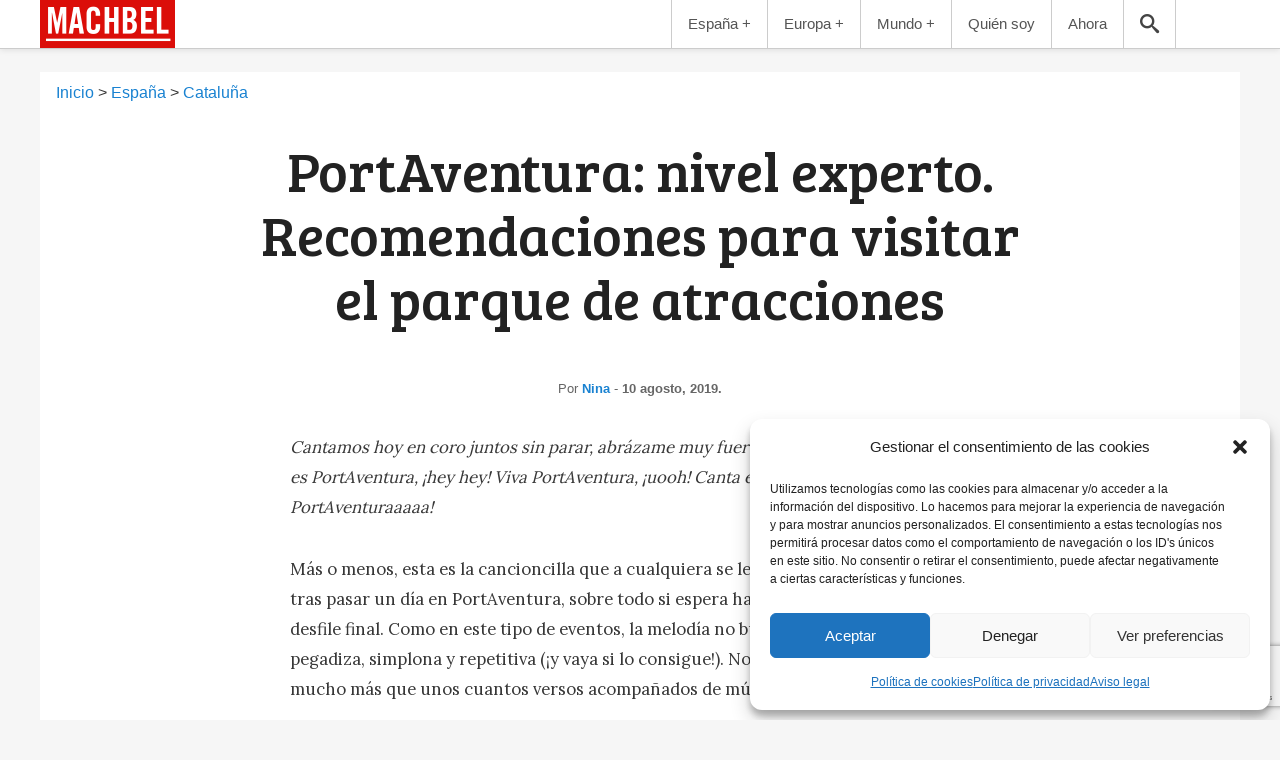

--- FILE ---
content_type: text/html; charset=UTF-8
request_url: https://machbel.com/portaventura/
body_size: 70203
content:
<!DOCTYPE html><html lang="es"><head><meta charset="UTF-8" /><meta name="viewport" content="width=device-width" /><meta name="keywords" content="viaje, foto, blogger, españa, asturias, gastronomia, fotografo, sostenible, naturaleza, cultura" /><meta name="DC.Title" content="machbel - Fotografiando el mundo" /><meta name="DC.Creator" content="Víctor Gómez" /><meta name="DC.Description" content="Te ayudo a que cumplas tus sueños viajeros inspirándote con mis experiencias alrededor del mundo y ofreciéndote consejos para que viajes con estilo" /><meta name="DC.Publisher" content="machbel" /><meta name="DC.Language" content="es_ES" /><meta property="fb:page_id" content="345933968756165" /><link rel="stylesheet" media="print" onload="this.onload=null;this.media='all';" id="ao_optimized_gfonts" href="https://fonts.googleapis.com/css?family=Lora:400,700%7CBree+Serif&amp;display=swap"><link rel="apple-touch-icon" sizes="57x57" href="https://machbel.com/wp-content/themes/machbel/images/apple-icon-57x57.png"><link rel="apple-touch-icon" sizes="60x60" href="https://machbel.com/wp-content/themes/machbel/images/apple-icon-60x60.png"><link rel="apple-touch-icon" sizes="72x72" href="https://machbel.com/wp-content/themes/machbel/images/apple-icon-72x72.png"><link rel="apple-touch-icon" sizes="76x76" href="https://machbel.com/wp-content/themes/machbel/images/apple-icon-76x76.png"><link rel="apple-touch-icon" sizes="114x114" href="https://machbel.com/wp-content/themes/machbel/images/apple-icon-114x114.png"><link rel="apple-touch-icon" sizes="120x120" href="https://machbel.com/wp-content/themes/machbel/images/apple-icon-120x120.png"><link rel="apple-touch-icon" sizes="144x144" href="https://machbel.com/wp-content/themes/machbel/images/apple-icon-144x144.png"><link rel="apple-touch-icon" sizes="152x152" href="https://machbel.com/wp-content/themes/machbel/images/apple-icon-152x152.png"><link rel="apple-touch-icon" sizes="180x180" href="https://machbel.com/wp-content/themes/machbel/images/apple-icon-180x180.png"><link rel="icon" type="image/png" sizes="192x192"  href="https://machbel.com/wp-content/themes/machbel/images/android-icon-192x192.png"><link rel="icon" type="image/png" sizes="32x32" href="https://machbel.com/wp-content/themes/machbel/images/favicon-32x32.png"><link rel="icon shortcut" type="image/png" sizes="96x96" href="https://machbel.com/wp-content/themes/machbel/images/favicon-96x96.png"><link rel="icon" type="image/png" sizes="16x16" href="https://machbel.com/wp-content/themes/machbel/images/favicon-16x16.png"><link rel="manifest" href="https://machbel.com/wp-content/themes/machbel/images/manifest.json"><meta name="msapplication-TileColor" content="#ffffff"><meta name="msapplication-TileImage" content="https://machbel.com/wp-content/themes/machbel/images/ms-icon-144x144.png"><meta name="theme-color" content="#ffffff"><link rel="profile" href="http://gmpg.org/xfn/11" /><link rel="pingback" href="https://machbel.com/xmlrpc.php" /><link rel="alternate" type="application/rss+xml" title="RSS 2.0" href="https://machbel.com/feed/" /><meta property="fb:pages" content="345933968756165" /><meta name='robots' content='index, follow, max-image-preview:large, max-snippet:-1, max-video-preview:-1' /> <!-- Etiqueta de Google (gtag.js) modo de consentimiento dataLayer añadido por Site Kit --> <script defer id="google_gtagjs-js-consent-mode-data-layer" src="[data-uri]"></script> <!-- Fin de la etiqueta Google (gtag.js) modo de consentimiento dataLayer añadido por Site Kit --> <!-- This site is optimized with the Yoast SEO plugin v26.7 - https://yoast.com/wordpress/plugins/seo/ --><title>PortAventura: nivel experto. Recomendaciones para visitar el parque de atracciones - machbel</title><link rel="canonical" href="https://machbel.com/portaventura/" /><meta property="og:locale" content="es_ES" /><meta property="og:type" content="article" /><meta property="og:title" content="PortAventura: nivel experto. Recomendaciones para visitar el parque de atracciones - machbel" /><meta property="og:description" content="Cantamos hoy en coro juntos sin parar, abrázame muy fuerte y sonríe un poco más. Esto es PortAventura, ¡hey hey! Viva PortAventura, ¡uooh! Canta en PortAventura, ¡hey! ¡Ven a PortAventuraaaaa! Más o menos, esta es [&hellip;]" /><meta property="og:url" content="https://machbel.com/portaventura/" /><meta property="og:site_name" content="machbel" /><meta property="article:publisher" content="http://facebook.com/machbel" /><meta property="article:published_time" content="2017-05-12T09:49:54+00:00" /><meta property="article:modified_time" content="2019-08-10T11:53:26+00:00" /><meta property="og:image" content="https://machbel.com/fotos/2017/05/Montañas-rusas-de-Dragon-Khan-y-Shambala-Parque-de-atracciones-de-PortAventura-2.jpg" /><meta property="og:image:width" content="900" /><meta property="og:image:height" content="600" /><meta property="og:image:type" content="image/jpeg" /><meta name="author" content="Nina" /><meta name="twitter:card" content="summary_large_image" /><meta name="twitter:creator" content="@machbel" /><meta name="twitter:site" content="@machbel" /><meta name="twitter:label1" content="Escrito por" /><meta name="twitter:data1" content="Nina" /><meta name="twitter:label2" content="Tiempo de lectura" /><meta name="twitter:data2" content="11 minutos" /><style media="all">html,body,div,span,applet,object,iframe,h1,h2,h3,h4,h5,h6,p,blockquote,pre,a,abbr,acronym,address,big,cite,code,del,dfn,em,font,ins,kbd,q,s,samp,small,strike,strong,sub,sup,tt,var,dl,dt,dd,ol,ul,li,fieldset,form,label,legend,table,caption,tbody,tfoot,thead,tr,th,td{border:0;font-family:inherit;font-size:100%;font-style:inherit;font-weight:inherit;margin:0;outline:0;padding:0;vertical-align:baseline}:focus{outline:0}body{background-color:#f6f6f6;line-height:1;-webkit-font-smoothing:antialiased;min-width:300px}h4{clear:both}ol,ul{list-style:none}table{border-collapse:separate;border-spacing:0}caption,th,td{font-weight:400;text-align:left}blockquote:before,blockquote:after,q:before,q:after{content:""}blockquote,q{quotes:"" ""}a img{border:0}article,aside,details,figcaption,figure,footer,header,hgroup,menu,nav,section{display:block}@font-face{font-family:'icomoon';src:url(//machbel.com/wp-content/themes/machbel/fonts/icomoon.eot?td2k77);src:url(//machbel.com/wp-content/themes/machbel/fonts/icomoon.eot?td2k77#iefix) format('embedded-opentype'),url(//machbel.com/wp-content/themes/machbel/fonts/icomoon.ttf?td2k77) format('truetype'),url(//machbel.com/wp-content/themes/machbel/fonts/icomoon.woff?td2k77) format('woff'),url(//machbel.com/wp-content/themes/machbel/fonts/icomoon.svg?td2k77#icomoon) format('svg');font-weight:400;font-style:normal}[class^=icon-],[class*=" icon-"]{font-family:'icomoon' !important;speak:none;font-style:normal;font-weight:400;font-variant:normal;text-transform:none;line-height:1;-webkit-font-smoothing:antialiased;-moz-osx-font-smoothing:grayscale}.icon-camera:before{content:"\f030"}.icon-plane:before{content:"\f072"}.icon-globe:before{content:"\f0ac"}.icon-medkit:before{content:"\f0fa"}.icon-rocket:before{content:"\f135"}.icon-automobile:before{content:"\f1b9"}.icon-car:before{content:"\f1b9"}.icon-bed:before{content:"\f236"}.icon-hotel:before{content:"\f236"}.icon-circle-arrow-right:before{content:"\e610"}.icon-circle-arrow-left:before{content:"\e611"}.icon-remove-sign:before{content:"\e612"}.icon-menu2:before{content:"\e20e"}.icon-angulo-cuadrado:before{content:"\e618"}.icon-arrow-right:before{content:"\e615"}.icon-pinterest:before{content:"\e600"}.icon-google-plus:before{content:"\e601"}.icon-twitter:before{content:"\e602"}.icon-facebook:before{content:"\e603"}.icon-flickr:before{content:"\e604"}.icon-bubble:before{content:"\e606"}.icon-mail:before{content:"\e607"}.icon-linkedin:before{content:"\e608"}.icon-feed:before{content:"\e609"}.icon-instagram:before{content:"\e60a"}.icon-facebook2:before{content:"\e60b"}.icon-share:before{content:"\e60c"}.icon-home:before{content:"\e60d"}.icon-spinner:before{content:"\e60e"}.icon-cancel-circle:before{content:"\e60f"}.icon-thumbs-up:before{content:"\e614"}.icon-search:before{content:"\e616"}.icon-firma:before{content:"\e617"}.icon-list:before{content:"\e61a"}.icon-menu:before{content:"\e9bd"}#page{margin:0 auto}#content-full{background-color:#fff;margin:1.5rem auto;padding:1rem;max-width:950px}#primary,#primary-home,#primary-archive{margin:0;padding:.5rem 0 0;overflow:hidden}#primary-home{padding-top:1.5rem}body,input,textarea{color:#373737;font:1rem helvetica,sans-serif;line-height:1.625rem;max-width:inherit}.single{background-color:#f6f6f6}hr{background-color:#ccc;border:0;height:1px;margin-bottom:1.5rem}p,.entry-content li{margin-bottom:2rem;font-size:1.05rem !important;font-family:"Lora",serif;line-height:1.8;word-break:keep-all;text-wrap:pretty}ul,ol{margin:0 0 1.4rem 2.4rem}ul{list-style:disc}ol{list-style-type:decimal}ol ol{list-style:upper-alpha}ol ol ol{list-style:lower-roman}ol ol ol ol{list-style:lower-alpha}ul ul,ol ol,ul ol,ol ul{margin-bottom:0}dl{margin:0 1.5rem}dt{font-weight:700}dd{margin-bottom:1.5rem}strong{font-weight:700}cite,em,i{font-style:italic}blockquote{margin:0 0 2rem}blockquote>p{margin-bottom:0;color:#999;font-family:sans-serif;font-size:2.5rem !important;font-weight:700;line-height:1.1;margin:0 auto;max-width:800px;text-align:center}.cite{background-color:#4fc1e9;color:#fff;font-weight:400;margin:0 auto 1.3rem;padding:1.2rem 1rem 1.2rem 4rem;position:relative;max-width:800px}.cite:before{color:#fff;content:"\201C";font-size:5rem;font-family:Georgia,serif;font-weight:700;position:absolute;left:.4rem;top:2.2rem}.cite a{color:#0000d5}.cite p{margin-bottom:0}.information{background-color:#fff9c0;display:block;padding:1rem 1.5rem 1.2rem;margin:0 auto 1.5rem;max-width:850px}.information>p:last-child{margin-bottom:0}.information>p{margin:0 0 .2rem 1rem}.information hr{margin:-1.5rem 0 .5rem}.information li h3{margin:0;font-size:1.2rem;font-weight:700}.ad{border-left:5px solid #1982d1}.single .entry-content>.menu-post,.page .entry-content>.menu-post{background-color:#41b7d8;color:#fff;padding:1.5rem 1rem 1.5rem 3rem;width:400px}.entry-content>.menu-post>li{margin-bottom:.4rem}.menu-post>li>a{color:#fff;font-size:1.1rem}pre{background:#f4f4f4;font:1rem "Courier 10 Pitch",Courier,monospace;line-height:1.5;margin-bottom:1.5rem;overflow:auto;padding:.7rem 1.5rem}code,kbd{font:1rem Monaco,Consolas,"Andale Mono","DejaVu Sans Mono",monospace}abbr,acronym,dfn{border-bottom:1px dotted #666;cursor:help}address{display:block;margin:0 0 1.5rem}ins{text-decoration:none}sup,sub{font-size:.6rem;height:0;line-height:1;position:relative;vertical-align:baseline}sup{bottom:1ex}sub{top:.5ex}input[type=text],input[type=email],input[type=password],textarea{background:#fafafa;-moz-box-shadow:inset 0 1px 1px rgba(0,0,0,.1);-webkit-box-shadow:inset 0 1px 1px rgba(0,0,0,.1);box-shadow:inset 0 1px 1px rgba(0,0,0,.1);border:1px solid #ddd;color:#333;max-width:270px;width:100%;font-family:"Lora",serif}input[type=text]:focus,input[type=email]:focus,textarea:focus{color:#000}textarea{padding-left:.2rem;width:98%;max-width:inherit}input[type=text],input[type=email]{padding:.2rem}input[type=submit]{cursor:pointer}a{color:#1982d1;text-decoration:none}a:focus,a:active,a:hover{text-decoration:underline}h2{font-size:1.9rem}h3{font-size:1.1rem}#branding{background-color:#fff;border-bottom:1px solid #ccc;box-shadow:0 1px 6px rgba(0,0,0,.1);overflow:visible;position:fixed;width:100%;z-index:1000;top:0;position:-webkit-sticky;position:-moz-sticky}.site-title{margin:0}.site-title>a{background-color:#db0e09;float:left;height:2rem;margin:0;overflow:hidden;padding:.4rem .3rem .6rem .4rem}.site-title>a:before{color:#fff;content:"\e617";display:block;font-family:'icomoon';font-display:auto;font-size:11rem;line-height:2.2rem;text-transform:none;-webkit-font-smoothing:antialiased;-moz-osx-font-smoothing:grayscale}.site-title>a:hover,.site-title>a:active{background-color:#333}.site-description{display:none}#branding .icon-facebook,#branding .icon-instagram{font-size:1.2rem;letter-spacing:2rem;display:block;color:#333;line-height:1rem;overflow:hidden;padding:1rem .5rem;position:absolute;right:6.2rem;top:0;width:1.2rem}#branding .icon-instagram{right:4rem}#branding .icon-facebook:hover,#branding .icon-instagram:hover{background-color:#db0e09;color:#fff;text-decoration:none}#header_container{margin:0 auto}#header_container .google-auto-placed{display:none}#access{display:block}.show-menu{color:#333;cursor:pointer;float:right;font-size:3rem;letter-spacing:6rem;line-height:1;overflow:hidden;position:relative;width:3rem}.show-menu:hover{background-color:#db0e09;color:#fff}.show-menu:before{content:"\e20e"}#show-menu,.skip-link{display:none}#show-menu[type=checkbox]:checked~ul{display:block}.menu{background-color:#fff;display:none;clear:both;list-style:none;margin:0;overflow:auto;height:25rem;right:0;top:3rem}.menu>li{clear:both;border-top:1px solid #777;font-size:1.3rem;line-height:2rem;text-align:center}.menu li>a,.menu li>span{color:#555;cursor:pointer;display:block;padding:.67rem;text-decoration:none}.menu ul ul{background-color:#fff;display:none;left:166px;list-style:outside none none;margin:0;position:absolute;top:0;z-index:99999}.menu ul ul li{min-width:180px;border:1px solid #ccc;border-width:1px 1px 1px 0;margin-top:-1px}.menu ul ul ul{left:100%;top:0}.menu ul ul a{line-height:1em;padding:10px;width:160px;height:auto}.menu li:hover>a,.menu ul ul :hover>a,.menu .current-menu-item>a,.menu .submenu .current-menu-item>a,.menu ul .current-menu-item>a,.menu .submenu .current-cat>a,.menu .submenu li>a:hover{color:#fff;background-color:#db0e09}.menu ul li.current_page_item>a,.menu ul li.current-menu-ancestor>a,.menu ul li.current-menu-parent>a{color:#bb2d00;background-color:#fff}.menu .submenu{background-color:#fff;clear:both;display:block;float:none;list-style:outside none none;margin:0;padding:0}.menu .submenu li{text-align:left;position:relative}.menu .submenu li>a{background-color:#fff;color:#555;padding:.5rem 1.2rem}#searchform{background-color:#fff;border:1px solid #ccc;border-width:0 1px 1px;margin:0 auto;overflow:auto;padding:.5rem 1rem;right:2rem;width:300px}.menu #searchform{border:none;margin-bottom:5rem}#searchform .field{font-size:1rem;height:1.5rem;margin:0 0 0 -1.4rem;padding:.2rem .2rem .2rem 1.8rem;width:200px}#searchform .icon-search{display:block;float:left;letter-spacing:5rem;overflow:hidden;width:1rem}.icon-search:before{content:"\e616";color:#9a9a9a;font-family:'icomoon';font-display:auto;speak:none;font-size:1rem;-webkit-font-smoothing:antialiased;-moz-osx-font-smoothing:grayscale;margin:.8rem 0 0;line-height:2;height:.2rem;position:relative}#searchform>button{cursor:pointer;padding:.3rem .5rem}#branding #show-search[type=checkbox]:checked~form{display:block}#show-search,.show-search{display:none}.show-search{font-size:0;cursor:pointer}.show-search.icon-search:before{color:#444;font-size:1.2rem;line-height:2.51;margin:0 1rem}.show-search.icon-search:hover:before,.show-search.icon-search:hover{background-color:#db0e09;color:#fff}#main{clear:both;margin:0 auto;padding:3rem 0 0;width:100%}.container{clear:both;margin:0 auto;width:100%}.page-title{color:#222;font-size:2rem;font-family:"Trebuchet MS",sans-serif;line-height:2.6rem}.page-title a{font-size:.8rem;font-weight:700;letter-spacing:0;text-transform:none}.post{background-color:#fff;margin:0 auto 1rem;overflow:hidden;position:relative}.entry-header{margin:0 auto}.page .entry-header{max-width:inherit}.page .entry-content{overflow:auto}.breadcrumb{padding:.5rem 1rem 2rem;margin:0 auto}.breadcrumb>li{display:inline}.entry-title{font-family:sans-serif;font-size:1.5rem;line-height:1.9rem}.single .entry-title{font-family:"Bree serif",serif;font-weight:400;font-size:2.2rem;line-height:2.8rem;padding:0 2rem;text-align:center;margin:0 auto 3rem;max-width:800px}.entry-title,.entry-title>a{color:#222;margin:0 0 1rem;text-decoration:none}.entry-title>a:hover,.entry-title>a:focus,.entry-title>a:active{color:#1982d1}.entry-meta{color:#666;clear:both;font-size:.8rem;line-height:1.4rem;margin:0 0 1rem;text-align:center}.home .entry-meta{text-align:left}.single .entry-meta{margin:0 auto;max-width:900px;margin-bottom:2rem}.single footer.entry-meta{margin-bottom:0;padding-bottom:2.5rem}.tag-links{display:block;margin:0 auto;max-width:800px;text-align:left}.entry-meta a{font-weight:700}.entry-meta .title,.entry-meta .nickname,.entry-meta .adr{display:none}.entry-meta .icon-facebook,.entry-meta .icon-instagram{color:#565656;display:inline-block;font-size:.9rem;letter-spacing:1rem;overflow:hidden;text-decoration:none;width:.9rem}.home .entry-summary{margin:-1rem 0 0}.entry-content h1,.entry-content h2,.comment-content h1,.comment-content h2{color:#000;font-family:Georgia,serif;margin:1rem 0;line-height:1.3;font-size:2rem;font-weight:700}.entry-content h3{font-size:1.5rem;font-family:"Lora",serif;font-weight:700;margin:2rem 0 .5rem 1rem}.entry-content h4{font-family:"Lora",serif;font-size:1.3rem;line-height:3rem}.entry-content ul,.entry-content ol,.comment-content ul,.comment-content ol{margin-bottom:.4rem;font-family:"Lora",serif;font-size:1rem}.single .entry-content>p,.single .entry-content>ul,.single .entry-content>ol,.single .entry-content>h2,.single .entry-content>h3,.single .entry-content>h4,.single .entry-header .entry-meta{margin-left:auto;margin-right:auto;max-width:700px;padding:0 1rem}.entry-content li{clear:both;margin-bottom:.4rem}.comment-content ul ul,.comment-content ol ol,.comment-content ul ol,.comment-content ol ul{margin-bottom:0}.comment-content p{font-size:.95rem;margin-bottom:1rem}.more-link{background-color:#41b7d8;color:#fff;font-size:1.05rem;padding:.4rem .8rem}.more-link:hover{background-color:silver;text-decoration:none}.more-link:after{content:"\e615";font-family:'icomoon';font-display:auto;speak:none;font-size:.8rem;margin:0 0 0 .1rem;-webkit-font-smoothing:antialiased;-moz-osx-font-smoothing:grayscale}.author-preview{margin:0 auto;max-width:800px;overflow:auto;text-align:left}.author-preview h5{font-weight:700}.author-preview img{border-radius:15px;float:left;margin:0 1.5rem 0 0;width:130px}.post-password-required .entry-header .comments-link{margin:1.5rem 0 0}.post-password-required input[type=password]{margin:.8rem 0}.post-password-required input[type=password]:focus{background:#f7f7f7}figure{max-width:1024px !important;width:auto !important;margin:0 auto}.wp-block-image{margin:0 auto !important}img[class*=align],img[class*=wp-image-],img[class*=wp-post-]{display:block;margin:0 auto;padding:0;height:auto;width:auto;max-width:100%}.wp-caption-text,figcaption{line-height:2rem;text-align:left;font-size:.95rem;font-style:italic;text-align:center}.twitter-tweet-rendered,.instagram-media-rendered{margin-left:auto !important;margin-right:auto !important}.wp-block-button{margin-bottom:1.5rem}.alignleft,img.alignleft{display:inline;float:left;margin-right:1.625em}.alignright,img.alignright{display:inline;float:right;margin-left:1.625em}.su-column.alignright{float:right;margin:0 0 0 4%}.aligncenter,img.aligncenter{clear:both;display:block;margin-left:auto;margin-right:auto}.entry-content img,.comment-content img,.widget img{max-width:100%}img.alignleft,img.alignright,img.aligncenter{margin-bottom:.5rem}p>img{margin-top:.4rem}.home .post{display:block;margin:0 0 2rem;position:relative}.home .post .thumbnail-link:hover,.home .post .thumbnail-link:active{opacity:.7}.home .post .entry-header{background-color:#fff;display:block;margin:0 auto;position:relative;z-index:0}.home .post .entry-summary>p{background-color:#fff;margin:0 auto;padding:0 1rem 1.4rem;position:relative;z-index:100}.home .post .wp-caption{border:none;height:474px;overflow:hidden;position:absolute;top:0;z-index:0}.home .post .wp-caption img{box-shadow:none;width:100%}.featured-items{clear:both;overflow:auto;padding-bottom:1px}.featured-items.highlight{background-color:#029b1d;color:#fff;margin-bottom:2rem}.featured-items.highlight{padding:.2rem 1rem 0}.sections-title{font-family:"Trebuchet MS",sans-serif;font-size:1.4rem;line-height:1.8rem;padding:.5rem 0}.sections-title>a{color:#333}.highlight .sections-title>a{color:#fff}.featured-items .small-item{background-color:#fff;border-radius:2px;box-shadow:1px 1px 3px #ddd;margin:0 auto 1.5rem auto;max-width:388px}.featured-items.highlight .small-item{box-shadow:none}.featured-items .small-item>a,.archive #content .post .post-thumbnail,.search #content .post .post-thumbnail{color:#222;display:block;position:relative}.featured-items .small-item>a:hover,.featured-items .small-item>a:active{color:#db0e09;opacity:.7;text-decoration:none}.featured-items .entry-header>.entry-meta{background-color:#fff;color:inherit;height:auto;left:0;padding:0 .5rem;position:absolute;top:0}.featured-items .entry-title{color:inherit;font-family:Lora,serif;font-size:1rem;line-height:1.2rem;min-height:3rem;text-align:left;padding:0;font-weight:400;margin:.5rem}.featured-items{max-width:396px;margin-left:auto;margin-right:auto}.home .featured-items .small-item{width:100%}.home .featured-items .small-item:last-child{margin-right:auto}.single-post .sections-title{font-size:1.4rem;padding-bottom:0}.single-post .social-title{font-size:1.4rem;padding-bottom:0;text-align:left;max-width:780px;margin:2rem auto -1.5rem auto}.video-container iframe,.video-container object,.video-container embed{width:100%}iframe{max-width:100%}.page-numbers{clear:both;margin:1.5rem 0;text-align:center}.page-numbers>li{display:inline-block;list-style:none}.page-numbers>li>a,.page-numbers>li>.current{display:inline-block;font-size:1.6em;margin:0;padding:.8rem 1.4rem;text-decoration:none}.page-numbers a:hover,.page-numbers a:active,.page-numbers .active{background-color:#41b7d8;color:#fff}#badges{clear:both;margin:2rem 0 1.5rem;overflow:auto}#badges ul{float:left;margin:0;list-style:none}#badges li{padding:0 9px 0 8px;display:inline-block}#badges li>a:hover{opacity:.7}#badges img{height:auto;vertical-align:middle;width:100%}#badges .awards{clear:both}#badges .colaborations,#badges .awards{padding:2rem 1rem 0}#footer{background-color:#fff;border-top:1px solid #ccc;clear:both;font-size:.8rem;line-height:1rem;margin:.6rem 0 0;overflow:auto;padding:2rem 1% 3rem 0}#footer .logo{text-align:center}#footer .logo>a{color:#666;display:block;text-decoration:none}#footer .logo>a:before{color:#333;content:"\e617";display:block;font-family:'icomoon';font-display:auto;font-size:11rem;line-height:3rem;text-transform:none;-webkit-font-smoothing:antialiased;-moz-osx-font-smoothing:grayscale}#footer .footer-nav{width:100%;text-align:center}#footer .footer-nav .colophon-links{vertical-align:top}#footer .footer-nav-last{text-align:center}#footer .social-icons{margin:1rem 0}#footer .social-icons>li{display:inline-block}#footer .social-icons>li>a{color:#333;display:block;font-size:2rem;margin:0 1rem 0 0;overflow:hidden;width:2rem;text-decoration:none}.colophon-links{font-size:.85rem;letter-spacing:.05rem;list-style:none;margin:0 0 2rem}.colophon-links>li{line-height:1.75}.colophon-links>.title{text-transform:uppercase;margin:0 0 1rem;color:#999}.social-buttons{margin:0 auto;min-height:1.3rem;overflow:auto;padding:2rem 0 1.5rem}.social-buttons:nth-child(2){margin:1rem auto .2rem auto}.social-buttons>li{list-style:none;margin:0 .5% 1rem 0}.social-buttons>li>a{border-radius:3px;box-shadow:0 -4px 0 rgba(0,0,0,.15) inset;color:#fff;display:block;line-height:3.5rem;font-size:.9rem;font-weight:400;text-transform:uppercase;text-align:center}.social-buttons>li>a:hover,.social-buttons>li>a:active{text-decoration:none;box-shadow:0 -3.6rem 0 rgba(0,0,0,.2) inset}.social-buttons>li>a:before{font-family:'icomoon';font-display:auto;margin-right:.5rem}.social-buttons>.facebook>a{background-color:#3b5998}.social-buttons>.facebook>a:before{content:"\e614"}.social-buttons>.twitter>a{background-color:#55acee}.social-buttons>.twitter>a:before{content:"\e602"}.social-buttons>.googleplus>a{background-color:#dc4e41}.social-buttons>.googleplus>a:before{content:"\e601"}.social-buttons>.pinterest>a{background-color:#cd252b}.social-buttons>.pinterest>a:before{content:"\e600"}.social-buttons>.bookaway>a{background-color:#fa0}.social-buttons>.booking>a{background-color:#003580}.social-buttons>.intermundial>a{background-color:#0061a1}.social-buttons>.civitatis>a{background-color:#f70759}.social-icons{margin:0 0 1rem;overflow:auto;text-align:center}.social-icons>li{display:inline-block;height:2.5rem}.social-icons>li>a{transition-duration:.2s;transition-timing-function:ease;color:#888;float:left;font-size:2.2rem;letter-spacing:2rem;line-height:2.5rem;height:2.5rem;margin:0 1rem 0 0;overflow:hidden;text-decoration:none;width:2.5rem;-webkit-text-stroke:.6px}.social-icons>li>a:hover,.social-icons>li>a:active{color:#1982d1}#loading{background:none repeat scroll 0 0 rgba(0,0,0,.85);bottom:0;height:100%;left:0;overflow-x:auto;overflow-y:scroll;position:fixed;right:0;top:0;width:100%;z-index:15001}a.lbactive{display:block;position:relative;z-index:15002}a.lbactive img{border-color:transparent}#infinite-handle{margin:0 0 4rem;text-align:center}.archive #infinite-handle,.search #infinite-handle{margin-top:3rem}#infinite-handle>span{border-radius:7px !important;font-size:2rem !important;padding:10px 28px !important}#infinite-handle>span:hover{color:#fff}.infinite-loader{animation:anim-rotate .7s infinite steps(8);-webkit-animation:anim-rotate .7s infinite steps(8);display:block;height:2rem !important;margin:0 0 .4rem 1rem;width:2rem !important;text-indent:inherit !important;clear:both}.infinite-loader:before{font-family:'icomoon';font-display:auto;speak:none;font-style:normal;font-weight:400;font-variant:normal;text-transform:none;line-height:1;font-size:2rem;-webkit-font-smoothing:antialiased;-moz-osx-font-smoothing:grayscale;content:"\e60e"}@keyframes anim-rotate{0%{transform:rotate(0)}100%{transform:rotate(360deg)}}@-webkit-keyframes anim-rotate{from{-webkit-transform:rotate(0deg)}to{-webkit-transform:rotate(360deg)}}#button-up{background-color:#333;border-radius:5px;display:none;position:fixed;bottom:1rem;right:1rem;overflow:hidden;height:2rem;line-height:2rem;opacity:.2;padding:.3rem .5rem .5rem;width:1.9rem;z-index:500}#button-up:before{color:#fff;content:"\e610";display:block;font-family:'icomoon';font-display:auto;font-size:2rem;-webkit-font-smoothing:antialiased;-moz-osx-font-smoothing:grayscale;-webkit-transform:rotate(270deg);transform:rotate(270deg)}#button-up:hover,#button-up:hover:before{opacity:.9;text-decoration:none}#cookie-law{background-color:#eee;border-top:.2rem solid #666;bottom:0;font-size:.8rem;padding:1rem;position:fixed;text-align:center;width:100%;z-index:100}#cookie-law>a{color:#333}a#cookie-button{background-color:#222;color:#fff;display:inline-block;font-weight:700;margin:.5rem 1rem 0;padding:1rem}.widget{clear:both}.widget-title{color:#666;font-size:.8rem;font-weight:500;letter-spacing:.1rem;text-transform:uppercase}.widget>ul{margin:0;padding:0 0 0 1rem}.widget>ul ul{margin-left:1.5rem}.widget>ul li{color:#777}.widget ul .cat-item>.children{margin-bottom:.8rem;margin-top:.1rem}.widget a{text-decoration:none}.widget a:hover,.widget a:focus,.widget a:active{text-decoration:underline}.categories>h3{margin:0 0 0 1rem}.hoteles_widget{overflow:auto;list-style:none;margin:0 0 1rem}.hoteles_widget>li{float:left;margin:0 1rem 0 0}.fancybox-wrap,.fancybox-skin,.fancybox-outer,.fancybox-inner,.fancybox-image,.fancybox-wrap iframe,.fancybox-wrap object,.fancybox-nav,.fancybox-nav span,.fancybox-tmp{padding:0;margin:0;border:0;outline:none;vertical-align:top}.fancybox-wrap{position:absolute;top:0;left:0;z-index:8020}.fancybox-skin{position:relative;background:#f9f9f9;color:#444;text-shadow:none;-webkit-border-radius:4px;-moz-border-radius:4px;border-radius:4px}.fancybox-opened{z-index:8030}.fancybox-opened .fancybox-skin{-webkit-box-shadow:0 10px 25px rgba(0,0,0,.5);-moz-box-shadow:0 10px 25px rgba(0,0,0,.5);box-shadow:0 10px 25px rgba(0,0,0,.5)}.fancybox-outer,.fancybox-inner{position:relative}.fancybox-inner{overflow:hidden}.fancybox-type-iframe .fancybox-inner{-webkit-overflow-scrolling:touch}.fancybox-error{color:#444;font:14px/20px "Helvetica Neue",Helvetica,Arial,sans-serif;margin:0;padding:15px;white-space:nowrap}.fancybox-image,.fancybox-iframe{display:block;width:100%;height:100%}.fancybox-image{max-width:100%;max-height:100%}#fancybox-loading{background-color:#000;border-radius:.5rem;position:fixed;top:50%;left:50%;margin:-1.6rem 0 0 -1.6rem;opacity:.8;padding:.6rem;cursor:pointer;z-index:8060}#fancybox-loading>div{animation:anim-rotate .7s infinite steps(8);-webkit-animation:anim-rotate .7s infinite steps(8);color:#fff;width:2rem;height:2rem}#fancybox-loading>div:before{font-family:'icomoon';font-display:auto;speak:none;line-height:1;font-size:2rem;-webkit-font-smoothing:antialiased;-moz-osx-font-smoothing:grayscale;content:"\e60e"}.fancybox-close{color:#000;position:absolute;top:-.85rem;right:-1rem;cursor:pointer;z-index:8040}.fancybox-close:hover,.fancybox-close:active{color:#be0d09;text-decoration:none}.fancybox-close:before{content:"\e60f";display:block;font-family:'icomoon';font-display:auto;font-size:1.6rem;line-height:1;text-shadow:-2px 0 #fff,0 2px #fff,2px 0 #fff,0 -2px #fff;-webkit-font-smoothing:antialiased;-moz-osx-font-smoothing:grayscale}.fancybox-nav{position:absolute;top:0;width:40%;height:100%;cursor:pointer;text-decoration:none;background:transparent url(//machbel.com/wp-content/themes/machbel/fancybox/blank.gif);-webkit-tap-highlight-color:rgba(0,0,0,0);z-index:8040}.fancybox-prev{left:0}.fancybox-next{right:0}.fancybox-nav span{position:absolute;top:50%;margin:-1rem 1rem 0;cursor:pointer;z-index:8040;visibility:hidden;width:1rem;height:1.4rem;background-color:#fff;color:#000;display:block;font-family:'icomoon';font-display:auto;font-size:1.8rem;text-shadow:-2px 0 #fff,0 2px #fff,2px 0 #fff,0 -2px #fff;-webkit-font-smoothing:antialiased;-moz-osx-font-smoothing:grayscale}.fancybox-prev span:before{content:"\e611";margin:-5px}.fancybox-next span{right:0}.fancybox-next span:before{content:"\e610";margin:-5px}.fancybox-nav:hover{text-decoration:none}.fancybox-nav:hover span{visibility:visible}.fancybox-tmp{position:absolute;top:-99999px;left:-99999px;visibility:hidden;max-width:99999px;max-height:99999px;overflow:visible !important}.fancybox-lock{overflow:hidden}.fancybox-overlay{position:absolute;top:0;left:0;overflow:hidden;display:none;z-index:8010;background:url(//machbel.com/wp-content/themes/machbel/fancybox/fancybox_overlay.png)}.fancybox-overlay-fixed{position:fixed;bottom:0;right:0}.fancybox-lock .fancybox-overlay{overflow:auto;overflow-y:scroll}.fancybox-title{visibility:hidden;font:normal 13px/20px "Helvetica Neue",Helvetica,Arial,sans-serif;position:relative;text-shadow:none;z-index:8050}.fancybox-opened .fancybox-title{visibility:visible}.fancybox-title-float-wrap{position:absolute;bottom:0;right:50%;margin-bottom:-35px;z-index:8050;text-align:center}.fancybox-title-float-wrap .child{display:inline-block;margin-right:-100%;padding:2px 20px;background:0 0;background:rgba(0,0,0,.8);-webkit-border-radius:15px;-moz-border-radius:15px;border-radius:15px;text-shadow:0 1px 2px #222;color:#fff;font-weight:700;line-height:24px;white-space:nowrap}.fancybox-title-outside-wrap{position:relative;margin-top:10px;color:#fff}.fancybox-title-inside-wrap{padding-top:10px}.fancybox-title-over-wrap{position:absolute;bottom:0;left:0;color:#fff;padding:10px;background:#000;background:rgba(0,0,0,.8)}#lhbadge{margin:0 auto}#links h2{margin:1.5rem 0 .5rem}#links>li{padding:1rem 5rem 0 1.5rem;list-style:none}#links>li li{list-style:disc;line-height:1.5rem}#links .blogroll{margin:0 0 1.5rem}#top5{overflow:auto;margin:0}#top5>li{min-height:12rem;margin:0 0 0 1rem}#top5>li>ol{margin-left:1.8rem}.page-template-mapa #main{max-width:none}#content.mapa{width:auto}#mapa-full{width:100%;height:450px;margin:0 0 1rem}#mapa-post{width:100%;height:350px}#mapa-full img,#mapa-post img{max-width:inherit}.gm-style-iw{min-height:200px;max-width:520px}#infowindow-text{line-height:1.1rem}#infowindow-text>h2{margin:.1rem 0 .4rem}#infowindow-text>h2>a{font-size:1.1rem !important}#infowindow-text>p{font-size:.8rem;line-height:1.1rem;margin:.2rem 0 .5rem}#infowindow-text img{float:right;margin:2px 0 0 6px}.mapa h1{display:none}.mapa h2{font-size:1.8rem;margin:1.5rem 0 2rem 1rem}#mapa-controls{list-style:none;margin:.5rem .1rem 3rem .6rem;padding:0 0 .8rem;overflow:auto;text-align:center}#mapa-controls>li{background-color:#fff;cursor:pointer;display:inline-block;float:left;margin:0 .25rem .5rem;padding:.3rem .5rem;text-align:center;max-width:90px}#mapa-controls>li:hover{background-color:#eee}#mapa-controls>li.active{opacity:1}#mapa-controls>li>label{cursor:pointer;display:block}#mapa-controls>li>input{display:none}#mapa-controls>li>img{cursor:pointer}.onoffswitch{float:right;margin:0 1rem 0 0;position:relative;width:70px;-webkit-user-select:none;-moz-user-select:none;-ms-user-select:none;user-select:none}.onoffswitch-checkbox{display:none}.onoffswitch-label{display:block;overflow:hidden;cursor:pointer;border:2px solid #999;border-radius:12px}.onoffswitch-inner{display:block;width:200%;margin-left:-100%;-moz-transition:margin .3s ease-in 0s;-webkit-transition:margin .3s ease-in 0s;-o-transition:margin .3s ease-in 0s;transition:margin .3s ease-in 0s}.onoffswitch-inner:before,.onoffswitch-inner:after{float:left;width:50%;height:24px;padding:0;line-height:24px;font-size:14px;color:#fff;font-family:Trebuchet,Arial,sans-serif;font-weight:700;-moz-box-sizing:border-box;-webkit-box-sizing:border-box;box-sizing:border-box}.onoffswitch-inner:before{content:"ON";padding-left:10px;background-color:#1982d1;color:#fff}.onoffswitch-inner:after{content:"OFF";padding-right:10px;background-color:#eee;color:#999;text-align:right}.onoffswitch-switch{display:block;width:18px;margin:3px;background:#fff;border:2px solid #999;border-radius:12px;position:absolute;top:0;bottom:0;right:42px;-moz-transition:all .3s ease-in 0s;-webkit-transition:all .3s ease-in 0s;-o-transition:all .3s ease-in 0s;transition:all .3s ease-in 0s}.onoffswitch-checkbox:checked+.onoffswitch-label .onoffswitch-inner{margin-left:0}.onoffswitch-checkbox:checked+.onoffswitch-label .onoffswitch-switch{right:0}#comments{padding:1.5rem 1% 0;max-width:900px;margin:0 auto}#comments-title{font-size:1.4rem;padding:0 0 .5rem}.nopassword,.nocomments{color:#aaa;font-size:1.5rem;font-weight:100;margin:26px 0;text-align:center}.commentlist{list-style:none;margin:0 auto 0 20%;max-width:800px}.content .commentlist,.page-template-sidebar-page-php .commentlist{width:100%}.commentlist>li.comment{background:#fff;border:1px solid #ddd;border-radius:3px;margin:0 0 1.5rem;padding:.5rem;position:relative}.commentlist .pingback{background-color:transparent;margin:0 0 .8rem;padding:0 1.5rem}.commentlist .pingback>p{margin:0}.commentlist .children{list-style:none;margin:0}.commentlist .children li.comment{background:#f3f3f3;border-radius:0 3px 3px 0;margin:1.4rem 0 0;padding:1.2rem 1.4rem;position:relative}.comment-meta{color:#666;font-size:.8rem;line-height:1.2rem;padding:0 0 .3rem}.commentlist .children .comment .comment-meta{line-height:1.5rem;margin-left:50px}.commentlist .children .comment .comment-content{margin:1rem 0 0}.commentlist .children .comment .comment-content>p{margin:0}.comment-meta a{font-weight:700}.commentlist .avatar{border-radius:3px;box-shadow:0 1px 2px #ccc;left:-25%;padding:0;position:absolute;top:0;height:auto;max-width:3rem}.commentlist>li:before{color:#fff;content:"\e618";font-family:"icomoon";font-display:auto;font-size:2rem;left:-1.4rem;position:absolute;text-shadow:-1px -1px 0 #ddd,0px 1px 0 #ddd}.commentlist>li.pingback:before{content:''}.commentlist .children .avatar{left:1.5rem;top:1rem}.comment-reply-link{background:#eee;border-radius:3px;border:1px solid #ccc;color:#666;display:inline-block;font-size:.8rem;padding:0 .6rem;text-decoration:none}.comment-reply-link:hover,.comment-reply-link:focus,.comment-reply-link:active{background:#888;color:#fff}.comment-reply-link>span{display:inline-block;position:relative;top:-1px}.commentlist>li.bypostauthor{background:#ddd;border-color:#d3d3d3}.commentlist>li.bypostauthor .comment-meta{color:#575757}.commentlist>li.bypostauthor:before{color:#ddd;content:"\e618";font-family:"icomoon";font-display:auto;font-size:2rem;left:-1.4rem;position:absolute;text-shadow:-1px -1px 0 #d3d3d3,0px 1px 0 #d3d3d3}.commentlist .children>li.bypostauthor{background:#ddd;border-color:#d3d3d3}.page-template-sidebar-page-php #respond{width:auto}#respond{background:#ddd;margin:0 0 1.5rem;padding:1rem 1.5rem .5rem;position:relative}#reply-title{color:#373737;font-size:1.4rem;font-weight:700;line-height:2rem}#cancel-comment-reply-link{color:#888;font-size:.8rem;font-weight:400;line-height:2.2rem;position:absolute;right:1.7rem;top:1.9em}#cancel-comment-reply-link:focus,#cancel-comment-reply-link:active,#cancel-comment-reply-link:hover{color:#ff4b33}#respond input[type=submit]{padding:8px 14px}#respond #cancel-comment-reply-link{color:#666}#respond .logged-in-as a:hover,#respond #cancel-comment-reply-link:hover{text-decoration:underline}.commentlist #respond{margin:1.5rem 0 0;width:auto}#commentform>p{margin-bottom:.5rem}#commentform .avatar{border:1px solid #ccc;margin:.4rem .4rem 0 0;padding:1px;vertical-align:-.5rem}#commentform #comment{height:9rem}#commentform label{cursor:pointer;display:none}#commentform #mc4wp-checkbox>label{display:block}#commentform #mc4wp-checkbox>label>input,#commentform #subscribe_comments{vertical-align:top}.archive #content .post,.search #content .post{display:inline-block;margin:0 0 1rem;background-color:#fff;border-radius:2px;box-shadow:1px 1px 3px #ddd;border:none;overflow:hidden;vertical-align:top;max-width:392px;width:100%}.archive #content .post>a:hover,.archive #content .post>a:active,.search #content .post>a:hover,.search #content .post>a:active{text-decoration:none;opacity:.8}.archive #content .post>a:hover .entry-title,.archive #content .post>a:active .entry-title,.search #content .post>a:hover .entry-title,.search #content .post>a:active .entry-title{color:#db0e09}.archive #content .post .attachment-medium,.search #content .post .attachment-medium{height:auto;max-width:100%}.archive #content .post .post-thumbnail,.search #content .post .post-thumbnail{display:block}.archive #content .post .entry-summary,.search #content .post .entry-summary{padding:0 .5rem .5rem}.archive #content .post .entry-summary>p,.search #content .post .entry-summary>p{color:#373737;font-size:.9rem;line-height:1.2rem;margin:0;height:3.6rem;overflow:hidden}.archive #content .post .entry-summary>p:after,.search #content .post .entry-summary>p:after{content:'';text-align:right;position:absolute;bottom:0;right:0;width:50%;height:24px;background:linear-gradient(to right,rgba(255,255,255,0),#fff 50%)}.search .page-title,.date .page-title{margin:0 0 1rem}#main .error404 #searchform{background:#f9f9f9;border:1px solid #ddd;border-width:1px 0;margin:0 0 .5rem;overflow:hidden;padding:1.5rem 9%;width:80%}#main .error404 #s{background-color:#fff;font-size:1.2rem;line-height:1.2rem}#main .error404 .widget{clear:none;margin:0 1rem 1rem 0}#main .error404 .widget_archive{margin-right:0}#main .error404 .widgettitle{padding:0 0 .5rem}#main .error404 .featured-items{margin:2rem 0}#featured{box-shadow:0 1px 3px rgba(0,0,0,.2);background-color:#fff;position:relative;width:100%;max-width:900px;overflow:hidden;margin:0 auto 1rem}#featured>a>img{border-radius:0;box-shadow:none;max-width:100%;width:auto !important;height:auto !important}#featured>a{display:block;position:relative;text-decoration:none}.title_slider{font-family:"Bree serif",serif;display:block;line-height:1.8rem;margin:0;padding:.5rem 1rem}#featured>a:hover{opacity:.8}.welcome{clear:both;margin:0 auto;max-width:350px;overflow:auto}.welcome>h2{background-color:#186aa8;font-family:Lora,serif;font-size:26px;color:#fff;padding:12px 0;text-align:center;font-weight:700;text-transform:uppercase}.welcome>p{line-height:1.4;text-align:justify;padding:6px 8px 10px;margin:0;font-size:1rem !important}.welcome .welcome-shorcuts{margin:0;font-size:15px;list-style:none}.welcome .welcome-shorcuts a{overflow:auto;display:inline-block;vertical-align:middle;line-height:1.4;padding:0 0 0 10px;margin:0 0 14px}.welcome .welcome-shorcuts span{color:#333;font-size:36px;margin:0 16px 0 0;float:left;padding:3px 0;vertical-align:middle;width:35px;text-align:center}.welcome>a>img{border-radius:5px;display:block;height:auto;max-width:300px;margin:0 auto .4rem auto;width:100%}.welcome .social-icons{clear:both;margin:0 auto;text-align:center}.welcome .social-icons>li>a{font-size:2rem;line-height:3rem;margin-right:.4rem}.banner{text-align:center;margin:0 auto 2rem;max-width:728px}.banner_full{clear:both;margin:1rem auto 2rem}.banner_skyscraper{margin:5rem auto 0;width:300px;text-align:center}.banner_post{clear:both;margin:1rem auto 2rem;max-width:980px}#bannersidebar{text-align:center}#bannersidebar .banner{margin:0 0 2rem;display:inline-block;max-width:none;vertical-align:top}.code-block-15,.code-block-16{margin:0 0 2rem !important}.google-auto-placed{margin:1rem 0}.page-title,.sections-title,#comments-title{font-family:Lora,serif;font-weight:400}#offers_menu>h2{margin:0 0 1rem}#offers_menu .menu-offers{margin:0 0 1.4rem;overflow:auto}#offers_menu .menu-offers>li{list-style:none;display:inline-block;margin:0 .2rem 0 0}#offers_menu .menu-offers>li>a{background-color:#fff;border:1px solid;float:left;padding:.55rem .85rem}#travel-guide{background-color:#fff;padding:20px;margin:0 0 1.5rem}#travel-guide .with-background{height:300px;margin:0 0 1rem;padding:0;position:relative;vertical-align:middle}#travel-guide .with-background .entry-title{background:rgba(0,0,0,.25);bottom:1rem;color:#fff;left:1.5rem;padding:1rem;position:absolute;line-height:2.9rem;font-size:3.5rem}#travel-guide #content-full{overflow:auto}#travel-guide .entry-sidebar{margin:.4rem auto .4rem;min-width:250px;width:100%}#travel-guide .entry-menu{background-color:#f8f8f8;border:1px solid #ccc;padding:1rem 1.2rem;margin:0 0 1rem}#travel-guide .entry-menu>ul{margin:.5rem 0 0 1.2rem}#travel-guide .entry-menu>ul>li{margin:.25rem 0}#travel-guide .entry-menu .current_page_item{font-weight:700}#travel-guide .entry-menu .hotels{list-style:none;margin:1rem 0 0 -1.5rem;text-align:center}#travel-guide .entry-menu .hotels>a{color:#fff;padding:.5rem .8rem;background-color:#09f}#travel-guide #content{clear:both}#travel-guide #content>h2{margin:1.5rem 0 1rem}.tweet_publi{margin:-2rem 0 0}.tweet_publi>a{background-color:#1b95e0;border-radius:3px;box-sizing:border-box;color:#fff;font-size:.8rem;padding:4px 8px 3px 7px;position:relative}.tweet_publi>a:hover{background-color:#0c7abf;text-decoration:none}img.usr{padding:0 !important;margin:0 !important;border:none !important;display:inline !important;height:12px !important;vertical-align:baseline}table.usr{border:none}span.usr,div.usr{display:inline !important}#usrFooter{text-align:center;color:#888;background-color:#fffffc;padding:5px 0;margin:20px 2px 0;border-style:solid;border-color:#dadada;border-width:1px 0}.travel-items{list-style:none;margin:0 auto 2rem auto;overflow:auto}.travel-items>li>a{color:#fff;display:block;font-size:2rem;line-height:1.9rem;height:5.5rem;padding:3rem 1.7rem}.travel-items .hotel>a{background-color:#0896ff}.travel-items .car>a{background-color:#89af55}.travel-items .ticket>a{background-color:#00154d}.travel-items .parking>a{background-color:#096}.travel-items .insurance>a{background-color:#f05a1a}.travel-items .amazon>a{background-color:#f08804}.travel-items>li>a:hover{background-color:#6c0}.gallery-item{display:inline-block}.wp-block-media-text{max-width:1024px;margin:2rem auto 4rem auto}.woocommerce div.product{overflow:auto}.woocommerce div.product .product_title{line-height:1;font-size:3rem;text-align:left}.woocommerce-Price-amount,.price>span.amount{font-size:1.8rem}.woocommerce .quantity .qty{height:2rem}.woocommerce div.product p.price{float:left}.woocommerce div.product form.cart:nth-child(3){float:right}.woocommerce div.product div.summary p,.woocommerce .product_meta{clear:both}.woocommerce .breadcrumb{padding:0 0 1rem}.post-type-archive-product #content-full{background-color:transparent}.woocommerce ul.products li.product{background-color:#fff}.woocommerce ul.products li.product a img{margin-bottom:.5rem !important}.woocommerce ul.products li.product h3{color:#222;font-size:1.2rem !important;line-height:1.7rem;padding:1rem 8px !important;text-align:center}.woocommerce ul.products li.product .price{text-align:center}.woocommerce ul.products li.product .button{text-align:center;display:block;margin:1rem auto;width:65%}.submenu .widget_shopping_cart{width:200px}.woocommerce ul.cart_list,.woocommerce ul.product_list_widget{position:relative;left:0}.menu .mini_cart_item{min-width:inherit;border:none;background-color:#fff}.menu .mini_cart_item:hover,.menu .mini_cart_item:hover a{color:#555;background-color:#fff}.cart_list.product_list_widget{display:block}.woocommerce .widget_shopping_cart .cart_list li a.remove,.woocommerce.widget_shopping_cart .cart_list li a.remove{padding:.2rem .5rem;background-color:#fff}.woocommerce .widget_shopping_cart .cart_list li a.remove:hover,.woocommerce.widget_shopping_cart .cart_list li a.remove:hover{color:#cf0003 !important}.woocommerce ul.cart_list li a,.woocommerce ul.product_list_widget li a{width:auto;padding:.5rem .8rem .5rem 0}.menu .submenu li .mini_cart_item a:hover{color:#555;background-color:#fff}.widget_shopping_cart_content .woocommerce-Price-amount{font-size:1rem}.widget_shopping_cart_content p{margin:0}.woocommerce .widget_shopping_cart_content a.button{display:block;width:68%;margin:0 auto 10px auto;text-align:center}.woocommerce .widget_shopping_cart .total,.woocommerce.widget_shopping_cart .total{border:none !important;text-align:center;padding:1rem 0 !important}.woocommerce .added_to_cart.wc-forward{text-align:center;display:block;padding:0 0 .8rem}#customer_details input,#order_comments{padding:8px 10px}#billing_address_1,#billing_address_2{max-width:none}.woocommerce-ordering .orderby{padding:5px}#cart-frontstore{float:right;font-size:20px}#coupon_code{width:150px;padding:7px 10px}#terms{height:20px;width:20px;cursor:pointer}#order_review_heading{margin-top:25px}.woocommerce-result-count{display:none}.related.products{clear:both}.related.products>h2{padding:0 0 20px}.woocommerce #content div.product div.images,.woocommerce div.product div.images,.woocommerce-page #content div.product div.images,.woocommerce-page div.product div.images{width:30% !important;margin-left:20px}.woocommerce #content div.product div.summary,.woocommerce div.product div.summary,.woocommerce-page #content div.product div.summary,.woocommerce-page div.product div.summary{width:65% !important}.single-product.single .entry-content>p,.single-product.single .entry-content>ul,.single-product.single .entry-content>ol,.single-product.single .entry-content>h2,.single-product.single .entry-content>h3,.single-product.single .entry-content>h4,.single-product.single .entry-header .entry-meta{margin-left:0}.woocommerce .page-title{float:left;padding-bottom:1rem}.product-cats{float:left;clear:left;margin-left:0}.product-cats .category{display:inline-block;padding-right:30px}.adsb30{margin:15px auto !important;max-width:1000px}.block_item{margin:0 0 20px;text-align:center}.block_item .title-resource{font-size:2rem;font-family:Lato,sans-serif;margin:14px 0;display:inline-block}#content-full h2{clear:both}.BrokenAd{background-color:#fff9c0;border-top:1px solid #ccc;text-align:center;margin:0;padding:10px;position:fixed;bottom:0;width:100%}.BrokenAd .brokenheading{font-size:20px;font-weight:700}.BrokenAd .brokentext{font-size:16px;margin-top:5px}.BrokenAd.hide{display:none}.BrokenAd .closelink{font-size:2rem;position:absolute;right:2.5rem}#toc_container{margin:1rem 1rem 2rem}.su-custom-gallery{max-width:830px;margin:20px auto}@media (min-width:320px){#page{max-width:100%}.single-format-gallery .featured-items .small-item:nth-child(2n){clear:none}.home .post .entry-summary>.comments-link>a{display:none}}@media (min-width:480px){#page{max-width:100%}.home .post{margin:0 0 1rem}.home .post .entry-summary>p{padding:0 1.25rem 1.4rem}.home .post .entry-summary>.comments-link{margin:-2rem 0 0}.home .post .entry-summary>.comments-link>a{background-color:silver;bottom:3.3rem;color:#fff;display:inherit;float:right;font-size:1.05rem;padding:.4rem .8rem;margin:2rem 0 -2rem;position:relative;right:1.5rem;z-index:100}.commentlist .avatar{max-width:none}.archive #content .post{width:49%;margin:0 1% 1rem 0}.entry-meta .comments-link{float:right}.featured-items .small-item,.search #content .post{margin:0 auto 1rem auto}.title_slider{background:rgba(0,0,0,.35);color:#fff;line-height:1.8rem;padding:.5rem 5rem;position:absolute;top:44%;text-align:center;min-width:82.5%}#travel-guide .entry-sidebar{margin:.4rem 2rem .4rem 0;max-width:300px;float:left}.social-buttons>li{display:inline-block;width:49%}.travel-items>li{float:left;width:50%}}.sendfox-form{padding:20px 2px;box-sizing:border-box;overflow:auto;background-color:#ddd;margin:30px 0 0}.sendfox-form h3{font-size:1.2rem;font-weight:700}.sendfox-form label span,.sendfox-form legend{display:none}.sendfox-form fieldset{border:none;padding:0}.sendfox-form input{color:#18184a;padding:15px 25px;border-radius:200px;border:1px solid #18184a;font-size:18px;width:99%;min-width:400px}.sendfox-form input[type=checkbox]{background-color:#fff;appearance:none;-webkit-appearance:none;width:20px;height:20px;border:1px solid #18184a;border-radius:3px;outline:none;cursor:pointer;min-width:auto;padding:0;line-height:18px;cursor:pointer;margin:0 2px;font-size:16px;box-sizing:border-box;vertical-align:middle;display:inline-flex;align-items:center;justify-content:center}.sendfox-form input[type=checkbox]:checked{background-color:#18184a}.sendfox-form input[type=checkbox]:checked:before{content:'\2714';display:block;text-align:center;color:#fff}.sendfox-form input[type=checkbox]:focus{box-shadow:0 0 0 1px rgba(24,24,74,.2)}.sendfox-form button{border:0;padding:18px 45px 16px;border-radius:200px;cursor:pointer;color:#fff;font-size:18px;text-transform:uppercase;transition:background-position .3s ease;margin-bottom:10px;background-color:#0025c3}.sendfox-form button:hover{background-color:#ff6731 !important}.sendfox-form input[name=email]{background-color:#fff;color:#18184a;width:100%;box-sizing:border-box}.sendfox-form p{margin:15px 0}.sendfox-form .sendfox-message.success{background-color:green;color:#fff;padding:20px 0}@media (min-width:768px){#primary{margin:0 .5% 0}input#s{width:8.5rem}.show-menu{display:none}.menu{float:right;display:block;clear:none;height:auto;margin:0 4rem 0 0}.menu>li{border-left:1px solid #ccc;clear:none;float:left;border-top:none;font-size:.95rem;line-height:1rem}.menu #search_form{border-right:1px solid #ccc}.menu li>a{padding:1rem .6rem}.menu #menu_empieza{display:none}.menu .submenu{border:1px solid #ccc;border-width:0 1px 1px;display:none;float:none;list-style:outside none none;margin:0;padding:0;position:absolute}.menu .submenu li{float:none;text-align:left;position:relative}.menu .submenu li>a{padding:.5rem 1.2rem}.menu ul li:hover>ul{display:block}.menu li:hover>.submenu{display:block}#branding #searchform{display:none;position:absolute}#branding .icon-facebook,#branding .icon-instagram{right:2.2rem}#branding .icon-instagram{right:0}.show-search{display:block}.entry-title{font-size:2.4rem;line-height:2.6rem}.single .entry-title{font-size:3.5rem;line-height:4rem}.featured-items{max-width:none;margin:0 .5rem}.featured-items .entry-title{font-size:1.2rem;line-height:1.7rem;margin:.4rem .7rem;text-align:left;min-height:5.1rem}.featured-items .small-item{float:left;margin:0 1.5% 2% 0;width:32.2%}.featured-items .small-item:nth-child(3n+1),.featured-items .small-item:last-child{margin-right:0}.home .featured-items .small-item{margin-right:1.5%;height:353px;overflow:hidden;width:32.3%}.home .featured-items .small-item:nth-child(2n){clear:none}.home #primary{padding:0;margin:1rem auto;max-width:800px}.sections-title{font-size:2rem;line-height:2.5rem}#links{display:flex;align-items:flex-start;justify-content:space-between}#top5>li{display:inline-block;margin:0 0 1% 3%;width:30%}#comments{padding:1.5rem 0 0}.commentlist{margin:0 auto 0 102px}.commentlist .avatar{left:-102px}.commentlist>li.comment{padding:1.5rem}.search-no-results #content .post{width:95%}.search-no-results #primary{width:100%}#featured .title_slider{font-size:2.4rem;line-height:2.6rem}.archive #content .post,.search #content .post{margin:0 2% 2% 0;width:32%}.archive #content .post:nth-child(3n+3),.search #content .post:nth-child(3n+1),section.featured-items .small-item:nth-child(3n+1),.home #content .post:nth-child(3n+3){margin-right:0}.colophon-links{display:inline-block}#footer .footer-nav .colophon-links{vertical-align:top;width:32%}.social-buttons>li{width:24.2%}.social-buttons>li:last-child{margin-right:0}.welcome{max-width:900px;margin:0 auto;padding:0 .5rem}.welcome>a>img{float:left;margin:0 1rem .8rem 0}#button-up{display:block}a#cookie-button{margin-top:0}.entry-content>p>iframe{max-width:none;margin:0 -100px;width:900px !important}.block_item{margin:0 1% 40px;width:48%;float:left}#toc_container{margin:1rem auto 2rem !important;width:700px !important}}@media (min-width:1024px){#main,.container{max-width:1024px}#primary,#primary-archive{margin:0;padding:1.5rem 0 0}.single .entry-title{padding:0}.featured-items .small-item{max-width:388px}#gallery .featured-items .small-item{width:24.25%}.archive .page-header,.search .page-header{padding:0}.post{overflow:inherit}#mapa-full{height:600px}#rentarlcars{width:48%}.menu>li>a,.menu>li>span{padding:1rem}.menu #menu_empieza{display:block}.menu #searchform{margin-bottom:auto}#badges .colaborations,#badges .awards{padding:0}#footer .logo{float:left;margin:1rem 0 0 1.4rem}#footer .footer-nav{float:right;max-width:640px}#footer .footer-nav-last{float:right;text-align:center}.floating-icons{display:block}.travel-items>li{max-width:300px}.block_item{width:31%}}@media (min-width:1200px){#main,#header_container,.container{max-width:1200px}#bannersidebar{margin-top:4rem;padding-bottom:2rem;display:table-cell;vertical-align:middle;width:300px}#featured{float:left;margin:0 auto 2rem}.featured-items{margin:0}.home #primary{float:left}#badges .colaborations{float:left}#badges .awards{clear:none;float:right;margin-top:0}.welcome{float:right;margin:0;padding:0;clear:none;max-width:270px}.welcome .social-icons>li>a{font-size:2rem;margin-right:10px}#footer .footer-nav{margin-right:8rem}}@media (min-width:1340px){.menu{margin:0}.post{margin:0 0 1rem}}@media (min-width:1600px){.single #bannersidebar .widget{margin:0 0 1.5rem}}
img:is([sizes=auto i],[sizes^="auto," i]){contain-intrinsic-size:3000px 1500px}
/* To be replaced in `head` to control optm data location */
@charset "UTF-8";.wp-block-accordion{box-sizing:border-box}.wp-block-accordion-item.is-open>.wp-block-accordion-heading .wp-block-accordion-heading__toggle-icon{transform:rotate(45deg)}@media (prefers-reduced-motion:no-preference){.wp-block-accordion-item{transition:grid-template-rows .3s ease-out}.wp-block-accordion-item>.wp-block-accordion-heading .wp-block-accordion-heading__toggle-icon{transition:transform .2s ease-in-out}}.wp-block-accordion-heading{margin:0}.wp-block-accordion-heading__toggle{align-items:center;background-color:inherit!important;border:none;color:inherit!important;cursor:pointer;display:flex;font-family:inherit;font-size:inherit;font-style:inherit;font-weight:inherit;letter-spacing:inherit;line-height:inherit;overflow:hidden;padding:var(--wp--preset--spacing--20,1em) 0;text-align:inherit;text-decoration:inherit;text-transform:inherit;width:100%;word-spacing:inherit}.wp-block-accordion-heading__toggle:not(:focus-visible){outline:none}.wp-block-accordion-heading__toggle:focus,.wp-block-accordion-heading__toggle:hover{background-color:inherit!important;border:none;box-shadow:none;color:inherit;padding:var(--wp--preset--spacing--20,1em) 0;text-decoration:none}.wp-block-accordion-heading__toggle:focus-visible{outline:auto;outline-offset:0}.wp-block-accordion-heading__toggle:hover .wp-block-accordion-heading__toggle-title{text-decoration:underline}.wp-block-accordion-heading__toggle-title{flex:1}.wp-block-accordion-heading__toggle-icon{align-items:center;display:flex;height:1.2em;justify-content:center;width:1.2em}.wp-block-accordion-panel[aria-hidden=true],.wp-block-accordion-panel[inert]{display:none;margin-block-start:0}.wp-block-archives{box-sizing:border-box}.wp-block-archives-dropdown label{display:block}.wp-block-avatar{line-height:0}.wp-block-avatar,.wp-block-avatar img{box-sizing:border-box}.wp-block-avatar.aligncenter{text-align:center}.wp-block-audio{box-sizing:border-box}.wp-block-audio :where(figcaption){margin-bottom:1em;margin-top:.5em}.wp-block-audio audio{min-width:300px;width:100%}.wp-block-breadcrumbs{box-sizing:border-box}.wp-block-breadcrumbs ol{flex-wrap:wrap;list-style:none}.wp-block-breadcrumbs li,.wp-block-breadcrumbs ol{align-items:center;display:flex;margin:0;padding:0}.wp-block-breadcrumbs li:not(:last-child):after{content:var(--separator,"/");margin:0 .5em;opacity:.7}.wp-block-breadcrumbs span{color:inherit}.wp-block-button__link{align-content:center;box-sizing:border-box;cursor:pointer;display:inline-block;height:100%;text-align:center;word-break:break-word}.wp-block-button__link.aligncenter{text-align:center}.wp-block-button__link.alignright{text-align:right}:where(.wp-block-button__link){border-radius:9999px;box-shadow:none;padding:calc(.667em + 2px) calc(1.333em + 2px);text-decoration:none}.wp-block-button[style*=text-decoration] .wp-block-button__link{text-decoration:inherit}.wp-block-buttons>.wp-block-button.has-custom-width{max-width:none}.wp-block-buttons>.wp-block-button.has-custom-width .wp-block-button__link{width:100%}.wp-block-buttons>.wp-block-button.has-custom-font-size .wp-block-button__link{font-size:inherit}.wp-block-buttons>.wp-block-button.wp-block-button__width-25{width:calc(25% - var(--wp--style--block-gap, .5em)*.75)}.wp-block-buttons>.wp-block-button.wp-block-button__width-50{width:calc(50% - var(--wp--style--block-gap, .5em)*.5)}.wp-block-buttons>.wp-block-button.wp-block-button__width-75{width:calc(75% - var(--wp--style--block-gap, .5em)*.25)}.wp-block-buttons>.wp-block-button.wp-block-button__width-100{flex-basis:100%;width:100%}.wp-block-buttons.is-vertical>.wp-block-button.wp-block-button__width-25{width:25%}.wp-block-buttons.is-vertical>.wp-block-button.wp-block-button__width-50{width:50%}.wp-block-buttons.is-vertical>.wp-block-button.wp-block-button__width-75{width:75%}.wp-block-button.is-style-squared,.wp-block-button__link.wp-block-button.is-style-squared{border-radius:0}.wp-block-button.no-border-radius,.wp-block-button__link.no-border-radius{border-radius:0!important}:root :where(.wp-block-button .wp-block-button__link.is-style-outline),:root :where(.wp-block-button.is-style-outline>.wp-block-button__link){border:2px solid;padding:.667em 1.333em}:root :where(.wp-block-button .wp-block-button__link.is-style-outline:not(.has-text-color)),:root :where(.wp-block-button.is-style-outline>.wp-block-button__link:not(.has-text-color)){color:currentColor}:root :where(.wp-block-button .wp-block-button__link.is-style-outline:not(.has-background)),:root :where(.wp-block-button.is-style-outline>.wp-block-button__link:not(.has-background)){background-color:initial;background-image:none}.wp-block-buttons{box-sizing:border-box}.wp-block-buttons.is-vertical{flex-direction:column}.wp-block-buttons.is-vertical>.wp-block-button:last-child{margin-bottom:0}.wp-block-buttons>.wp-block-button{display:inline-block;margin:0}.wp-block-buttons.is-content-justification-left{justify-content:flex-start}.wp-block-buttons.is-content-justification-left.is-vertical{align-items:flex-start}.wp-block-buttons.is-content-justification-center{justify-content:center}.wp-block-buttons.is-content-justification-center.is-vertical{align-items:center}.wp-block-buttons.is-content-justification-right{justify-content:flex-end}.wp-block-buttons.is-content-justification-right.is-vertical{align-items:flex-end}.wp-block-buttons.is-content-justification-space-between{justify-content:space-between}.wp-block-buttons.aligncenter{text-align:center}.wp-block-buttons:not(.is-content-justification-space-between,.is-content-justification-right,.is-content-justification-left,.is-content-justification-center) .wp-block-button.aligncenter{margin-left:auto;margin-right:auto;width:100%}.wp-block-buttons[style*=text-decoration] .wp-block-button,.wp-block-buttons[style*=text-decoration] .wp-block-button__link{text-decoration:inherit}.wp-block-buttons.has-custom-font-size .wp-block-button__link{font-size:inherit}.wp-block-buttons .wp-block-button__link{width:100%}.wp-block-button.aligncenter,.wp-block-calendar{text-align:center}.wp-block-calendar td,.wp-block-calendar th{border:1px solid;padding:.25em}.wp-block-calendar th{font-weight:400}.wp-block-calendar caption{background-color:inherit}.wp-block-calendar table{border-collapse:collapse;width:100%}.wp-block-calendar table.has-background th{background-color:inherit}.wp-block-calendar table.has-text-color th{color:inherit}.wp-block-calendar :where(table:not(.has-text-color)){color:#40464d}.wp-block-calendar :where(table:not(.has-text-color)) td,.wp-block-calendar :where(table:not(.has-text-color)) th{border-color:#ddd}:where(.wp-block-calendar table:not(.has-background) th){background:#ddd}.wp-block-categories{box-sizing:border-box}.wp-block-categories.alignleft{margin-right:2em}.wp-block-categories.alignright{margin-left:2em}.wp-block-categories.wp-block-categories-dropdown.aligncenter{text-align:center}.wp-block-categories .wp-block-categories__label{display:block;width:100%}.wp-block-code{box-sizing:border-box}.wp-block-code code{
  /*!rtl:begin:ignore*/direction:ltr;display:block;font-family:inherit;overflow-wrap:break-word;text-align:initial;white-space:pre-wrap
  /*!rtl:end:ignore*/}.wp-block-columns{box-sizing:border-box;display:flex;flex-wrap:wrap!important}@media (min-width:782px){.wp-block-columns{flex-wrap:nowrap!important}}.wp-block-columns{align-items:normal!important}.wp-block-columns.are-vertically-aligned-top{align-items:flex-start}.wp-block-columns.are-vertically-aligned-center{align-items:center}.wp-block-columns.are-vertically-aligned-bottom{align-items:flex-end}@media (max-width:781px){.wp-block-columns:not(.is-not-stacked-on-mobile)>.wp-block-column{flex-basis:100%!important}}@media (min-width:782px){.wp-block-columns:not(.is-not-stacked-on-mobile)>.wp-block-column{flex-basis:0;flex-grow:1}.wp-block-columns:not(.is-not-stacked-on-mobile)>.wp-block-column[style*=flex-basis]{flex-grow:0}}.wp-block-columns.is-not-stacked-on-mobile{flex-wrap:nowrap!important}.wp-block-columns.is-not-stacked-on-mobile>.wp-block-column{flex-basis:0;flex-grow:1}.wp-block-columns.is-not-stacked-on-mobile>.wp-block-column[style*=flex-basis]{flex-grow:0}:where(.wp-block-columns){margin-bottom:1.75em}:where(.wp-block-columns.has-background){padding:1.25em 2.375em}.wp-block-column{flex-grow:1;min-width:0;overflow-wrap:break-word;word-break:break-word}.wp-block-column.is-vertically-aligned-top{align-self:flex-start}.wp-block-column.is-vertically-aligned-center{align-self:center}.wp-block-column.is-vertically-aligned-bottom{align-self:flex-end}.wp-block-column.is-vertically-aligned-stretch{align-self:stretch}.wp-block-column.is-vertically-aligned-bottom,.wp-block-column.is-vertically-aligned-center,.wp-block-column.is-vertically-aligned-top{width:100%}.wp-block-post-comments{box-sizing:border-box}.wp-block-post-comments .alignleft{float:left}.wp-block-post-comments .alignright{float:right}.wp-block-post-comments .navigation:after{clear:both;content:"";display:table}.wp-block-post-comments .commentlist{clear:both;list-style:none;margin:0;padding:0}.wp-block-post-comments .commentlist .comment{min-height:2.25em;padding-left:3.25em}.wp-block-post-comments .commentlist .comment p{font-size:1em;line-height:1.8;margin:1em 0}.wp-block-post-comments .commentlist .children{list-style:none;margin:0;padding:0}.wp-block-post-comments .comment-author{line-height:1.5}.wp-block-post-comments .comment-author .avatar{border-radius:1.5em;display:block;float:left;height:2.5em;margin-right:.75em;margin-top:.5em;width:2.5em}.wp-block-post-comments .comment-author cite{font-style:normal}.wp-block-post-comments .comment-meta{font-size:.875em;line-height:1.5}.wp-block-post-comments .comment-meta b{font-weight:400}.wp-block-post-comments .comment-meta .comment-awaiting-moderation{display:block;margin-bottom:1em;margin-top:1em}.wp-block-post-comments .comment-body .commentmetadata{font-size:.875em}.wp-block-post-comments .comment-form-author label,.wp-block-post-comments .comment-form-comment label,.wp-block-post-comments .comment-form-email label,.wp-block-post-comments .comment-form-url label{display:block;margin-bottom:.25em}.wp-block-post-comments .comment-form input:not([type=submit]):not([type=checkbox]),.wp-block-post-comments .comment-form textarea{box-sizing:border-box;display:block;width:100%}.wp-block-post-comments .comment-form-cookies-consent{display:flex;gap:.25em}.wp-block-post-comments .comment-form-cookies-consent #wp-comment-cookies-consent{margin-top:.35em}.wp-block-post-comments .comment-reply-title{margin-bottom:0}.wp-block-post-comments .comment-reply-title :where(small){font-size:var(--wp--preset--font-size--medium,smaller);margin-left:.5em}.wp-block-post-comments .reply{font-size:.875em;margin-bottom:1.4em}.wp-block-post-comments input:not([type=submit]),.wp-block-post-comments textarea{border:1px solid #949494;font-family:inherit;font-size:1em}.wp-block-post-comments input:not([type=submit]):not([type=checkbox]),.wp-block-post-comments textarea{padding:calc(.667em + 2px)}:where(.wp-block-post-comments input[type=submit]){border:none}.wp-block-comments{box-sizing:border-box}.wp-block-comments-pagination>.wp-block-comments-pagination-next,.wp-block-comments-pagination>.wp-block-comments-pagination-numbers,.wp-block-comments-pagination>.wp-block-comments-pagination-previous{font-size:inherit}.wp-block-comments-pagination .wp-block-comments-pagination-previous-arrow{display:inline-block;margin-right:1ch}.wp-block-comments-pagination .wp-block-comments-pagination-previous-arrow:not(.is-arrow-chevron){transform:scaleX(1)}.wp-block-comments-pagination .wp-block-comments-pagination-next-arrow{display:inline-block;margin-left:1ch}.wp-block-comments-pagination .wp-block-comments-pagination-next-arrow:not(.is-arrow-chevron){transform:scaleX(1)}.wp-block-comments-pagination.aligncenter{justify-content:center}.wp-block-comment-template{box-sizing:border-box;list-style:none;margin-bottom:0;max-width:100%;padding:0}.wp-block-comment-template li{clear:both}.wp-block-comment-template ol{list-style:none;margin-bottom:0;max-width:100%;padding-left:2rem}.wp-block-comment-template.alignleft{float:left}.wp-block-comment-template.aligncenter{margin-left:auto;margin-right:auto;width:fit-content}.wp-block-comment-template.alignright{float:right}.wp-block-comment-date{box-sizing:border-box}.comment-awaiting-moderation{display:block;font-size:.875em;line-height:1.5}.wp-block-comment-author-name,.wp-block-comment-content,.wp-block-comment-edit-link,.wp-block-comment-reply-link{box-sizing:border-box}.wp-block-cover,.wp-block-cover-image{align-items:center;background-position:50%;box-sizing:border-box;display:flex;justify-content:center;min-height:430px;overflow:hidden;overflow:clip;padding:1em;position:relative}.wp-block-cover .has-background-dim:not([class*=-background-color]),.wp-block-cover-image .has-background-dim:not([class*=-background-color]),.wp-block-cover-image.has-background-dim:not([class*=-background-color]),.wp-block-cover.has-background-dim:not([class*=-background-color]){background-color:#000}.wp-block-cover .has-background-dim.has-background-gradient,.wp-block-cover-image .has-background-dim.has-background-gradient{background-color:initial}.wp-block-cover-image.has-background-dim:before,.wp-block-cover.has-background-dim:before{background-color:inherit;content:""}.wp-block-cover .wp-block-cover__background,.wp-block-cover .wp-block-cover__gradient-background,.wp-block-cover-image .wp-block-cover__background,.wp-block-cover-image .wp-block-cover__gradient-background,.wp-block-cover-image.has-background-dim:not(.has-background-gradient):before,.wp-block-cover.has-background-dim:not(.has-background-gradient):before{bottom:0;left:0;opacity:.5;position:absolute;right:0;top:0}.wp-block-cover-image.has-background-dim.has-background-dim-10 .wp-block-cover__background,.wp-block-cover-image.has-background-dim.has-background-dim-10 .wp-block-cover__gradient-background,.wp-block-cover-image.has-background-dim.has-background-dim-10:not(.has-background-gradient):before,.wp-block-cover.has-background-dim.has-background-dim-10 .wp-block-cover__background,.wp-block-cover.has-background-dim.has-background-dim-10 .wp-block-cover__gradient-background,.wp-block-cover.has-background-dim.has-background-dim-10:not(.has-background-gradient):before{opacity:.1}.wp-block-cover-image.has-background-dim.has-background-dim-20 .wp-block-cover__background,.wp-block-cover-image.has-background-dim.has-background-dim-20 .wp-block-cover__gradient-background,.wp-block-cover-image.has-background-dim.has-background-dim-20:not(.has-background-gradient):before,.wp-block-cover.has-background-dim.has-background-dim-20 .wp-block-cover__background,.wp-block-cover.has-background-dim.has-background-dim-20 .wp-block-cover__gradient-background,.wp-block-cover.has-background-dim.has-background-dim-20:not(.has-background-gradient):before{opacity:.2}.wp-block-cover-image.has-background-dim.has-background-dim-30 .wp-block-cover__background,.wp-block-cover-image.has-background-dim.has-background-dim-30 .wp-block-cover__gradient-background,.wp-block-cover-image.has-background-dim.has-background-dim-30:not(.has-background-gradient):before,.wp-block-cover.has-background-dim.has-background-dim-30 .wp-block-cover__background,.wp-block-cover.has-background-dim.has-background-dim-30 .wp-block-cover__gradient-background,.wp-block-cover.has-background-dim.has-background-dim-30:not(.has-background-gradient):before{opacity:.3}.wp-block-cover-image.has-background-dim.has-background-dim-40 .wp-block-cover__background,.wp-block-cover-image.has-background-dim.has-background-dim-40 .wp-block-cover__gradient-background,.wp-block-cover-image.has-background-dim.has-background-dim-40:not(.has-background-gradient):before,.wp-block-cover.has-background-dim.has-background-dim-40 .wp-block-cover__background,.wp-block-cover.has-background-dim.has-background-dim-40 .wp-block-cover__gradient-background,.wp-block-cover.has-background-dim.has-background-dim-40:not(.has-background-gradient):before{opacity:.4}.wp-block-cover-image.has-background-dim.has-background-dim-50 .wp-block-cover__background,.wp-block-cover-image.has-background-dim.has-background-dim-50 .wp-block-cover__gradient-background,.wp-block-cover-image.has-background-dim.has-background-dim-50:not(.has-background-gradient):before,.wp-block-cover.has-background-dim.has-background-dim-50 .wp-block-cover__background,.wp-block-cover.has-background-dim.has-background-dim-50 .wp-block-cover__gradient-background,.wp-block-cover.has-background-dim.has-background-dim-50:not(.has-background-gradient):before{opacity:.5}.wp-block-cover-image.has-background-dim.has-background-dim-60 .wp-block-cover__background,.wp-block-cover-image.has-background-dim.has-background-dim-60 .wp-block-cover__gradient-background,.wp-block-cover-image.has-background-dim.has-background-dim-60:not(.has-background-gradient):before,.wp-block-cover.has-background-dim.has-background-dim-60 .wp-block-cover__background,.wp-block-cover.has-background-dim.has-background-dim-60 .wp-block-cover__gradient-background,.wp-block-cover.has-background-dim.has-background-dim-60:not(.has-background-gradient):before{opacity:.6}.wp-block-cover-image.has-background-dim.has-background-dim-70 .wp-block-cover__background,.wp-block-cover-image.has-background-dim.has-background-dim-70 .wp-block-cover__gradient-background,.wp-block-cover-image.has-background-dim.has-background-dim-70:not(.has-background-gradient):before,.wp-block-cover.has-background-dim.has-background-dim-70 .wp-block-cover__background,.wp-block-cover.has-background-dim.has-background-dim-70 .wp-block-cover__gradient-background,.wp-block-cover.has-background-dim.has-background-dim-70:not(.has-background-gradient):before{opacity:.7}.wp-block-cover-image.has-background-dim.has-background-dim-80 .wp-block-cover__background,.wp-block-cover-image.has-background-dim.has-background-dim-80 .wp-block-cover__gradient-background,.wp-block-cover-image.has-background-dim.has-background-dim-80:not(.has-background-gradient):before,.wp-block-cover.has-background-dim.has-background-dim-80 .wp-block-cover__background,.wp-block-cover.has-background-dim.has-background-dim-80 .wp-block-cover__gradient-background,.wp-block-cover.has-background-dim.has-background-dim-80:not(.has-background-gradient):before{opacity:.8}.wp-block-cover-image.has-background-dim.has-background-dim-90 .wp-block-cover__background,.wp-block-cover-image.has-background-dim.has-background-dim-90 .wp-block-cover__gradient-background,.wp-block-cover-image.has-background-dim.has-background-dim-90:not(.has-background-gradient):before,.wp-block-cover.has-background-dim.has-background-dim-90 .wp-block-cover__background,.wp-block-cover.has-background-dim.has-background-dim-90 .wp-block-cover__gradient-background,.wp-block-cover.has-background-dim.has-background-dim-90:not(.has-background-gradient):before{opacity:.9}.wp-block-cover-image.has-background-dim.has-background-dim-100 .wp-block-cover__background,.wp-block-cover-image.has-background-dim.has-background-dim-100 .wp-block-cover__gradient-background,.wp-block-cover-image.has-background-dim.has-background-dim-100:not(.has-background-gradient):before,.wp-block-cover.has-background-dim.has-background-dim-100 .wp-block-cover__background,.wp-block-cover.has-background-dim.has-background-dim-100 .wp-block-cover__gradient-background,.wp-block-cover.has-background-dim.has-background-dim-100:not(.has-background-gradient):before{opacity:1}.wp-block-cover .wp-block-cover__background.has-background-dim.has-background-dim-0,.wp-block-cover .wp-block-cover__gradient-background.has-background-dim.has-background-dim-0,.wp-block-cover-image .wp-block-cover__background.has-background-dim.has-background-dim-0,.wp-block-cover-image .wp-block-cover__gradient-background.has-background-dim.has-background-dim-0{opacity:0}.wp-block-cover .wp-block-cover__background.has-background-dim.has-background-dim-10,.wp-block-cover .wp-block-cover__gradient-background.has-background-dim.has-background-dim-10,.wp-block-cover-image .wp-block-cover__background.has-background-dim.has-background-dim-10,.wp-block-cover-image .wp-block-cover__gradient-background.has-background-dim.has-background-dim-10{opacity:.1}.wp-block-cover .wp-block-cover__background.has-background-dim.has-background-dim-20,.wp-block-cover .wp-block-cover__gradient-background.has-background-dim.has-background-dim-20,.wp-block-cover-image .wp-block-cover__background.has-background-dim.has-background-dim-20,.wp-block-cover-image .wp-block-cover__gradient-background.has-background-dim.has-background-dim-20{opacity:.2}.wp-block-cover .wp-block-cover__background.has-background-dim.has-background-dim-30,.wp-block-cover .wp-block-cover__gradient-background.has-background-dim.has-background-dim-30,.wp-block-cover-image .wp-block-cover__background.has-background-dim.has-background-dim-30,.wp-block-cover-image .wp-block-cover__gradient-background.has-background-dim.has-background-dim-30{opacity:.3}.wp-block-cover .wp-block-cover__background.has-background-dim.has-background-dim-40,.wp-block-cover .wp-block-cover__gradient-background.has-background-dim.has-background-dim-40,.wp-block-cover-image .wp-block-cover__background.has-background-dim.has-background-dim-40,.wp-block-cover-image .wp-block-cover__gradient-background.has-background-dim.has-background-dim-40{opacity:.4}.wp-block-cover .wp-block-cover__background.has-background-dim.has-background-dim-50,.wp-block-cover .wp-block-cover__gradient-background.has-background-dim.has-background-dim-50,.wp-block-cover-image .wp-block-cover__background.has-background-dim.has-background-dim-50,.wp-block-cover-image .wp-block-cover__gradient-background.has-background-dim.has-background-dim-50{opacity:.5}.wp-block-cover .wp-block-cover__background.has-background-dim.has-background-dim-60,.wp-block-cover .wp-block-cover__gradient-background.has-background-dim.has-background-dim-60,.wp-block-cover-image .wp-block-cover__background.has-background-dim.has-background-dim-60,.wp-block-cover-image .wp-block-cover__gradient-background.has-background-dim.has-background-dim-60{opacity:.6}.wp-block-cover .wp-block-cover__background.has-background-dim.has-background-dim-70,.wp-block-cover .wp-block-cover__gradient-background.has-background-dim.has-background-dim-70,.wp-block-cover-image .wp-block-cover__background.has-background-dim.has-background-dim-70,.wp-block-cover-image .wp-block-cover__gradient-background.has-background-dim.has-background-dim-70{opacity:.7}.wp-block-cover .wp-block-cover__background.has-background-dim.has-background-dim-80,.wp-block-cover .wp-block-cover__gradient-background.has-background-dim.has-background-dim-80,.wp-block-cover-image .wp-block-cover__background.has-background-dim.has-background-dim-80,.wp-block-cover-image .wp-block-cover__gradient-background.has-background-dim.has-background-dim-80{opacity:.8}.wp-block-cover .wp-block-cover__background.has-background-dim.has-background-dim-90,.wp-block-cover .wp-block-cover__gradient-background.has-background-dim.has-background-dim-90,.wp-block-cover-image .wp-block-cover__background.has-background-dim.has-background-dim-90,.wp-block-cover-image .wp-block-cover__gradient-background.has-background-dim.has-background-dim-90{opacity:.9}.wp-block-cover .wp-block-cover__background.has-background-dim.has-background-dim-100,.wp-block-cover .wp-block-cover__gradient-background.has-background-dim.has-background-dim-100,.wp-block-cover-image .wp-block-cover__background.has-background-dim.has-background-dim-100,.wp-block-cover-image .wp-block-cover__gradient-background.has-background-dim.has-background-dim-100{opacity:1}.wp-block-cover-image.alignleft,.wp-block-cover-image.alignright,.wp-block-cover.alignleft,.wp-block-cover.alignright{max-width:420px;width:100%}.wp-block-cover-image.aligncenter,.wp-block-cover-image.alignleft,.wp-block-cover-image.alignright,.wp-block-cover.aligncenter,.wp-block-cover.alignleft,.wp-block-cover.alignright{display:flex}.wp-block-cover .wp-block-cover__inner-container,.wp-block-cover-image .wp-block-cover__inner-container{color:inherit;position:relative;width:100%}.wp-block-cover-image.is-position-top-left,.wp-block-cover.is-position-top-left{align-items:flex-start;justify-content:flex-start}.wp-block-cover-image.is-position-top-center,.wp-block-cover.is-position-top-center{align-items:flex-start;justify-content:center}.wp-block-cover-image.is-position-top-right,.wp-block-cover.is-position-top-right{align-items:flex-start;justify-content:flex-end}.wp-block-cover-image.is-position-center-left,.wp-block-cover.is-position-center-left{align-items:center;justify-content:flex-start}.wp-block-cover-image.is-position-center-center,.wp-block-cover.is-position-center-center{align-items:center;justify-content:center}.wp-block-cover-image.is-position-center-right,.wp-block-cover.is-position-center-right{align-items:center;justify-content:flex-end}.wp-block-cover-image.is-position-bottom-left,.wp-block-cover.is-position-bottom-left{align-items:flex-end;justify-content:flex-start}.wp-block-cover-image.is-position-bottom-center,.wp-block-cover.is-position-bottom-center{align-items:flex-end;justify-content:center}.wp-block-cover-image.is-position-bottom-right,.wp-block-cover.is-position-bottom-right{align-items:flex-end;justify-content:flex-end}.wp-block-cover-image.has-custom-content-position.has-custom-content-position .wp-block-cover__inner-container,.wp-block-cover.has-custom-content-position.has-custom-content-position .wp-block-cover__inner-container{margin:0}.wp-block-cover-image.has-custom-content-position.has-custom-content-position.is-position-bottom-left .wp-block-cover__inner-container,.wp-block-cover-image.has-custom-content-position.has-custom-content-position.is-position-bottom-right .wp-block-cover__inner-container,.wp-block-cover-image.has-custom-content-position.has-custom-content-position.is-position-center-left .wp-block-cover__inner-container,.wp-block-cover-image.has-custom-content-position.has-custom-content-position.is-position-center-right .wp-block-cover__inner-container,.wp-block-cover-image.has-custom-content-position.has-custom-content-position.is-position-top-left .wp-block-cover__inner-container,.wp-block-cover-image.has-custom-content-position.has-custom-content-position.is-position-top-right .wp-block-cover__inner-container,.wp-block-cover.has-custom-content-position.has-custom-content-position.is-position-bottom-left .wp-block-cover__inner-container,.wp-block-cover.has-custom-content-position.has-custom-content-position.is-position-bottom-right .wp-block-cover__inner-container,.wp-block-cover.has-custom-content-position.has-custom-content-position.is-position-center-left .wp-block-cover__inner-container,.wp-block-cover.has-custom-content-position.has-custom-content-position.is-position-center-right .wp-block-cover__inner-container,.wp-block-cover.has-custom-content-position.has-custom-content-position.is-position-top-left .wp-block-cover__inner-container,.wp-block-cover.has-custom-content-position.has-custom-content-position.is-position-top-right .wp-block-cover__inner-container{margin:0;width:auto}.wp-block-cover .wp-block-cover__image-background,.wp-block-cover video.wp-block-cover__video-background,.wp-block-cover-image .wp-block-cover__image-background,.wp-block-cover-image video.wp-block-cover__video-background{border:none;bottom:0;box-shadow:none;height:100%;left:0;margin:0;max-height:none;max-width:none;object-fit:cover;outline:none;padding:0;position:absolute;right:0;top:0;width:100%}.wp-block-cover-image.has-parallax,.wp-block-cover.has-parallax,.wp-block-cover__image-background.has-parallax,video.wp-block-cover__video-background.has-parallax{background-attachment:fixed;background-repeat:no-repeat;background-size:cover}@supports (-webkit-touch-callout:inherit){.wp-block-cover-image.has-parallax,.wp-block-cover.has-parallax,.wp-block-cover__image-background.has-parallax,video.wp-block-cover__video-background.has-parallax{background-attachment:scroll}}@media (prefers-reduced-motion:reduce){.wp-block-cover-image.has-parallax,.wp-block-cover.has-parallax,.wp-block-cover__image-background.has-parallax,video.wp-block-cover__video-background.has-parallax{background-attachment:scroll}}.wp-block-cover-image.is-repeated,.wp-block-cover.is-repeated,.wp-block-cover__image-background.is-repeated,video.wp-block-cover__video-background.is-repeated{background-repeat:repeat;background-size:auto}.wp-block-cover-image-text,.wp-block-cover-image-text a,.wp-block-cover-image-text a:active,.wp-block-cover-image-text a:focus,.wp-block-cover-image-text a:hover,.wp-block-cover-text,.wp-block-cover-text a,.wp-block-cover-text a:active,.wp-block-cover-text a:focus,.wp-block-cover-text a:hover,section.wp-block-cover-image h2,section.wp-block-cover-image h2 a,section.wp-block-cover-image h2 a:active,section.wp-block-cover-image h2 a:focus,section.wp-block-cover-image h2 a:hover{color:#fff}.wp-block-cover-image .wp-block-cover.has-left-content{justify-content:flex-start}.wp-block-cover-image .wp-block-cover.has-right-content{justify-content:flex-end}.wp-block-cover-image.has-left-content .wp-block-cover-image-text,.wp-block-cover.has-left-content .wp-block-cover-text,section.wp-block-cover-image.has-left-content>h2{margin-left:0;text-align:left}.wp-block-cover-image.has-right-content .wp-block-cover-image-text,.wp-block-cover.has-right-content .wp-block-cover-text,section.wp-block-cover-image.has-right-content>h2{margin-right:0;text-align:right}.wp-block-cover .wp-block-cover-text,.wp-block-cover-image .wp-block-cover-image-text,section.wp-block-cover-image>h2{font-size:2em;line-height:1.25;margin-bottom:0;max-width:840px;padding:.44em;text-align:center;z-index:1}:where(.wp-block-cover-image:not(.has-text-color)),:where(.wp-block-cover:not(.has-text-color)){color:#fff}:where(.wp-block-cover-image.is-light:not(.has-text-color)),:where(.wp-block-cover.is-light:not(.has-text-color)){color:#000}:root :where(.wp-block-cover h1:not(.has-text-color)),:root :where(.wp-block-cover h2:not(.has-text-color)),:root :where(.wp-block-cover h3:not(.has-text-color)),:root :where(.wp-block-cover h4:not(.has-text-color)),:root :where(.wp-block-cover h5:not(.has-text-color)),:root :where(.wp-block-cover h6:not(.has-text-color)),:root :where(.wp-block-cover p:not(.has-text-color)){color:inherit}body:not(.editor-styles-wrapper) .wp-block-cover:not(.wp-block-cover:has(.wp-block-cover__background+.wp-block-cover__inner-container)) .wp-block-cover__image-background,body:not(.editor-styles-wrapper) .wp-block-cover:not(.wp-block-cover:has(.wp-block-cover__background+.wp-block-cover__inner-container)) .wp-block-cover__video-background{z-index:0}body:not(.editor-styles-wrapper) .wp-block-cover:not(.wp-block-cover:has(.wp-block-cover__background+.wp-block-cover__inner-container)) .wp-block-cover__background,body:not(.editor-styles-wrapper) .wp-block-cover:not(.wp-block-cover:has(.wp-block-cover__background+.wp-block-cover__inner-container)) .wp-block-cover__gradient-background,body:not(.editor-styles-wrapper) .wp-block-cover:not(.wp-block-cover:has(.wp-block-cover__background+.wp-block-cover__inner-container)) .wp-block-cover__inner-container,body:not(.editor-styles-wrapper) .wp-block-cover:not(.wp-block-cover:has(.wp-block-cover__background+.wp-block-cover__inner-container)).has-background-dim:not(.has-background-gradient):before{z-index:1}.has-modal-open body:not(.editor-styles-wrapper) .wp-block-cover:not(.wp-block-cover:has(.wp-block-cover__background+.wp-block-cover__inner-container)) .wp-block-cover__inner-container{z-index:auto}.wp-block-details{box-sizing:border-box}.wp-block-details summary{cursor:pointer}.wp-block-embed.alignleft,.wp-block-embed.alignright,.wp-block[data-align=left]>[data-type="core/embed"],.wp-block[data-align=right]>[data-type="core/embed"]{max-width:360px;width:100%}.wp-block-embed.alignleft .wp-block-embed__wrapper,.wp-block-embed.alignright .wp-block-embed__wrapper,.wp-block[data-align=left]>[data-type="core/embed"] .wp-block-embed__wrapper,.wp-block[data-align=right]>[data-type="core/embed"] .wp-block-embed__wrapper{min-width:280px}.wp-block-cover .wp-block-embed{min-height:240px;min-width:320px}.wp-block-embed{overflow-wrap:break-word}.wp-block-embed :where(figcaption){margin-bottom:1em;margin-top:.5em}.wp-block-embed iframe{max-width:100%}.wp-block-embed__wrapper{position:relative}.wp-embed-responsive .wp-has-aspect-ratio .wp-block-embed__wrapper:before{content:"";display:block;padding-top:50%}.wp-embed-responsive .wp-has-aspect-ratio iframe{bottom:0;height:100%;left:0;position:absolute;right:0;top:0;width:100%}.wp-embed-responsive .wp-embed-aspect-21-9 .wp-block-embed__wrapper:before{padding-top:42.85%}.wp-embed-responsive .wp-embed-aspect-18-9 .wp-block-embed__wrapper:before{padding-top:50%}.wp-embed-responsive .wp-embed-aspect-16-9 .wp-block-embed__wrapper:before{padding-top:56.25%}.wp-embed-responsive .wp-embed-aspect-4-3 .wp-block-embed__wrapper:before{padding-top:75%}.wp-embed-responsive .wp-embed-aspect-1-1 .wp-block-embed__wrapper:before{padding-top:100%}.wp-embed-responsive .wp-embed-aspect-9-16 .wp-block-embed__wrapper:before{padding-top:177.77%}.wp-embed-responsive .wp-embed-aspect-1-2 .wp-block-embed__wrapper:before{padding-top:200%}.wp-block-file{box-sizing:border-box}.wp-block-file:not(.wp-element-button){font-size:.8em}.wp-block-file.aligncenter{text-align:center}.wp-block-file.alignright{text-align:right}.wp-block-file *+.wp-block-file__button{margin-left:.75em}:where(.wp-block-file){margin-bottom:1.5em}.wp-block-file__embed{margin-bottom:1em}:where(.wp-block-file__button){border-radius:2em;display:inline-block;padding:.5em 1em}:where(.wp-block-file__button):where(a):active,:where(.wp-block-file__button):where(a):focus,:where(.wp-block-file__button):where(a):hover,:where(.wp-block-file__button):where(a):visited{box-shadow:none;color:#fff;opacity:.85;text-decoration:none}.wp-block-form-input__label{display:flex;flex-direction:column;gap:.25em;margin-bottom:.5em;width:100%}.wp-block-form-input__label.is-label-inline{align-items:center;flex-direction:row;gap:.5em}.wp-block-form-input__label.is-label-inline .wp-block-form-input__label-content{margin-bottom:.5em}.wp-block-form-input__label:has(input[type=checkbox]){flex-direction:row;width:fit-content}.wp-block-form-input__label:has(input[type=checkbox]) .wp-block-form-input__label-content{margin:0}.wp-block-form-input__label:has(.wp-block-form-input__label-content+input[type=checkbox]){flex-direction:row-reverse}.wp-block-form-input__label-content{width:fit-content}:where(.wp-block-form-input__input){font-size:1em;margin-bottom:.5em;padding:0 .5em}:where(.wp-block-form-input__input)[type=date],:where(.wp-block-form-input__input)[type=datetime-local],:where(.wp-block-form-input__input)[type=datetime],:where(.wp-block-form-input__input)[type=email],:where(.wp-block-form-input__input)[type=month],:where(.wp-block-form-input__input)[type=number],:where(.wp-block-form-input__input)[type=password],:where(.wp-block-form-input__input)[type=search],:where(.wp-block-form-input__input)[type=tel],:where(.wp-block-form-input__input)[type=text],:where(.wp-block-form-input__input)[type=time],:where(.wp-block-form-input__input)[type=url],:where(.wp-block-form-input__input)[type=week]{border-style:solid;border-width:1px;line-height:2;min-height:2em}textarea.wp-block-form-input__input{min-height:10em}.blocks-gallery-grid:not(.has-nested-images),.wp-block-gallery:not(.has-nested-images){display:flex;flex-wrap:wrap;list-style-type:none;margin:0;padding:0}.blocks-gallery-grid:not(.has-nested-images) .blocks-gallery-image,.blocks-gallery-grid:not(.has-nested-images) .blocks-gallery-item,.wp-block-gallery:not(.has-nested-images) .blocks-gallery-image,.wp-block-gallery:not(.has-nested-images) .blocks-gallery-item{display:flex;flex-direction:column;flex-grow:1;justify-content:center;margin:0 1em 1em 0;position:relative;width:calc(50% - 1em)}.blocks-gallery-grid:not(.has-nested-images) .blocks-gallery-image:nth-of-type(2n),.blocks-gallery-grid:not(.has-nested-images) .blocks-gallery-item:nth-of-type(2n),.wp-block-gallery:not(.has-nested-images) .blocks-gallery-image:nth-of-type(2n),.wp-block-gallery:not(.has-nested-images) .blocks-gallery-item:nth-of-type(2n){margin-right:0}.blocks-gallery-grid:not(.has-nested-images) .blocks-gallery-image figure,.blocks-gallery-grid:not(.has-nested-images) .blocks-gallery-item figure,.wp-block-gallery:not(.has-nested-images) .blocks-gallery-image figure,.wp-block-gallery:not(.has-nested-images) .blocks-gallery-item figure{align-items:flex-end;display:flex;height:100%;justify-content:flex-start;margin:0}.blocks-gallery-grid:not(.has-nested-images) .blocks-gallery-image img,.blocks-gallery-grid:not(.has-nested-images) .blocks-gallery-item img,.wp-block-gallery:not(.has-nested-images) .blocks-gallery-image img,.wp-block-gallery:not(.has-nested-images) .blocks-gallery-item img{display:block;height:auto;max-width:100%;width:auto}.blocks-gallery-grid:not(.has-nested-images) .blocks-gallery-image figcaption,.blocks-gallery-grid:not(.has-nested-images) .blocks-gallery-item figcaption,.wp-block-gallery:not(.has-nested-images) .blocks-gallery-image figcaption,.wp-block-gallery:not(.has-nested-images) .blocks-gallery-item figcaption{background:linear-gradient(0deg,#000000b3,#0000004d 70%,#0000);bottom:0;box-sizing:border-box;color:#fff;font-size:.8em;margin:0;max-height:100%;overflow:auto;padding:3em .77em .7em;position:absolute;text-align:center;width:100%;z-index:2}.blocks-gallery-grid:not(.has-nested-images) .blocks-gallery-image figcaption img,.blocks-gallery-grid:not(.has-nested-images) .blocks-gallery-item figcaption img,.wp-block-gallery:not(.has-nested-images) .blocks-gallery-image figcaption img,.wp-block-gallery:not(.has-nested-images) .blocks-gallery-item figcaption img{display:inline}.blocks-gallery-grid:not(.has-nested-images) figcaption,.wp-block-gallery:not(.has-nested-images) figcaption{flex-grow:1}.blocks-gallery-grid:not(.has-nested-images).is-cropped .blocks-gallery-image a,.blocks-gallery-grid:not(.has-nested-images).is-cropped .blocks-gallery-image img,.blocks-gallery-grid:not(.has-nested-images).is-cropped .blocks-gallery-item a,.blocks-gallery-grid:not(.has-nested-images).is-cropped .blocks-gallery-item img,.wp-block-gallery:not(.has-nested-images).is-cropped .blocks-gallery-image a,.wp-block-gallery:not(.has-nested-images).is-cropped .blocks-gallery-image img,.wp-block-gallery:not(.has-nested-images).is-cropped .blocks-gallery-item a,.wp-block-gallery:not(.has-nested-images).is-cropped .blocks-gallery-item img{flex:1;height:100%;object-fit:cover;width:100%}.blocks-gallery-grid:not(.has-nested-images).columns-1 .blocks-gallery-image,.blocks-gallery-grid:not(.has-nested-images).columns-1 .blocks-gallery-item,.wp-block-gallery:not(.has-nested-images).columns-1 .blocks-gallery-image,.wp-block-gallery:not(.has-nested-images).columns-1 .blocks-gallery-item{margin-right:0;width:100%}@media (min-width:600px){.blocks-gallery-grid:not(.has-nested-images).columns-3 .blocks-gallery-image,.blocks-gallery-grid:not(.has-nested-images).columns-3 .blocks-gallery-item,.wp-block-gallery:not(.has-nested-images).columns-3 .blocks-gallery-image,.wp-block-gallery:not(.has-nested-images).columns-3 .blocks-gallery-item{margin-right:1em;width:calc(33.33333% - .66667em)}.blocks-gallery-grid:not(.has-nested-images).columns-4 .blocks-gallery-image,.blocks-gallery-grid:not(.has-nested-images).columns-4 .blocks-gallery-item,.wp-block-gallery:not(.has-nested-images).columns-4 .blocks-gallery-image,.wp-block-gallery:not(.has-nested-images).columns-4 .blocks-gallery-item{margin-right:1em;width:calc(25% - .75em)}.blocks-gallery-grid:not(.has-nested-images).columns-5 .blocks-gallery-image,.blocks-gallery-grid:not(.has-nested-images).columns-5 .blocks-gallery-item,.wp-block-gallery:not(.has-nested-images).columns-5 .blocks-gallery-image,.wp-block-gallery:not(.has-nested-images).columns-5 .blocks-gallery-item{margin-right:1em;width:calc(20% - .8em)}.blocks-gallery-grid:not(.has-nested-images).columns-6 .blocks-gallery-image,.blocks-gallery-grid:not(.has-nested-images).columns-6 .blocks-gallery-item,.wp-block-gallery:not(.has-nested-images).columns-6 .blocks-gallery-image,.wp-block-gallery:not(.has-nested-images).columns-6 .blocks-gallery-item{margin-right:1em;width:calc(16.66667% - .83333em)}.blocks-gallery-grid:not(.has-nested-images).columns-7 .blocks-gallery-image,.blocks-gallery-grid:not(.has-nested-images).columns-7 .blocks-gallery-item,.wp-block-gallery:not(.has-nested-images).columns-7 .blocks-gallery-image,.wp-block-gallery:not(.has-nested-images).columns-7 .blocks-gallery-item{margin-right:1em;width:calc(14.28571% - .85714em)}.blocks-gallery-grid:not(.has-nested-images).columns-8 .blocks-gallery-image,.blocks-gallery-grid:not(.has-nested-images).columns-8 .blocks-gallery-item,.wp-block-gallery:not(.has-nested-images).columns-8 .blocks-gallery-image,.wp-block-gallery:not(.has-nested-images).columns-8 .blocks-gallery-item{margin-right:1em;width:calc(12.5% - .875em)}.blocks-gallery-grid:not(.has-nested-images).columns-1 .blocks-gallery-image:nth-of-type(1n),.blocks-gallery-grid:not(.has-nested-images).columns-1 .blocks-gallery-item:nth-of-type(1n),.blocks-gallery-grid:not(.has-nested-images).columns-2 .blocks-gallery-image:nth-of-type(2n),.blocks-gallery-grid:not(.has-nested-images).columns-2 .blocks-gallery-item:nth-of-type(2n),.blocks-gallery-grid:not(.has-nested-images).columns-3 .blocks-gallery-image:nth-of-type(3n),.blocks-gallery-grid:not(.has-nested-images).columns-3 .blocks-gallery-item:nth-of-type(3n),.blocks-gallery-grid:not(.has-nested-images).columns-4 .blocks-gallery-image:nth-of-type(4n),.blocks-gallery-grid:not(.has-nested-images).columns-4 .blocks-gallery-item:nth-of-type(4n),.blocks-gallery-grid:not(.has-nested-images).columns-5 .blocks-gallery-image:nth-of-type(5n),.blocks-gallery-grid:not(.has-nested-images).columns-5 .blocks-gallery-item:nth-of-type(5n),.blocks-gallery-grid:not(.has-nested-images).columns-6 .blocks-gallery-image:nth-of-type(6n),.blocks-gallery-grid:not(.has-nested-images).columns-6 .blocks-gallery-item:nth-of-type(6n),.blocks-gallery-grid:not(.has-nested-images).columns-7 .blocks-gallery-image:nth-of-type(7n),.blocks-gallery-grid:not(.has-nested-images).columns-7 .blocks-gallery-item:nth-of-type(7n),.blocks-gallery-grid:not(.has-nested-images).columns-8 .blocks-gallery-image:nth-of-type(8n),.blocks-gallery-grid:not(.has-nested-images).columns-8 .blocks-gallery-item:nth-of-type(8n),.wp-block-gallery:not(.has-nested-images).columns-1 .blocks-gallery-image:nth-of-type(1n),.wp-block-gallery:not(.has-nested-images).columns-1 .blocks-gallery-item:nth-of-type(1n),.wp-block-gallery:not(.has-nested-images).columns-2 .blocks-gallery-image:nth-of-type(2n),.wp-block-gallery:not(.has-nested-images).columns-2 .blocks-gallery-item:nth-of-type(2n),.wp-block-gallery:not(.has-nested-images).columns-3 .blocks-gallery-image:nth-of-type(3n),.wp-block-gallery:not(.has-nested-images).columns-3 .blocks-gallery-item:nth-of-type(3n),.wp-block-gallery:not(.has-nested-images).columns-4 .blocks-gallery-image:nth-of-type(4n),.wp-block-gallery:not(.has-nested-images).columns-4 .blocks-gallery-item:nth-of-type(4n),.wp-block-gallery:not(.has-nested-images).columns-5 .blocks-gallery-image:nth-of-type(5n),.wp-block-gallery:not(.has-nested-images).columns-5 .blocks-gallery-item:nth-of-type(5n),.wp-block-gallery:not(.has-nested-images).columns-6 .blocks-gallery-image:nth-of-type(6n),.wp-block-gallery:not(.has-nested-images).columns-6 .blocks-gallery-item:nth-of-type(6n),.wp-block-gallery:not(.has-nested-images).columns-7 .blocks-gallery-image:nth-of-type(7n),.wp-block-gallery:not(.has-nested-images).columns-7 .blocks-gallery-item:nth-of-type(7n),.wp-block-gallery:not(.has-nested-images).columns-8 .blocks-gallery-image:nth-of-type(8n),.wp-block-gallery:not(.has-nested-images).columns-8 .blocks-gallery-item:nth-of-type(8n){margin-right:0}}.blocks-gallery-grid:not(.has-nested-images) .blocks-gallery-image:last-child,.blocks-gallery-grid:not(.has-nested-images) .blocks-gallery-item:last-child,.wp-block-gallery:not(.has-nested-images) .blocks-gallery-image:last-child,.wp-block-gallery:not(.has-nested-images) .blocks-gallery-item:last-child{margin-right:0}.blocks-gallery-grid:not(.has-nested-images).alignleft,.blocks-gallery-grid:not(.has-nested-images).alignright,.wp-block-gallery:not(.has-nested-images).alignleft,.wp-block-gallery:not(.has-nested-images).alignright{max-width:420px;width:100%}.blocks-gallery-grid:not(.has-nested-images).aligncenter .blocks-gallery-item figure,.wp-block-gallery:not(.has-nested-images).aligncenter .blocks-gallery-item figure{justify-content:center}.wp-block-gallery:not(.is-cropped) .blocks-gallery-item{align-self:flex-start}figure.wp-block-gallery.has-nested-images{align-items:normal}.wp-block-gallery.has-nested-images figure.wp-block-image:not(#individual-image){margin:0;width:calc(50% - var(--wp--style--unstable-gallery-gap, 16px)/2)}.wp-block-gallery.has-nested-images figure.wp-block-image{box-sizing:border-box;display:flex;flex-direction:column;flex-grow:1;justify-content:center;max-width:100%;position:relative}.wp-block-gallery.has-nested-images figure.wp-block-image>a,.wp-block-gallery.has-nested-images figure.wp-block-image>div{flex-direction:column;flex-grow:1;margin:0}.wp-block-gallery.has-nested-images figure.wp-block-image img{display:block;height:auto;max-width:100%!important;width:auto}.wp-block-gallery.has-nested-images figure.wp-block-image figcaption,.wp-block-gallery.has-nested-images figure.wp-block-image:has(figcaption):before{bottom:0;left:0;max-height:100%;position:absolute;right:0}.wp-block-gallery.has-nested-images figure.wp-block-image:has(figcaption):before{backdrop-filter:blur(3px);content:"";height:100%;-webkit-mask-image:linear-gradient(0deg,#000 20%,#0000);mask-image:linear-gradient(0deg,#000 20%,#0000);max-height:40%;pointer-events:none}.wp-block-gallery.has-nested-images figure.wp-block-image figcaption{box-sizing:border-box;color:#fff;font-size:13px;margin:0;overflow:auto;padding:1em;text-align:center;text-shadow:0 0 1.5px #000}.wp-block-gallery.has-nested-images figure.wp-block-image figcaption::-webkit-scrollbar{height:12px;width:12px}.wp-block-gallery.has-nested-images figure.wp-block-image figcaption::-webkit-scrollbar-track{background-color:initial}.wp-block-gallery.has-nested-images figure.wp-block-image figcaption::-webkit-scrollbar-thumb{background-clip:padding-box;background-color:initial;border:3px solid #0000;border-radius:8px}.wp-block-gallery.has-nested-images figure.wp-block-image figcaption:focus-within::-webkit-scrollbar-thumb,.wp-block-gallery.has-nested-images figure.wp-block-image figcaption:focus::-webkit-scrollbar-thumb,.wp-block-gallery.has-nested-images figure.wp-block-image figcaption:hover::-webkit-scrollbar-thumb{background-color:#fffc}.wp-block-gallery.has-nested-images figure.wp-block-image figcaption{scrollbar-color:#0000 #0000;scrollbar-gutter:stable both-edges;scrollbar-width:thin}.wp-block-gallery.has-nested-images figure.wp-block-image figcaption:focus,.wp-block-gallery.has-nested-images figure.wp-block-image figcaption:focus-within,.wp-block-gallery.has-nested-images figure.wp-block-image figcaption:hover{scrollbar-color:#fffc #0000}.wp-block-gallery.has-nested-images figure.wp-block-image figcaption{will-change:transform}@media (hover:none){.wp-block-gallery.has-nested-images figure.wp-block-image figcaption{scrollbar-color:#fffc #0000}}.wp-block-gallery.has-nested-images figure.wp-block-image figcaption{background:linear-gradient(0deg,#0006,#0000)}.wp-block-gallery.has-nested-images figure.wp-block-image figcaption img{display:inline}.wp-block-gallery.has-nested-images figure.wp-block-image figcaption a{color:inherit}.wp-block-gallery.has-nested-images figure.wp-block-image.has-custom-border img{box-sizing:border-box}.wp-block-gallery.has-nested-images figure.wp-block-image.has-custom-border>a,.wp-block-gallery.has-nested-images figure.wp-block-image.has-custom-border>div,.wp-block-gallery.has-nested-images figure.wp-block-image.is-style-rounded>a,.wp-block-gallery.has-nested-images figure.wp-block-image.is-style-rounded>div{flex:1 1 auto}.wp-block-gallery.has-nested-images figure.wp-block-image.has-custom-border figcaption,.wp-block-gallery.has-nested-images figure.wp-block-image.is-style-rounded figcaption{background:none;color:inherit;flex:initial;margin:0;padding:10px 10px 9px;position:relative;text-shadow:none}.wp-block-gallery.has-nested-images figure.wp-block-image.has-custom-border:before,.wp-block-gallery.has-nested-images figure.wp-block-image.is-style-rounded:before{content:none}.wp-block-gallery.has-nested-images figcaption{flex-basis:100%;flex-grow:1;text-align:center}.wp-block-gallery.has-nested-images:not(.is-cropped) figure.wp-block-image:not(#individual-image){margin-bottom:auto;margin-top:0}.wp-block-gallery.has-nested-images.is-cropped figure.wp-block-image:not(#individual-image){align-self:inherit}.wp-block-gallery.has-nested-images.is-cropped figure.wp-block-image:not(#individual-image)>a,.wp-block-gallery.has-nested-images.is-cropped figure.wp-block-image:not(#individual-image)>div:not(.components-drop-zone){display:flex}.wp-block-gallery.has-nested-images.is-cropped figure.wp-block-image:not(#individual-image) a,.wp-block-gallery.has-nested-images.is-cropped figure.wp-block-image:not(#individual-image) img{flex:1 0 0%;height:100%;object-fit:cover;width:100%}.wp-block-gallery.has-nested-images.columns-1 figure.wp-block-image:not(#individual-image){width:100%}@media (min-width:600px){.wp-block-gallery.has-nested-images.columns-3 figure.wp-block-image:not(#individual-image){width:calc(33.33333% - var(--wp--style--unstable-gallery-gap, 16px)*.66667)}.wp-block-gallery.has-nested-images.columns-4 figure.wp-block-image:not(#individual-image){width:calc(25% - var(--wp--style--unstable-gallery-gap, 16px)*.75)}.wp-block-gallery.has-nested-images.columns-5 figure.wp-block-image:not(#individual-image){width:calc(20% - var(--wp--style--unstable-gallery-gap, 16px)*.8)}.wp-block-gallery.has-nested-images.columns-6 figure.wp-block-image:not(#individual-image){width:calc(16.66667% - var(--wp--style--unstable-gallery-gap, 16px)*.83333)}.wp-block-gallery.has-nested-images.columns-7 figure.wp-block-image:not(#individual-image){width:calc(14.28571% - var(--wp--style--unstable-gallery-gap, 16px)*.85714)}.wp-block-gallery.has-nested-images.columns-8 figure.wp-block-image:not(#individual-image){width:calc(12.5% - var(--wp--style--unstable-gallery-gap, 16px)*.875)}.wp-block-gallery.has-nested-images.columns-default figure.wp-block-image:not(#individual-image){width:calc(33.33% - var(--wp--style--unstable-gallery-gap, 16px)*.66667)}.wp-block-gallery.has-nested-images.columns-default figure.wp-block-image:not(#individual-image):first-child:nth-last-child(2),.wp-block-gallery.has-nested-images.columns-default figure.wp-block-image:not(#individual-image):first-child:nth-last-child(2)~figure.wp-block-image:not(#individual-image){width:calc(50% - var(--wp--style--unstable-gallery-gap, 16px)*.5)}.wp-block-gallery.has-nested-images.columns-default figure.wp-block-image:not(#individual-image):first-child:last-child{width:100%}}.wp-block-gallery.has-nested-images.alignleft,.wp-block-gallery.has-nested-images.alignright{max-width:420px;width:100%}.wp-block-gallery.has-nested-images.aligncenter{justify-content:center}.wp-block-group{box-sizing:border-box}:where(.wp-block-group.wp-block-group-is-layout-constrained){position:relative}h1:where(.wp-block-heading).has-background,h2:where(.wp-block-heading).has-background,h3:where(.wp-block-heading).has-background,h4:where(.wp-block-heading).has-background,h5:where(.wp-block-heading).has-background,h6:where(.wp-block-heading).has-background{padding:1.25em 2.375em}h1.has-text-align-left[style*=writing-mode]:where([style*=vertical-lr]),h1.has-text-align-right[style*=writing-mode]:where([style*=vertical-rl]),h2.has-text-align-left[style*=writing-mode]:where([style*=vertical-lr]),h2.has-text-align-right[style*=writing-mode]:where([style*=vertical-rl]),h3.has-text-align-left[style*=writing-mode]:where([style*=vertical-lr]),h3.has-text-align-right[style*=writing-mode]:where([style*=vertical-rl]),h4.has-text-align-left[style*=writing-mode]:where([style*=vertical-lr]),h4.has-text-align-right[style*=writing-mode]:where([style*=vertical-rl]),h5.has-text-align-left[style*=writing-mode]:where([style*=vertical-lr]),h5.has-text-align-right[style*=writing-mode]:where([style*=vertical-rl]),h6.has-text-align-left[style*=writing-mode]:where([style*=vertical-lr]),h6.has-text-align-right[style*=writing-mode]:where([style*=vertical-rl]){rotate:180deg}.wp-block-image>a,.wp-block-image>figure>a{display:inline-block}.wp-block-image img{box-sizing:border-box;height:auto;max-width:100%;vertical-align:bottom}@media not (prefers-reduced-motion){.wp-block-image img.hide{visibility:hidden}.wp-block-image img.show{animation:show-content-image .4s}}.wp-block-image[style*=border-radius] img,.wp-block-image[style*=border-radius]>a{border-radius:inherit}.wp-block-image.has-custom-border img{box-sizing:border-box}.wp-block-image.aligncenter{text-align:center}.wp-block-image.alignfull>a,.wp-block-image.alignwide>a{width:100%}.wp-block-image.alignfull img,.wp-block-image.alignwide img{height:auto;width:100%}.wp-block-image .aligncenter,.wp-block-image .alignleft,.wp-block-image .alignright,.wp-block-image.aligncenter,.wp-block-image.alignleft,.wp-block-image.alignright{display:table}.wp-block-image .aligncenter>figcaption,.wp-block-image .alignleft>figcaption,.wp-block-image .alignright>figcaption,.wp-block-image.aligncenter>figcaption,.wp-block-image.alignleft>figcaption,.wp-block-image.alignright>figcaption{caption-side:bottom;display:table-caption}.wp-block-image .alignleft{float:left;margin:.5em 1em .5em 0}.wp-block-image .alignright{float:right;margin:.5em 0 .5em 1em}.wp-block-image .aligncenter{margin-left:auto;margin-right:auto}.wp-block-image :where(figcaption){margin-bottom:1em;margin-top:.5em}.wp-block-image.is-style-circle-mask img{border-radius:9999px}@supports ((-webkit-mask-image:none) or (mask-image:none)) or (-webkit-mask-image:none){.wp-block-image.is-style-circle-mask img{border-radius:0;-webkit-mask-image:url('data:image/svg+xml;utf8,<svg viewBox="0 0 100 100" xmlns="http://www.w3.org/2000/svg"><circle cx="50" cy="50" r="50"/></svg>');mask-image:url('data:image/svg+xml;utf8,<svg viewBox="0 0 100 100" xmlns="http://www.w3.org/2000/svg"><circle cx="50" cy="50" r="50"/></svg>');mask-mode:alpha;-webkit-mask-position:center;mask-position:center;-webkit-mask-repeat:no-repeat;mask-repeat:no-repeat;-webkit-mask-size:contain;mask-size:contain}}:root :where(.wp-block-image.is-style-rounded img,.wp-block-image .is-style-rounded img){border-radius:9999px}.wp-block-image figure{margin:0}.wp-lightbox-container{display:flex;flex-direction:column;position:relative}.wp-lightbox-container img{cursor:zoom-in}.wp-lightbox-container img:hover+button{opacity:1}.wp-lightbox-container button{align-items:center;backdrop-filter:blur(16px) saturate(180%);background-color:#5a5a5a40;border:none;border-radius:4px;cursor:zoom-in;display:flex;height:20px;justify-content:center;opacity:0;padding:0;position:absolute;right:16px;text-align:center;top:16px;width:20px;z-index:100}@media not (prefers-reduced-motion){.wp-lightbox-container button{transition:opacity .2s ease}}.wp-lightbox-container button:focus-visible{outline:3px auto #5a5a5a40;outline:3px auto -webkit-focus-ring-color;outline-offset:3px}.wp-lightbox-container button:hover{cursor:pointer;opacity:1}.wp-lightbox-container button:focus{opacity:1}.wp-lightbox-container button:focus,.wp-lightbox-container button:hover,.wp-lightbox-container button:not(:hover):not(:active):not(.has-background){background-color:#5a5a5a40;border:none}.wp-lightbox-overlay{box-sizing:border-box;cursor:zoom-out;height:100vh;left:0;overflow:hidden;position:fixed;top:0;visibility:hidden;width:100%;z-index:100000}.wp-lightbox-overlay .close-button{align-items:center;cursor:pointer;display:flex;justify-content:center;min-height:40px;min-width:40px;padding:0;position:absolute;right:calc(env(safe-area-inset-right) + 16px);top:calc(env(safe-area-inset-top) + 16px);z-index:5000000}.wp-lightbox-overlay .close-button:focus,.wp-lightbox-overlay .close-button:hover,.wp-lightbox-overlay .close-button:not(:hover):not(:active):not(.has-background){background:none;border:none}.wp-lightbox-overlay .lightbox-image-container{height:var(--wp--lightbox-container-height);left:50%;overflow:hidden;position:absolute;top:50%;transform:translate(-50%,-50%);transform-origin:top left;width:var(--wp--lightbox-container-width);z-index:9999999999}.wp-lightbox-overlay .wp-block-image{align-items:center;box-sizing:border-box;display:flex;height:100%;justify-content:center;margin:0;position:relative;transform-origin:0 0;width:100%;z-index:3000000}.wp-lightbox-overlay .wp-block-image img{height:var(--wp--lightbox-image-height);min-height:var(--wp--lightbox-image-height);min-width:var(--wp--lightbox-image-width);width:var(--wp--lightbox-image-width)}.wp-lightbox-overlay .wp-block-image figcaption{display:none}.wp-lightbox-overlay button{background:none;border:none}.wp-lightbox-overlay .scrim{background-color:#fff;height:100%;opacity:.9;position:absolute;width:100%;z-index:2000000}.wp-lightbox-overlay.active{visibility:visible}@media not (prefers-reduced-motion){.wp-lightbox-overlay.active{animation:turn-on-visibility .25s both}.wp-lightbox-overlay.active img{animation:turn-on-visibility .35s both}.wp-lightbox-overlay.show-closing-animation:not(.active){animation:turn-off-visibility .35s both}.wp-lightbox-overlay.show-closing-animation:not(.active) img{animation:turn-off-visibility .25s both}.wp-lightbox-overlay.zoom.active{animation:none;opacity:1;visibility:visible}.wp-lightbox-overlay.zoom.active .lightbox-image-container{animation:lightbox-zoom-in .4s}.wp-lightbox-overlay.zoom.active .lightbox-image-container img{animation:none}.wp-lightbox-overlay.zoom.active .scrim{animation:turn-on-visibility .4s forwards}.wp-lightbox-overlay.zoom.show-closing-animation:not(.active){animation:none}.wp-lightbox-overlay.zoom.show-closing-animation:not(.active) .lightbox-image-container{animation:lightbox-zoom-out .4s}.wp-lightbox-overlay.zoom.show-closing-animation:not(.active) .lightbox-image-container img{animation:none}.wp-lightbox-overlay.zoom.show-closing-animation:not(.active) .scrim{animation:turn-off-visibility .4s forwards}}@keyframes show-content-image{0%{visibility:hidden}99%{visibility:hidden}to{visibility:visible}}@keyframes turn-on-visibility{0%{opacity:0}to{opacity:1}}@keyframes turn-off-visibility{0%{opacity:1;visibility:visible}99%{opacity:0;visibility:visible}to{opacity:0;visibility:hidden}}@keyframes lightbox-zoom-in{0%{transform:translate(calc((-100vw + var(--wp--lightbox-scrollbar-width))/2 + var(--wp--lightbox-initial-left-position)),calc(-50vh + var(--wp--lightbox-initial-top-position))) scale(var(--wp--lightbox-scale))}to{transform:translate(-50%,-50%) scale(1)}}@keyframes lightbox-zoom-out{0%{transform:translate(-50%,-50%) scale(1);visibility:visible}99%{visibility:visible}to{transform:translate(calc((-100vw + var(--wp--lightbox-scrollbar-width))/2 + var(--wp--lightbox-initial-left-position)),calc(-50vh + var(--wp--lightbox-initial-top-position))) scale(var(--wp--lightbox-scale));visibility:hidden}}ol.wp-block-latest-comments{box-sizing:border-box;margin-left:0}:where(.wp-block-latest-comments:not([style*=line-height] .wp-block-latest-comments__comment)){line-height:1.1}:where(.wp-block-latest-comments:not([style*=line-height] .wp-block-latest-comments__comment-excerpt p)){line-height:1.8}.has-dates :where(.wp-block-latest-comments:not([style*=line-height])),.has-excerpts :where(.wp-block-latest-comments:not([style*=line-height])){line-height:1.5}.wp-block-latest-comments .wp-block-latest-comments{padding-left:0}.wp-block-latest-comments__comment{list-style:none;margin-bottom:1em}.has-avatars .wp-block-latest-comments__comment{list-style:none;min-height:2.25em}.has-avatars .wp-block-latest-comments__comment .wp-block-latest-comments__comment-excerpt,.has-avatars .wp-block-latest-comments__comment .wp-block-latest-comments__comment-meta{margin-left:3.25em}.wp-block-latest-comments__comment-excerpt p{font-size:.875em;margin:.36em 0 1.4em}.wp-block-latest-comments__comment-date{display:block;font-size:.75em}.wp-block-latest-comments .avatar,.wp-block-latest-comments__comment-avatar{border-radius:1.5em;display:block;float:left;height:2.5em;margin-right:.75em;width:2.5em}.wp-block-latest-comments[class*=-font-size] a,.wp-block-latest-comments[style*=font-size] a{font-size:inherit}.wp-block-latest-posts{box-sizing:border-box}.wp-block-latest-posts.alignleft{margin-right:2em}.wp-block-latest-posts.alignright{margin-left:2em}.wp-block-latest-posts.wp-block-latest-posts__list{list-style:none}.wp-block-latest-posts.wp-block-latest-posts__list li{clear:both;overflow-wrap:break-word}.wp-block-latest-posts.is-grid{display:flex;flex-wrap:wrap}.wp-block-latest-posts.is-grid li{margin:0 1.25em 1.25em 0;width:100%}@media (min-width:600px){.wp-block-latest-posts.columns-2 li{width:calc(50% - .625em)}.wp-block-latest-posts.columns-2 li:nth-child(2n){margin-right:0}.wp-block-latest-posts.columns-3 li{width:calc(33.33333% - .83333em)}.wp-block-latest-posts.columns-3 li:nth-child(3n){margin-right:0}.wp-block-latest-posts.columns-4 li{width:calc(25% - .9375em)}.wp-block-latest-posts.columns-4 li:nth-child(4n){margin-right:0}.wp-block-latest-posts.columns-5 li{width:calc(20% - 1em)}.wp-block-latest-posts.columns-5 li:nth-child(5n){margin-right:0}.wp-block-latest-posts.columns-6 li{width:calc(16.66667% - 1.04167em)}.wp-block-latest-posts.columns-6 li:nth-child(6n){margin-right:0}}:root :where(.wp-block-latest-posts.is-grid){padding:0}:root :where(.wp-block-latest-posts.wp-block-latest-posts__list){padding-left:0}.wp-block-latest-posts__post-author,.wp-block-latest-posts__post-date{display:block;font-size:.8125em}.wp-block-latest-posts__post-excerpt,.wp-block-latest-posts__post-full-content{margin-bottom:1em;margin-top:.5em}.wp-block-latest-posts__featured-image a{display:inline-block}.wp-block-latest-posts__featured-image img{height:auto;max-width:100%;width:auto}.wp-block-latest-posts__featured-image.alignleft{float:left;margin-right:1em}.wp-block-latest-posts__featured-image.alignright{float:right;margin-left:1em}.wp-block-latest-posts__featured-image.aligncenter{margin-bottom:1em;text-align:center}ol,ul{box-sizing:border-box}:root :where(.wp-block-list.has-background){padding:1.25em 2.375em}.wp-block-loginout{box-sizing:border-box}.wp-block-math{overflow-x:auto;overflow-y:hidden}.wp-block-media-text{box-sizing:border-box;
  /*!rtl:begin:ignore*/direction:ltr;
  /*!rtl:end:ignore*/display:grid;grid-template-columns:50% 1fr;grid-template-rows:auto}.wp-block-media-text.has-media-on-the-right{grid-template-columns:1fr 50%}.wp-block-media-text.is-vertically-aligned-top>.wp-block-media-text__content,.wp-block-media-text.is-vertically-aligned-top>.wp-block-media-text__media{align-self:start}.wp-block-media-text.is-vertically-aligned-center>.wp-block-media-text__content,.wp-block-media-text.is-vertically-aligned-center>.wp-block-media-text__media,.wp-block-media-text>.wp-block-media-text__content,.wp-block-media-text>.wp-block-media-text__media{align-self:center}.wp-block-media-text.is-vertically-aligned-bottom>.wp-block-media-text__content,.wp-block-media-text.is-vertically-aligned-bottom>.wp-block-media-text__media{align-self:end}.wp-block-media-text>.wp-block-media-text__media{
  /*!rtl:begin:ignore*/grid-column:1;grid-row:1;
  /*!rtl:end:ignore*/margin:0}.wp-block-media-text>.wp-block-media-text__content{direction:ltr;
  /*!rtl:begin:ignore*/grid-column:2;grid-row:1;
  /*!rtl:end:ignore*/padding:0 8%;word-break:break-word}.wp-block-media-text.has-media-on-the-right>.wp-block-media-text__media{
  /*!rtl:begin:ignore*/grid-column:2;grid-row:1
  /*!rtl:end:ignore*/}.wp-block-media-text.has-media-on-the-right>.wp-block-media-text__content{
  /*!rtl:begin:ignore*/grid-column:1;grid-row:1
  /*!rtl:end:ignore*/}.wp-block-media-text__media a{display:block}.wp-block-media-text__media img,.wp-block-media-text__media video{height:auto;max-width:unset;vertical-align:middle;width:100%}.wp-block-media-text.is-image-fill>.wp-block-media-text__media{background-size:cover;height:100%;min-height:250px}.wp-block-media-text.is-image-fill>.wp-block-media-text__media>a{display:block;height:100%}.wp-block-media-text.is-image-fill>.wp-block-media-text__media img{height:1px;margin:-1px;overflow:hidden;padding:0;position:absolute;width:1px;clip:rect(0,0,0,0);border:0}.wp-block-media-text.is-image-fill-element>.wp-block-media-text__media{height:100%;min-height:250px}.wp-block-media-text.is-image-fill-element>.wp-block-media-text__media>a{display:block;height:100%}.wp-block-media-text.is-image-fill-element>.wp-block-media-text__media img{height:100%;object-fit:cover;width:100%}@media (max-width:600px){.wp-block-media-text.is-stacked-on-mobile{grid-template-columns:100%!important}.wp-block-media-text.is-stacked-on-mobile>.wp-block-media-text__media{grid-column:1;grid-row:1}.wp-block-media-text.is-stacked-on-mobile>.wp-block-media-text__content{grid-column:1;grid-row:2}}.wp-block-navigation{position:relative}.wp-block-navigation ul{margin-bottom:0;margin-left:0;margin-top:0;padding-left:0}.wp-block-navigation ul,.wp-block-navigation ul li{list-style:none;padding:0}.wp-block-navigation .wp-block-navigation-item{align-items:center;display:flex;position:relative}.wp-block-navigation .wp-block-navigation-item .wp-block-navigation__submenu-container:empty{display:none}.wp-block-navigation .wp-block-navigation-item__content{display:block;z-index:1}.wp-block-navigation .wp-block-navigation-item__content.wp-block-navigation-item__content{color:inherit}.wp-block-navigation.has-text-decoration-underline .wp-block-navigation-item__content,.wp-block-navigation.has-text-decoration-underline .wp-block-navigation-item__content:active,.wp-block-navigation.has-text-decoration-underline .wp-block-navigation-item__content:focus{text-decoration:underline}.wp-block-navigation.has-text-decoration-line-through .wp-block-navigation-item__content,.wp-block-navigation.has-text-decoration-line-through .wp-block-navigation-item__content:active,.wp-block-navigation.has-text-decoration-line-through .wp-block-navigation-item__content:focus{text-decoration:line-through}.wp-block-navigation :where(a),.wp-block-navigation :where(a:active),.wp-block-navigation :where(a:focus){text-decoration:none}.wp-block-navigation .wp-block-navigation__submenu-icon{align-self:center;background-color:inherit;border:none;color:currentColor;display:inline-block;font-size:inherit;height:.6em;line-height:0;margin-left:.25em;padding:0;width:.6em}.wp-block-navigation .wp-block-navigation__submenu-icon svg{display:inline-block;stroke:currentColor;height:inherit;margin-top:.075em;width:inherit}.wp-block-navigation{--navigation-layout-justification-setting:flex-start;--navigation-layout-direction:row;--navigation-layout-wrap:wrap;--navigation-layout-justify:flex-start;--navigation-layout-align:center}.wp-block-navigation.is-vertical{--navigation-layout-direction:column;--navigation-layout-justify:initial;--navigation-layout-align:flex-start}.wp-block-navigation.no-wrap{--navigation-layout-wrap:nowrap}.wp-block-navigation.items-justified-center{--navigation-layout-justification-setting:center;--navigation-layout-justify:center}.wp-block-navigation.items-justified-center.is-vertical{--navigation-layout-align:center}.wp-block-navigation.items-justified-right{--navigation-layout-justification-setting:flex-end;--navigation-layout-justify:flex-end}.wp-block-navigation.items-justified-right.is-vertical{--navigation-layout-align:flex-end}.wp-block-navigation.items-justified-space-between{--navigation-layout-justification-setting:space-between;--navigation-layout-justify:space-between}.wp-block-navigation .has-child .wp-block-navigation__submenu-container{align-items:normal;background-color:inherit;color:inherit;display:flex;flex-direction:column;opacity:0;position:absolute;z-index:2}@media not (prefers-reduced-motion){.wp-block-navigation .has-child .wp-block-navigation__submenu-container{transition:opacity .1s linear}}.wp-block-navigation .has-child .wp-block-navigation__submenu-container{height:0;overflow:hidden;visibility:hidden;width:0}.wp-block-navigation .has-child .wp-block-navigation__submenu-container>.wp-block-navigation-item>.wp-block-navigation-item__content{display:flex;flex-grow:1;padding:.5em 1em}.wp-block-navigation .has-child .wp-block-navigation__submenu-container>.wp-block-navigation-item>.wp-block-navigation-item__content .wp-block-navigation__submenu-icon{margin-left:auto;margin-right:0}.wp-block-navigation .has-child .wp-block-navigation__submenu-container .wp-block-navigation-item__content{margin:0}.wp-block-navigation .has-child .wp-block-navigation__submenu-container{left:-1px;top:100%}@media (min-width:782px){.wp-block-navigation .has-child .wp-block-navigation__submenu-container .wp-block-navigation__submenu-container{left:100%;top:-1px}.wp-block-navigation .has-child .wp-block-navigation__submenu-container .wp-block-navigation__submenu-container:before{background:#0000;content:"";display:block;height:100%;position:absolute;right:100%;width:.5em}.wp-block-navigation .has-child .wp-block-navigation__submenu-container .wp-block-navigation__submenu-icon{margin-right:.25em}.wp-block-navigation .has-child .wp-block-navigation__submenu-container .wp-block-navigation__submenu-icon svg{transform:rotate(-90deg)}}.wp-block-navigation .has-child .wp-block-navigation-submenu__toggle[aria-expanded=true]~.wp-block-navigation__submenu-container,.wp-block-navigation .has-child:not(.open-on-click):hover>.wp-block-navigation__submenu-container,.wp-block-navigation .has-child:not(.open-on-click):not(.open-on-hover-click):focus-within>.wp-block-navigation__submenu-container{height:auto;min-width:200px;opacity:1;overflow:visible;visibility:visible;width:auto}.wp-block-navigation.has-background .has-child .wp-block-navigation__submenu-container{left:0;top:100%}@media (min-width:782px){.wp-block-navigation.has-background .has-child .wp-block-navigation__submenu-container .wp-block-navigation__submenu-container{left:100%;top:0}}.wp-block-navigation-submenu{display:flex;position:relative}.wp-block-navigation-submenu .wp-block-navigation__submenu-icon svg{stroke:currentColor}button.wp-block-navigation-item__content{background-color:initial;border:none;color:currentColor;font-family:inherit;font-size:inherit;font-style:inherit;font-weight:inherit;letter-spacing:inherit;line-height:inherit;text-align:left;text-transform:inherit}.wp-block-navigation-submenu__toggle{cursor:pointer}.wp-block-navigation-submenu__toggle[aria-expanded=true]+.wp-block-navigation__submenu-icon>svg,.wp-block-navigation-submenu__toggle[aria-expanded=true]>svg{transform:rotate(180deg)}.wp-block-navigation-item.open-on-click .wp-block-navigation-submenu__toggle{padding-left:0;padding-right:.85em}.wp-block-navigation-item.open-on-click .wp-block-navigation-submenu__toggle+.wp-block-navigation__submenu-icon{margin-left:-.6em;pointer-events:none}.wp-block-navigation-item.open-on-click button.wp-block-navigation-item__content:not(.wp-block-navigation-submenu__toggle){padding:0}.wp-block-navigation .wp-block-page-list,.wp-block-navigation__container,.wp-block-navigation__responsive-close,.wp-block-navigation__responsive-container,.wp-block-navigation__responsive-container-content,.wp-block-navigation__responsive-dialog{gap:inherit}:where(.wp-block-navigation.has-background .wp-block-navigation-item a:not(.wp-element-button)),:where(.wp-block-navigation.has-background .wp-block-navigation-submenu a:not(.wp-element-button)){padding:.5em 1em}:where(.wp-block-navigation .wp-block-navigation__submenu-container .wp-block-navigation-item a:not(.wp-element-button)),:where(.wp-block-navigation .wp-block-navigation__submenu-container .wp-block-navigation-submenu a:not(.wp-element-button)),:where(.wp-block-navigation .wp-block-navigation__submenu-container .wp-block-navigation-submenu button.wp-block-navigation-item__content),:where(.wp-block-navigation .wp-block-navigation__submenu-container .wp-block-pages-list__item button.wp-block-navigation-item__content){padding:.5em 1em}.wp-block-navigation.items-justified-right .wp-block-navigation__container .has-child .wp-block-navigation__submenu-container,.wp-block-navigation.items-justified-right .wp-block-page-list>.has-child .wp-block-navigation__submenu-container,.wp-block-navigation.items-justified-space-between .wp-block-page-list>.has-child:last-child .wp-block-navigation__submenu-container,.wp-block-navigation.items-justified-space-between>.wp-block-navigation__container>.has-child:last-child .wp-block-navigation__submenu-container{left:auto;right:0}.wp-block-navigation.items-justified-right .wp-block-navigation__container .has-child .wp-block-navigation__submenu-container .wp-block-navigation__submenu-container,.wp-block-navigation.items-justified-right .wp-block-page-list>.has-child .wp-block-navigation__submenu-container .wp-block-navigation__submenu-container,.wp-block-navigation.items-justified-space-between .wp-block-page-list>.has-child:last-child .wp-block-navigation__submenu-container .wp-block-navigation__submenu-container,.wp-block-navigation.items-justified-space-between>.wp-block-navigation__container>.has-child:last-child .wp-block-navigation__submenu-container .wp-block-navigation__submenu-container{left:-1px;right:-1px}@media (min-width:782px){.wp-block-navigation.items-justified-right .wp-block-navigation__container .has-child .wp-block-navigation__submenu-container .wp-block-navigation__submenu-container,.wp-block-navigation.items-justified-right .wp-block-page-list>.has-child .wp-block-navigation__submenu-container .wp-block-navigation__submenu-container,.wp-block-navigation.items-justified-space-between .wp-block-page-list>.has-child:last-child .wp-block-navigation__submenu-container .wp-block-navigation__submenu-container,.wp-block-navigation.items-justified-space-between>.wp-block-navigation__container>.has-child:last-child .wp-block-navigation__submenu-container .wp-block-navigation__submenu-container{left:auto;right:100%}}.wp-block-navigation:not(.has-background) .wp-block-navigation__submenu-container{background-color:#fff;border:1px solid #00000026}.wp-block-navigation.has-background .wp-block-navigation__submenu-container{background-color:inherit}.wp-block-navigation:not(.has-text-color) .wp-block-navigation__submenu-container{color:#000}.wp-block-navigation__container{align-items:var(--navigation-layout-align,initial);display:flex;flex-direction:var(--navigation-layout-direction,initial);flex-wrap:var(--navigation-layout-wrap,wrap);justify-content:var(--navigation-layout-justify,initial);list-style:none;margin:0;padding-left:0}.wp-block-navigation__container .is-responsive{display:none}.wp-block-navigation__container:only-child,.wp-block-page-list:only-child{flex-grow:1}@keyframes overlay-menu__fade-in-animation{0%{opacity:0;transform:translateY(.5em)}to{opacity:1;transform:translateY(0)}}.wp-block-navigation__responsive-container{bottom:0;display:none;left:0;position:fixed;right:0;top:0}.wp-block-navigation__responsive-container :where(.wp-block-navigation-item a){color:inherit}.wp-block-navigation__responsive-container .wp-block-navigation__responsive-container-content{align-items:var(--navigation-layout-align,initial);display:flex;flex-direction:var(--navigation-layout-direction,initial);flex-wrap:var(--navigation-layout-wrap,wrap);justify-content:var(--navigation-layout-justify,initial)}.wp-block-navigation__responsive-container:not(.is-menu-open.is-menu-open){background-color:inherit!important;color:inherit!important}.wp-block-navigation__responsive-container.is-menu-open{background-color:inherit;display:flex;flex-direction:column}@media not (prefers-reduced-motion){.wp-block-navigation__responsive-container.is-menu-open{animation:overlay-menu__fade-in-animation .1s ease-out;animation-fill-mode:forwards}}.wp-block-navigation__responsive-container.is-menu-open{overflow:auto;padding:clamp(1rem,var(--wp--style--root--padding-top),20rem) clamp(1rem,var(--wp--style--root--padding-right),20rem) clamp(1rem,var(--wp--style--root--padding-bottom),20rem) clamp(1rem,var(--wp--style--root--padding-left),20rem);z-index:100000}.wp-block-navigation__responsive-container.is-menu-open .wp-block-navigation__responsive-container-content{align-items:var(--navigation-layout-justification-setting,inherit);display:flex;flex-direction:column;flex-wrap:nowrap;overflow:visible;padding-top:calc(2rem + 24px)}.wp-block-navigation__responsive-container.is-menu-open .wp-block-navigation__responsive-container-content,.wp-block-navigation__responsive-container.is-menu-open .wp-block-navigation__responsive-container-content .wp-block-navigation__container,.wp-block-navigation__responsive-container.is-menu-open .wp-block-navigation__responsive-container-content .wp-block-page-list{justify-content:flex-start}.wp-block-navigation__responsive-container.is-menu-open .wp-block-navigation__responsive-container-content .wp-block-navigation__submenu-icon{display:none}.wp-block-navigation__responsive-container.is-menu-open .wp-block-navigation__responsive-container-content .has-child .wp-block-navigation__submenu-container{border:none;height:auto;min-width:200px;opacity:1;overflow:initial;padding-left:2rem;padding-right:2rem;position:static;visibility:visible;width:auto}.wp-block-navigation__responsive-container.is-menu-open .wp-block-navigation__responsive-container-content .wp-block-navigation__container,.wp-block-navigation__responsive-container.is-menu-open .wp-block-navigation__responsive-container-content .wp-block-navigation__submenu-container{gap:inherit}.wp-block-navigation__responsive-container.is-menu-open .wp-block-navigation__responsive-container-content .wp-block-navigation__submenu-container{padding-top:var(--wp--style--block-gap,2em)}.wp-block-navigation__responsive-container.is-menu-open .wp-block-navigation__responsive-container-content .wp-block-navigation-item__content{padding:0}.wp-block-navigation__responsive-container.is-menu-open .wp-block-navigation__responsive-container-content .wp-block-navigation-item,.wp-block-navigation__responsive-container.is-menu-open .wp-block-navigation__responsive-container-content .wp-block-navigation__container,.wp-block-navigation__responsive-container.is-menu-open .wp-block-navigation__responsive-container-content .wp-block-page-list{align-items:var(--navigation-layout-justification-setting,initial);display:flex;flex-direction:column}.wp-block-navigation__responsive-container.is-menu-open .wp-block-navigation-item,.wp-block-navigation__responsive-container.is-menu-open .wp-block-navigation-item .wp-block-navigation__submenu-container,.wp-block-navigation__responsive-container.is-menu-open .wp-block-navigation__container,.wp-block-navigation__responsive-container.is-menu-open .wp-block-page-list{background:#0000!important;color:inherit!important}.wp-block-navigation__responsive-container.is-menu-open .wp-block-navigation__submenu-container.wp-block-navigation__submenu-container.wp-block-navigation__submenu-container.wp-block-navigation__submenu-container{left:auto;right:auto}@media (min-width:600px){.wp-block-navigation__responsive-container:not(.hidden-by-default):not(.is-menu-open){background-color:inherit;display:block;position:relative;width:100%;z-index:auto}.wp-block-navigation__responsive-container:not(.hidden-by-default):not(.is-menu-open) .wp-block-navigation__responsive-container-close{display:none}.wp-block-navigation__responsive-container.is-menu-open .wp-block-navigation__submenu-container.wp-block-navigation__submenu-container.wp-block-navigation__submenu-container.wp-block-navigation__submenu-container{left:0}}.wp-block-navigation:not(.has-background) .wp-block-navigation__responsive-container.is-menu-open{background-color:#fff}.wp-block-navigation:not(.has-text-color) .wp-block-navigation__responsive-container.is-menu-open{color:#000}.wp-block-navigation__toggle_button_label{font-size:1rem;font-weight:700}.wp-block-navigation__responsive-container-close,.wp-block-navigation__responsive-container-open{background:#0000;border:none;color:currentColor;cursor:pointer;margin:0;padding:0;text-transform:inherit;vertical-align:middle}.wp-block-navigation__responsive-container-close svg,.wp-block-navigation__responsive-container-open svg{fill:currentColor;display:block;height:24px;pointer-events:none;width:24px}.wp-block-navigation__responsive-container-open{display:flex}.wp-block-navigation__responsive-container-open.wp-block-navigation__responsive-container-open.wp-block-navigation__responsive-container-open{font-family:inherit;font-size:inherit;font-weight:inherit}@media (min-width:600px){.wp-block-navigation__responsive-container-open:not(.always-shown){display:none}}.wp-block-navigation__responsive-container-close{position:absolute;right:0;top:0;z-index:2}.wp-block-navigation__responsive-container-close.wp-block-navigation__responsive-container-close.wp-block-navigation__responsive-container-close{font-family:inherit;font-size:inherit;font-weight:inherit}.wp-block-navigation__responsive-close{width:100%}.has-modal-open .wp-block-navigation__responsive-close{margin-left:auto;margin-right:auto;max-width:var(--wp--style--global--wide-size,100%)}.wp-block-navigation__responsive-close:focus{outline:none}.is-menu-open .wp-block-navigation__responsive-close,.is-menu-open .wp-block-navigation__responsive-container-content,.is-menu-open .wp-block-navigation__responsive-dialog{box-sizing:border-box}.wp-block-navigation__responsive-dialog{position:relative}.has-modal-open .admin-bar .is-menu-open .wp-block-navigation__responsive-dialog{margin-top:46px}@media (min-width:782px){.has-modal-open .admin-bar .is-menu-open .wp-block-navigation__responsive-dialog{margin-top:32px}}html.has-modal-open{overflow:hidden}.wp-block-navigation .wp-block-navigation-item__label{overflow-wrap:break-word}.wp-block-navigation .wp-block-navigation-item__description{display:none}.link-ui-tools{outline:1px solid #f0f0f0;padding:8px}.link-ui-block-inserter{padding-top:8px}.link-ui-block-inserter__back{margin-left:8px;text-transform:uppercase}.wp-block-navigation .wp-block-page-list{align-items:var(--navigation-layout-align,initial);background-color:inherit;display:flex;flex-direction:var(--navigation-layout-direction,initial);flex-wrap:var(--navigation-layout-wrap,wrap);justify-content:var(--navigation-layout-justify,initial)}.wp-block-navigation .wp-block-navigation-item{background-color:inherit}.wp-block-page-list{box-sizing:border-box}.is-small-text{font-size:.875em}.is-regular-text{font-size:1em}.is-large-text{font-size:2.25em}.is-larger-text{font-size:3em}.has-drop-cap:not(:focus):first-letter{float:left;font-size:8.4em;font-style:normal;font-weight:100;line-height:.68;margin:.05em .1em 0 0;text-transform:uppercase}body.rtl .has-drop-cap:not(:focus):first-letter{float:none;margin-left:.1em}p.has-drop-cap.has-background{overflow:hidden}:root :where(p.has-background){padding:1.25em 2.375em}:where(p.has-text-color:not(.has-link-color)) a{color:inherit}p.has-text-align-left[style*="writing-mode:vertical-lr"],p.has-text-align-right[style*="writing-mode:vertical-rl"]{rotate:180deg}.wp-block-post-author{box-sizing:border-box;display:flex;flex-wrap:wrap}.wp-block-post-author__byline{font-size:.5em;margin-bottom:0;margin-top:0;width:100%}.wp-block-post-author__avatar{margin-right:1em}.wp-block-post-author__bio{font-size:.7em;margin-bottom:.7em}.wp-block-post-author__content{flex-basis:0;flex-grow:1}.wp-block-post-author__name{margin:0}.wp-block-post-author-biography{box-sizing:border-box}:where(.wp-block-post-comments-form input:not([type=submit])),:where(.wp-block-post-comments-form textarea){border:1px solid #949494;font-family:inherit;font-size:1em}:where(.wp-block-post-comments-form input:where(:not([type=submit]):not([type=checkbox]))),:where(.wp-block-post-comments-form textarea){padding:calc(.667em + 2px)}.wp-block-post-comments-form{box-sizing:border-box}.wp-block-post-comments-form[style*=font-weight] :where(.comment-reply-title){font-weight:inherit}.wp-block-post-comments-form[style*=font-family] :where(.comment-reply-title){font-family:inherit}.wp-block-post-comments-form[class*=-font-size] :where(.comment-reply-title),.wp-block-post-comments-form[style*=font-size] :where(.comment-reply-title){font-size:inherit}.wp-block-post-comments-form[style*=line-height] :where(.comment-reply-title){line-height:inherit}.wp-block-post-comments-form[style*=font-style] :where(.comment-reply-title){font-style:inherit}.wp-block-post-comments-form[style*=letter-spacing] :where(.comment-reply-title){letter-spacing:inherit}.wp-block-post-comments-form :where(input[type=submit]){box-shadow:none;cursor:pointer;display:inline-block;overflow-wrap:break-word;text-align:center}.wp-block-post-comments-form .comment-form input:not([type=submit]):not([type=checkbox]):not([type=hidden]),.wp-block-post-comments-form .comment-form textarea{box-sizing:border-box;display:block;width:100%}.wp-block-post-comments-form .comment-form-author label,.wp-block-post-comments-form .comment-form-email label,.wp-block-post-comments-form .comment-form-url label{display:block;margin-bottom:.25em}.wp-block-post-comments-form .comment-form-cookies-consent{display:flex;gap:.25em}.wp-block-post-comments-form .comment-form-cookies-consent #wp-comment-cookies-consent{margin-top:.35em}.wp-block-post-comments-form .comment-reply-title{margin-bottom:0}.wp-block-post-comments-form .comment-reply-title :where(small){font-size:var(--wp--preset--font-size--medium,smaller);margin-left:.5em}.wp-block-post-comments-count{box-sizing:border-box}.wp-block-post-content{display:flow-root}.wp-block-post-comments-link,.wp-block-post-date{box-sizing:border-box}:where(.wp-block-post-excerpt){box-sizing:border-box;margin-bottom:var(--wp--style--block-gap);margin-top:var(--wp--style--block-gap)}.wp-block-post-excerpt__excerpt{margin-bottom:0;margin-top:0}.wp-block-post-excerpt__more-text{margin-bottom:0;margin-top:var(--wp--style--block-gap)}.wp-block-post-excerpt__more-link{display:inline-block}.wp-block-post-featured-image{margin-left:0;margin-right:0}.wp-block-post-featured-image a{display:block;height:100%}.wp-block-post-featured-image :where(img){box-sizing:border-box;height:auto;max-width:100%;vertical-align:bottom;width:100%}.wp-block-post-featured-image.alignfull img,.wp-block-post-featured-image.alignwide img{width:100%}.wp-block-post-featured-image .wp-block-post-featured-image__overlay.has-background-dim{background-color:#000;inset:0;position:absolute}.wp-block-post-featured-image{position:relative}.wp-block-post-featured-image .wp-block-post-featured-image__overlay.has-background-gradient{background-color:initial}.wp-block-post-featured-image .wp-block-post-featured-image__overlay.has-background-dim-0{opacity:0}.wp-block-post-featured-image .wp-block-post-featured-image__overlay.has-background-dim-10{opacity:.1}.wp-block-post-featured-image .wp-block-post-featured-image__overlay.has-background-dim-20{opacity:.2}.wp-block-post-featured-image .wp-block-post-featured-image__overlay.has-background-dim-30{opacity:.3}.wp-block-post-featured-image .wp-block-post-featured-image__overlay.has-background-dim-40{opacity:.4}.wp-block-post-featured-image .wp-block-post-featured-image__overlay.has-background-dim-50{opacity:.5}.wp-block-post-featured-image .wp-block-post-featured-image__overlay.has-background-dim-60{opacity:.6}.wp-block-post-featured-image .wp-block-post-featured-image__overlay.has-background-dim-70{opacity:.7}.wp-block-post-featured-image .wp-block-post-featured-image__overlay.has-background-dim-80{opacity:.8}.wp-block-post-featured-image .wp-block-post-featured-image__overlay.has-background-dim-90{opacity:.9}.wp-block-post-featured-image .wp-block-post-featured-image__overlay.has-background-dim-100{opacity:1}.wp-block-post-featured-image:where(.alignleft,.alignright){width:100%}.wp-block-post-navigation-link .wp-block-post-navigation-link__arrow-previous{display:inline-block;margin-right:1ch}.wp-block-post-navigation-link .wp-block-post-navigation-link__arrow-previous:not(.is-arrow-chevron){transform:scaleX(1)}.wp-block-post-navigation-link .wp-block-post-navigation-link__arrow-next{display:inline-block;margin-left:1ch}.wp-block-post-navigation-link .wp-block-post-navigation-link__arrow-next:not(.is-arrow-chevron){transform:scaleX(1)}.wp-block-post-navigation-link.has-text-align-left[style*="writing-mode: vertical-lr"],.wp-block-post-navigation-link.has-text-align-right[style*="writing-mode: vertical-rl"]{rotate:180deg}.wp-block-post-terms{box-sizing:border-box}.wp-block-post-terms .wp-block-post-terms__separator{white-space:pre-wrap}.wp-block-post-time-to-read,.wp-block-post-title{box-sizing:border-box}.wp-block-post-title{word-break:break-word}.wp-block-post-title :where(a){display:inline-block;font-family:inherit;font-size:inherit;font-style:inherit;font-weight:inherit;letter-spacing:inherit;line-height:inherit;text-decoration:inherit}.wp-block-post-author-name{box-sizing:border-box}.wp-block-preformatted{box-sizing:border-box;white-space:pre-wrap}:where(.wp-block-preformatted.has-background){padding:1.25em 2.375em}.wp-block-pullquote{box-sizing:border-box;margin:0 0 1em;overflow-wrap:break-word;padding:4em 0;text-align:center}.wp-block-pullquote blockquote,.wp-block-pullquote p{color:inherit}.wp-block-pullquote blockquote{margin:0}.wp-block-pullquote p{margin-top:0}.wp-block-pullquote p:last-child{margin-bottom:0}.wp-block-pullquote.alignleft,.wp-block-pullquote.alignright{max-width:420px}.wp-block-pullquote cite,.wp-block-pullquote footer{position:relative}.wp-block-pullquote .has-text-color a{color:inherit}.wp-block-pullquote.has-text-align-left blockquote{text-align:left}.wp-block-pullquote.has-text-align-right blockquote{text-align:right}.wp-block-pullquote.has-text-align-center blockquote{text-align:center}.wp-block-pullquote.is-style-solid-color{border:none}.wp-block-pullquote.is-style-solid-color blockquote{margin-left:auto;margin-right:auto;max-width:60%}.wp-block-pullquote.is-style-solid-color blockquote p{font-size:2em;margin-bottom:0;margin-top:0}.wp-block-pullquote.is-style-solid-color blockquote cite{font-style:normal;text-transform:none}.wp-block-pullquote :where(cite){color:inherit;display:block}.wp-block-post-template{box-sizing:border-box;list-style:none;margin-bottom:0;margin-top:0;max-width:100%;padding:0}.wp-block-post-template.is-flex-container{display:flex;flex-direction:row;flex-wrap:wrap;gap:1.25em}.wp-block-post-template.is-flex-container>li{margin:0;width:100%}@media (min-width:600px){.wp-block-post-template.is-flex-container.is-flex-container.columns-2>li{width:calc(50% - .625em)}.wp-block-post-template.is-flex-container.is-flex-container.columns-3>li{width:calc(33.33333% - .83333em)}.wp-block-post-template.is-flex-container.is-flex-container.columns-4>li{width:calc(25% - .9375em)}.wp-block-post-template.is-flex-container.is-flex-container.columns-5>li{width:calc(20% - 1em)}.wp-block-post-template.is-flex-container.is-flex-container.columns-6>li{width:calc(16.66667% - 1.04167em)}}@media (max-width:600px){.wp-block-post-template-is-layout-grid.wp-block-post-template-is-layout-grid.wp-block-post-template-is-layout-grid.wp-block-post-template-is-layout-grid{grid-template-columns:1fr}}.wp-block-post-template-is-layout-constrained>li>.alignright,.wp-block-post-template-is-layout-flow>li>.alignright{float:right;margin-inline-end:0;margin-inline-start:2em}.wp-block-post-template-is-layout-constrained>li>.alignleft,.wp-block-post-template-is-layout-flow>li>.alignleft{float:left;margin-inline-end:2em;margin-inline-start:0}.wp-block-post-template-is-layout-constrained>li>.aligncenter,.wp-block-post-template-is-layout-flow>li>.aligncenter{margin-inline-end:auto;margin-inline-start:auto}.wp-block-query-pagination.is-content-justification-space-between>.wp-block-query-pagination-next:last-of-type{margin-inline-start:auto}.wp-block-query-pagination.is-content-justification-space-between>.wp-block-query-pagination-previous:first-child{margin-inline-end:auto}.wp-block-query-pagination .wp-block-query-pagination-previous-arrow{display:inline-block;margin-right:1ch}.wp-block-query-pagination .wp-block-query-pagination-previous-arrow:not(.is-arrow-chevron){transform:scaleX(1)}.wp-block-query-pagination .wp-block-query-pagination-next-arrow{display:inline-block;margin-left:1ch}.wp-block-query-pagination .wp-block-query-pagination-next-arrow:not(.is-arrow-chevron){transform:scaleX(1)}.wp-block-query-pagination.aligncenter{justify-content:center}.wp-block-query-title,.wp-block-query-total,.wp-block-quote{box-sizing:border-box}.wp-block-quote{overflow-wrap:break-word}.wp-block-quote.is-large:where(:not(.is-style-plain)),.wp-block-quote.is-style-large:where(:not(.is-style-plain)){margin-bottom:1em;padding:0 1em}.wp-block-quote.is-large:where(:not(.is-style-plain)) p,.wp-block-quote.is-style-large:where(:not(.is-style-plain)) p{font-size:1.5em;font-style:italic;line-height:1.6}.wp-block-quote.is-large:where(:not(.is-style-plain)) cite,.wp-block-quote.is-large:where(:not(.is-style-plain)) footer,.wp-block-quote.is-style-large:where(:not(.is-style-plain)) cite,.wp-block-quote.is-style-large:where(:not(.is-style-plain)) footer{font-size:1.125em;text-align:right}.wp-block-quote>cite{display:block}.wp-block-read-more{display:block;width:fit-content}.wp-block-read-more:where(:not([style*=text-decoration])){text-decoration:none}.wp-block-read-more:where(:not([style*=text-decoration])):active,.wp-block-read-more:where(:not([style*=text-decoration])):focus{text-decoration:none}ul.wp-block-rss.alignleft{margin-right:2em}ul.wp-block-rss.alignright{margin-left:2em}ul.wp-block-rss.is-grid{display:flex;flex-wrap:wrap;padding:0}ul.wp-block-rss.is-grid li{margin:0 1em 1em 0;width:100%}@media (min-width:600px){ul.wp-block-rss.columns-2 li{width:calc(50% - 1em)}ul.wp-block-rss.columns-3 li{width:calc(33.33333% - 1em)}ul.wp-block-rss.columns-4 li{width:calc(25% - 1em)}ul.wp-block-rss.columns-5 li{width:calc(20% - 1em)}ul.wp-block-rss.columns-6 li{width:calc(16.66667% - 1em)}}.wp-block-rss__item-author,.wp-block-rss__item-publish-date{display:block;font-size:.8125em}.wp-block-rss{box-sizing:border-box;list-style:none;padding:0}.wp-block-search__button{margin-left:10px;word-break:normal}.wp-block-search__button.has-icon{line-height:0}.wp-block-search__button svg{height:1.25em;min-height:24px;min-width:24px;width:1.25em;fill:currentColor;vertical-align:text-bottom}:where(.wp-block-search__button){border:1px solid #ccc;padding:6px 10px}.wp-block-search__inside-wrapper{display:flex;flex:auto;flex-wrap:nowrap;max-width:100%}.wp-block-search__label{width:100%}.wp-block-search.wp-block-search__button-only .wp-block-search__button{box-sizing:border-box;display:flex;flex-shrink:0;justify-content:center;margin-left:0;max-width:100%}.wp-block-search.wp-block-search__button-only .wp-block-search__inside-wrapper{min-width:0!important;transition-property:width}.wp-block-search.wp-block-search__button-only .wp-block-search__input{flex-basis:100%;transition-duration:.3s}.wp-block-search.wp-block-search__button-only.wp-block-search__searchfield-hidden,.wp-block-search.wp-block-search__button-only.wp-block-search__searchfield-hidden .wp-block-search__inside-wrapper{overflow:hidden}.wp-block-search.wp-block-search__button-only.wp-block-search__searchfield-hidden .wp-block-search__input{border-left-width:0!important;border-right-width:0!important;flex-basis:0;flex-grow:0;margin:0;min-width:0!important;padding-left:0!important;padding-right:0!important;width:0!important}:where(.wp-block-search__input){appearance:none;border:1px solid #949494;flex-grow:1;font-family:inherit;font-size:inherit;font-style:inherit;font-weight:inherit;letter-spacing:inherit;line-height:inherit;margin-left:0;margin-right:0;min-width:3rem;padding:8px;text-decoration:unset!important;text-transform:inherit}:where(.wp-block-search__button-inside .wp-block-search__inside-wrapper){background-color:#fff;border:1px solid #949494;box-sizing:border-box;padding:4px}:where(.wp-block-search__button-inside .wp-block-search__inside-wrapper) .wp-block-search__input{border:none;border-radius:0;padding:0 4px}:where(.wp-block-search__button-inside .wp-block-search__inside-wrapper) .wp-block-search__input:focus{outline:none}:where(.wp-block-search__button-inside .wp-block-search__inside-wrapper) :where(.wp-block-search__button){padding:4px 8px}.wp-block-search.aligncenter .wp-block-search__inside-wrapper{margin:auto}.wp-block[data-align=right] .wp-block-search.wp-block-search__button-only .wp-block-search__inside-wrapper{float:right}.wp-block-separator{border:none;border-top:2px solid}:root :where(.wp-block-separator.is-style-dots){height:auto;line-height:1;text-align:center}:root :where(.wp-block-separator.is-style-dots):before{color:currentColor;content:"···";font-family:serif;font-size:1.5em;letter-spacing:2em;padding-left:2em}.wp-block-separator.is-style-dots{background:none!important;border:none!important}.wp-block-site-logo{box-sizing:border-box;line-height:0}.wp-block-site-logo a{display:inline-block;line-height:0}.wp-block-site-logo.is-default-size img{height:auto;width:120px}.wp-block-site-logo img{height:auto;max-width:100%}.wp-block-site-logo a,.wp-block-site-logo img{border-radius:inherit}.wp-block-site-logo.aligncenter{margin-left:auto;margin-right:auto;text-align:center}:root :where(.wp-block-site-logo.is-style-rounded){border-radius:9999px}.wp-block-site-tagline,.wp-block-site-title{box-sizing:border-box}.wp-block-site-title :where(a){color:inherit;font-family:inherit;font-size:inherit;font-style:inherit;font-weight:inherit;letter-spacing:inherit;line-height:inherit;text-decoration:inherit}.wp-block-social-links{background:none;box-sizing:border-box;margin-left:0;padding-left:0;padding-right:0;text-indent:0}.wp-block-social-links .wp-social-link a,.wp-block-social-links .wp-social-link a:hover{border-bottom:0;box-shadow:none;text-decoration:none}.wp-block-social-links .wp-social-link svg{height:1em;width:1em}.wp-block-social-links .wp-social-link span:not(.screen-reader-text){font-size:.65em;margin-left:.5em;margin-right:.5em}.wp-block-social-links.has-small-icon-size{font-size:16px}.wp-block-social-links,.wp-block-social-links.has-normal-icon-size{font-size:24px}.wp-block-social-links.has-large-icon-size{font-size:36px}.wp-block-social-links.has-huge-icon-size{font-size:48px}.wp-block-social-links.aligncenter{display:flex;justify-content:center}.wp-block-social-links.alignright{justify-content:flex-end}.wp-block-social-link{border-radius:9999px;display:block}@media not (prefers-reduced-motion){.wp-block-social-link{transition:transform .1s ease}}.wp-block-social-link{height:auto}.wp-block-social-link a{align-items:center;display:flex;line-height:0}.wp-block-social-link:hover{transform:scale(1.1)}.wp-block-social-links .wp-block-social-link.wp-social-link{display:inline-block;margin:0;padding:0}.wp-block-social-links .wp-block-social-link.wp-social-link .wp-block-social-link-anchor,.wp-block-social-links .wp-block-social-link.wp-social-link .wp-block-social-link-anchor svg,.wp-block-social-links .wp-block-social-link.wp-social-link .wp-block-social-link-anchor:active,.wp-block-social-links .wp-block-social-link.wp-social-link .wp-block-social-link-anchor:hover,.wp-block-social-links .wp-block-social-link.wp-social-link .wp-block-social-link-anchor:visited{color:currentColor;fill:currentColor}:where(.wp-block-social-links:not(.is-style-logos-only)) .wp-social-link{background-color:#f0f0f0;color:#444}:where(.wp-block-social-links:not(.is-style-logos-only)) .wp-social-link-amazon{background-color:#f90;color:#fff}:where(.wp-block-social-links:not(.is-style-logos-only)) .wp-social-link-bandcamp{background-color:#1ea0c3;color:#fff}:where(.wp-block-social-links:not(.is-style-logos-only)) .wp-social-link-behance{background-color:#0757fe;color:#fff}:where(.wp-block-social-links:not(.is-style-logos-only)) .wp-social-link-bluesky{background-color:#0a7aff;color:#fff}:where(.wp-block-social-links:not(.is-style-logos-only)) .wp-social-link-codepen{background-color:#1e1f26;color:#fff}:where(.wp-block-social-links:not(.is-style-logos-only)) .wp-social-link-deviantart{background-color:#02e49b;color:#fff}:where(.wp-block-social-links:not(.is-style-logos-only)) .wp-social-link-discord{background-color:#5865f2;color:#fff}:where(.wp-block-social-links:not(.is-style-logos-only)) .wp-social-link-dribbble{background-color:#e94c89;color:#fff}:where(.wp-block-social-links:not(.is-style-logos-only)) .wp-social-link-dropbox{background-color:#4280ff;color:#fff}:where(.wp-block-social-links:not(.is-style-logos-only)) .wp-social-link-etsy{background-color:#f45800;color:#fff}:where(.wp-block-social-links:not(.is-style-logos-only)) .wp-social-link-facebook{background-color:#0866ff;color:#fff}:where(.wp-block-social-links:not(.is-style-logos-only)) .wp-social-link-fivehundredpx{background-color:#000;color:#fff}:where(.wp-block-social-links:not(.is-style-logos-only)) .wp-social-link-flickr{background-color:#0461dd;color:#fff}:where(.wp-block-social-links:not(.is-style-logos-only)) .wp-social-link-foursquare{background-color:#e65678;color:#fff}:where(.wp-block-social-links:not(.is-style-logos-only)) .wp-social-link-github{background-color:#24292d;color:#fff}:where(.wp-block-social-links:not(.is-style-logos-only)) .wp-social-link-goodreads{background-color:#eceadd;color:#382110}:where(.wp-block-social-links:not(.is-style-logos-only)) .wp-social-link-google{background-color:#ea4434;color:#fff}:where(.wp-block-social-links:not(.is-style-logos-only)) .wp-social-link-gravatar{background-color:#1d4fc4;color:#fff}:where(.wp-block-social-links:not(.is-style-logos-only)) .wp-social-link-instagram{background-color:#f00075;color:#fff}:where(.wp-block-social-links:not(.is-style-logos-only)) .wp-social-link-lastfm{background-color:#e21b24;color:#fff}:where(.wp-block-social-links:not(.is-style-logos-only)) .wp-social-link-linkedin{background-color:#0d66c2;color:#fff}:where(.wp-block-social-links:not(.is-style-logos-only)) .wp-social-link-mastodon{background-color:#3288d4;color:#fff}:where(.wp-block-social-links:not(.is-style-logos-only)) .wp-social-link-medium{background-color:#000;color:#fff}:where(.wp-block-social-links:not(.is-style-logos-only)) .wp-social-link-meetup{background-color:#f6405f;color:#fff}:where(.wp-block-social-links:not(.is-style-logos-only)) .wp-social-link-patreon{background-color:#000;color:#fff}:where(.wp-block-social-links:not(.is-style-logos-only)) .wp-social-link-pinterest{background-color:#e60122;color:#fff}:where(.wp-block-social-links:not(.is-style-logos-only)) .wp-social-link-pocket{background-color:#ef4155;color:#fff}:where(.wp-block-social-links:not(.is-style-logos-only)) .wp-social-link-reddit{background-color:#ff4500;color:#fff}:where(.wp-block-social-links:not(.is-style-logos-only)) .wp-social-link-skype{background-color:#0478d7;color:#fff}:where(.wp-block-social-links:not(.is-style-logos-only)) .wp-social-link-snapchat{background-color:#fefc00;color:#fff;stroke:#000}:where(.wp-block-social-links:not(.is-style-logos-only)) .wp-social-link-soundcloud{background-color:#ff5600;color:#fff}:where(.wp-block-social-links:not(.is-style-logos-only)) .wp-social-link-spotify{background-color:#1bd760;color:#fff}:where(.wp-block-social-links:not(.is-style-logos-only)) .wp-social-link-telegram{background-color:#2aabee;color:#fff}:where(.wp-block-social-links:not(.is-style-logos-only)) .wp-social-link-threads{background-color:#000;color:#fff}:where(.wp-block-social-links:not(.is-style-logos-only)) .wp-social-link-tiktok{background-color:#000;color:#fff}:where(.wp-block-social-links:not(.is-style-logos-only)) .wp-social-link-tumblr{background-color:#011835;color:#fff}:where(.wp-block-social-links:not(.is-style-logos-only)) .wp-social-link-twitch{background-color:#6440a4;color:#fff}:where(.wp-block-social-links:not(.is-style-logos-only)) .wp-social-link-twitter{background-color:#1da1f2;color:#fff}:where(.wp-block-social-links:not(.is-style-logos-only)) .wp-social-link-vimeo{background-color:#1eb7ea;color:#fff}:where(.wp-block-social-links:not(.is-style-logos-only)) .wp-social-link-vk{background-color:#4680c2;color:#fff}:where(.wp-block-social-links:not(.is-style-logos-only)) .wp-social-link-wordpress{background-color:#3499cd;color:#fff}:where(.wp-block-social-links:not(.is-style-logos-only)) .wp-social-link-whatsapp{background-color:#25d366;color:#fff}:where(.wp-block-social-links:not(.is-style-logos-only)) .wp-social-link-x{background-color:#000;color:#fff}:where(.wp-block-social-links:not(.is-style-logos-only)) .wp-social-link-yelp{background-color:#d32422;color:#fff}:where(.wp-block-social-links:not(.is-style-logos-only)) .wp-social-link-youtube{background-color:red;color:#fff}:where(.wp-block-social-links.is-style-logos-only) .wp-social-link{background:none}:where(.wp-block-social-links.is-style-logos-only) .wp-social-link svg{height:1.25em;width:1.25em}:where(.wp-block-social-links.is-style-logos-only) .wp-social-link-amazon{color:#f90}:where(.wp-block-social-links.is-style-logos-only) .wp-social-link-bandcamp{color:#1ea0c3}:where(.wp-block-social-links.is-style-logos-only) .wp-social-link-behance{color:#0757fe}:where(.wp-block-social-links.is-style-logos-only) .wp-social-link-bluesky{color:#0a7aff}:where(.wp-block-social-links.is-style-logos-only) .wp-social-link-codepen{color:#1e1f26}:where(.wp-block-social-links.is-style-logos-only) .wp-social-link-deviantart{color:#02e49b}:where(.wp-block-social-links.is-style-logos-only) .wp-social-link-discord{color:#5865f2}:where(.wp-block-social-links.is-style-logos-only) .wp-social-link-dribbble{color:#e94c89}:where(.wp-block-social-links.is-style-logos-only) .wp-social-link-dropbox{color:#4280ff}:where(.wp-block-social-links.is-style-logos-only) .wp-social-link-etsy{color:#f45800}:where(.wp-block-social-links.is-style-logos-only) .wp-social-link-facebook{color:#0866ff}:where(.wp-block-social-links.is-style-logos-only) .wp-social-link-fivehundredpx{color:#000}:where(.wp-block-social-links.is-style-logos-only) .wp-social-link-flickr{color:#0461dd}:where(.wp-block-social-links.is-style-logos-only) .wp-social-link-foursquare{color:#e65678}:where(.wp-block-social-links.is-style-logos-only) .wp-social-link-github{color:#24292d}:where(.wp-block-social-links.is-style-logos-only) .wp-social-link-goodreads{color:#382110}:where(.wp-block-social-links.is-style-logos-only) .wp-social-link-google{color:#ea4434}:where(.wp-block-social-links.is-style-logos-only) .wp-social-link-gravatar{color:#1d4fc4}:where(.wp-block-social-links.is-style-logos-only) .wp-social-link-instagram{color:#f00075}:where(.wp-block-social-links.is-style-logos-only) .wp-social-link-lastfm{color:#e21b24}:where(.wp-block-social-links.is-style-logos-only) .wp-social-link-linkedin{color:#0d66c2}:where(.wp-block-social-links.is-style-logos-only) .wp-social-link-mastodon{color:#3288d4}:where(.wp-block-social-links.is-style-logos-only) .wp-social-link-medium{color:#000}:where(.wp-block-social-links.is-style-logos-only) .wp-social-link-meetup{color:#f6405f}:where(.wp-block-social-links.is-style-logos-only) .wp-social-link-patreon{color:#000}:where(.wp-block-social-links.is-style-logos-only) .wp-social-link-pinterest{color:#e60122}:where(.wp-block-social-links.is-style-logos-only) .wp-social-link-pocket{color:#ef4155}:where(.wp-block-social-links.is-style-logos-only) .wp-social-link-reddit{color:#ff4500}:where(.wp-block-social-links.is-style-logos-only) .wp-social-link-skype{color:#0478d7}:where(.wp-block-social-links.is-style-logos-only) .wp-social-link-snapchat{color:#fff;stroke:#000}:where(.wp-block-social-links.is-style-logos-only) .wp-social-link-soundcloud{color:#ff5600}:where(.wp-block-social-links.is-style-logos-only) .wp-social-link-spotify{color:#1bd760}:where(.wp-block-social-links.is-style-logos-only) .wp-social-link-telegram{color:#2aabee}:where(.wp-block-social-links.is-style-logos-only) .wp-social-link-threads{color:#000}:where(.wp-block-social-links.is-style-logos-only) .wp-social-link-tiktok{color:#000}:where(.wp-block-social-links.is-style-logos-only) .wp-social-link-tumblr{color:#011835}:where(.wp-block-social-links.is-style-logos-only) .wp-social-link-twitch{color:#6440a4}:where(.wp-block-social-links.is-style-logos-only) .wp-social-link-twitter{color:#1da1f2}:where(.wp-block-social-links.is-style-logos-only) .wp-social-link-vimeo{color:#1eb7ea}:where(.wp-block-social-links.is-style-logos-only) .wp-social-link-vk{color:#4680c2}:where(.wp-block-social-links.is-style-logos-only) .wp-social-link-whatsapp{color:#25d366}:where(.wp-block-social-links.is-style-logos-only) .wp-social-link-wordpress{color:#3499cd}:where(.wp-block-social-links.is-style-logos-only) .wp-social-link-x{color:#000}:where(.wp-block-social-links.is-style-logos-only) .wp-social-link-yelp{color:#d32422}:where(.wp-block-social-links.is-style-logos-only) .wp-social-link-youtube{color:red}.wp-block-social-links.is-style-pill-shape .wp-social-link{width:auto}:root :where(.wp-block-social-links .wp-social-link a){padding:.25em}:root :where(.wp-block-social-links.is-style-logos-only .wp-social-link a){padding:0}:root :where(.wp-block-social-links.is-style-pill-shape .wp-social-link a){padding-left:.6666666667em;padding-right:.6666666667em}.wp-block-social-links:not(.has-icon-color):not(.has-icon-background-color) .wp-social-link-snapchat .wp-block-social-link-label{color:#000}.wp-block-spacer{clear:both}.wp-block-tag-cloud{box-sizing:border-box}.wp-block-tag-cloud.aligncenter{justify-content:center;text-align:center}.wp-block-tag-cloud a{display:inline-block;margin-right:5px}.wp-block-tag-cloud span{display:inline-block;margin-left:5px;text-decoration:none}:root :where(.wp-block-tag-cloud.is-style-outline){display:flex;flex-wrap:wrap;gap:1ch}:root :where(.wp-block-tag-cloud.is-style-outline a){border:1px solid;font-size:unset!important;margin-right:0;padding:1ch 2ch;text-decoration:none!important}.wp-block-table{overflow-x:auto}.wp-block-table table{border-collapse:collapse;width:100%}.wp-block-table thead{border-bottom:3px solid}.wp-block-table tfoot{border-top:3px solid}.wp-block-table td,.wp-block-table th{border:1px solid;padding:.5em}.wp-block-table .has-fixed-layout{table-layout:fixed;width:100%}.wp-block-table .has-fixed-layout td,.wp-block-table .has-fixed-layout th{word-break:break-word}.wp-block-table.aligncenter,.wp-block-table.alignleft,.wp-block-table.alignright{display:table;width:auto}.wp-block-table.aligncenter td,.wp-block-table.aligncenter th,.wp-block-table.alignleft td,.wp-block-table.alignleft th,.wp-block-table.alignright td,.wp-block-table.alignright th{word-break:break-word}.wp-block-table .has-subtle-light-gray-background-color{background-color:#f3f4f5}.wp-block-table .has-subtle-pale-green-background-color{background-color:#e9fbe5}.wp-block-table .has-subtle-pale-blue-background-color{background-color:#e7f5fe}.wp-block-table .has-subtle-pale-pink-background-color{background-color:#fcf0ef}.wp-block-table.is-style-stripes{background-color:initial;border-collapse:inherit;border-spacing:0}.wp-block-table.is-style-stripes tbody tr:nth-child(odd){background-color:#f0f0f0}.wp-block-table.is-style-stripes.has-subtle-light-gray-background-color tbody tr:nth-child(odd){background-color:#f3f4f5}.wp-block-table.is-style-stripes.has-subtle-pale-green-background-color tbody tr:nth-child(odd){background-color:#e9fbe5}.wp-block-table.is-style-stripes.has-subtle-pale-blue-background-color tbody tr:nth-child(odd){background-color:#e7f5fe}.wp-block-table.is-style-stripes.has-subtle-pale-pink-background-color tbody tr:nth-child(odd){background-color:#fcf0ef}.wp-block-table.is-style-stripes td,.wp-block-table.is-style-stripes th{border-color:#0000}.wp-block-table.is-style-stripes{border-bottom:1px solid #f0f0f0}.wp-block-table .has-border-color td,.wp-block-table .has-border-color th,.wp-block-table .has-border-color tr,.wp-block-table .has-border-color>*{border-color:inherit}.wp-block-table table[style*=border-top-color] tr:first-child,.wp-block-table table[style*=border-top-color] tr:first-child td,.wp-block-table table[style*=border-top-color] tr:first-child th,.wp-block-table table[style*=border-top-color]>*,.wp-block-table table[style*=border-top-color]>* td,.wp-block-table table[style*=border-top-color]>* th{border-top-color:inherit}.wp-block-table table[style*=border-top-color] tr:not(:first-child){border-top-color:initial}.wp-block-table table[style*=border-right-color] td:last-child,.wp-block-table table[style*=border-right-color] th,.wp-block-table table[style*=border-right-color] tr,.wp-block-table table[style*=border-right-color]>*{border-right-color:inherit}.wp-block-table table[style*=border-bottom-color] tr:last-child,.wp-block-table table[style*=border-bottom-color] tr:last-child td,.wp-block-table table[style*=border-bottom-color] tr:last-child th,.wp-block-table table[style*=border-bottom-color]>*,.wp-block-table table[style*=border-bottom-color]>* td,.wp-block-table table[style*=border-bottom-color]>* th{border-bottom-color:inherit}.wp-block-table table[style*=border-bottom-color] tr:not(:last-child){border-bottom-color:initial}.wp-block-table table[style*=border-left-color] td:first-child,.wp-block-table table[style*=border-left-color] th,.wp-block-table table[style*=border-left-color] tr,.wp-block-table table[style*=border-left-color]>*{border-left-color:inherit}.wp-block-table table[style*=border-style] td,.wp-block-table table[style*=border-style] th,.wp-block-table table[style*=border-style] tr,.wp-block-table table[style*=border-style]>*{border-style:inherit}.wp-block-table table[style*=border-width] td,.wp-block-table table[style*=border-width] th,.wp-block-table table[style*=border-width] tr,.wp-block-table table[style*=border-width]>*{border-style:inherit;border-width:inherit}:root :where(.wp-block-table-of-contents){box-sizing:border-box}.wp-block-term-count{box-sizing:border-box}:where(.wp-block-term-description){box-sizing:border-box;margin-bottom:var(--wp--style--block-gap);margin-top:var(--wp--style--block-gap)}.wp-block-term-description p{margin-bottom:0;margin-top:0}.wp-block-term-name{box-sizing:border-box}.wp-block-term-template{box-sizing:border-box;list-style:none;margin-bottom:0;margin-top:0;max-width:100%;padding:0}.wp-block-text-columns,.wp-block-text-columns.aligncenter{display:flex}.wp-block-text-columns .wp-block-column{margin:0 1em;padding:0}.wp-block-text-columns .wp-block-column:first-child{margin-left:0}.wp-block-text-columns .wp-block-column:last-child{margin-right:0}.wp-block-text-columns.columns-2 .wp-block-column{width:50%}.wp-block-text-columns.columns-3 .wp-block-column{width:33.3333333333%}.wp-block-text-columns.columns-4 .wp-block-column{width:25%}pre.wp-block-verse{overflow:auto;white-space:pre-wrap}:where(pre.wp-block-verse){font-family:inherit}.wp-block-video{box-sizing:border-box}.wp-block-video video{height:auto;vertical-align:middle;width:100%}@supports (position:sticky){.wp-block-video [poster]{object-fit:cover}}.wp-block-video.aligncenter{text-align:center}.wp-block-video :where(figcaption){margin-bottom:1em;margin-top:.5em}.editor-styles-wrapper,.entry-content{counter-reset:footnotes}a[data-fn].fn{counter-increment:footnotes;display:inline-flex;font-size:smaller;text-decoration:none;text-indent:-9999999px;vertical-align:super}a[data-fn].fn:after{content:"[" counter(footnotes) "]";float:left;text-indent:0}:root{--wp-block-synced-color:#7a00df;--wp-block-synced-color--rgb:122,0,223;--wp-bound-block-color:var(--wp-block-synced-color);--wp-editor-canvas-background:#ddd;--wp-admin-theme-color:#007cba;--wp-admin-theme-color--rgb:0,124,186;--wp-admin-theme-color-darker-10:#006ba1;--wp-admin-theme-color-darker-10--rgb:0,107,160.5;--wp-admin-theme-color-darker-20:#005a87;--wp-admin-theme-color-darker-20--rgb:0,90,135;--wp-admin-border-width-focus:2px}@media (min-resolution:192dpi){:root{--wp-admin-border-width-focus:1.5px}}.wp-element-button{cursor:pointer}:root .has-very-light-gray-background-color{background-color:#eee}:root .has-very-dark-gray-background-color{background-color:#313131}:root .has-very-light-gray-color{color:#eee}:root .has-very-dark-gray-color{color:#313131}:root .has-vivid-green-cyan-to-vivid-cyan-blue-gradient-background{background:linear-gradient(135deg,#00d084,#0693e3)}:root .has-purple-crush-gradient-background{background:linear-gradient(135deg,#34e2e4,#4721fb 50%,#ab1dfe)}:root .has-hazy-dawn-gradient-background{background:linear-gradient(135deg,#faaca8,#dad0ec)}:root .has-subdued-olive-gradient-background{background:linear-gradient(135deg,#fafae1,#67a671)}:root .has-atomic-cream-gradient-background{background:linear-gradient(135deg,#fdd79a,#004a59)}:root .has-nightshade-gradient-background{background:linear-gradient(135deg,#330968,#31cdcf)}:root .has-midnight-gradient-background{background:linear-gradient(135deg,#020381,#2874fc)}:root{--wp--preset--font-size--normal:16px;--wp--preset--font-size--huge:42px}.has-regular-font-size{font-size:1em}.has-larger-font-size{font-size:2.625em}.has-normal-font-size{font-size:var(--wp--preset--font-size--normal)}.has-huge-font-size{font-size:var(--wp--preset--font-size--huge)}.has-text-align-center{text-align:center}.has-text-align-left{text-align:left}.has-text-align-right{text-align:right}.has-fit-text{white-space:nowrap!important}#end-resizable-editor-section{display:none}.aligncenter{clear:both}.items-justified-left{justify-content:flex-start}.items-justified-center{justify-content:center}.items-justified-right{justify-content:flex-end}.items-justified-space-between{justify-content:space-between}.screen-reader-text{border:0;clip-path:inset(50%);height:1px;margin:-1px;overflow:hidden;padding:0;position:absolute;width:1px;word-wrap:normal!important}.screen-reader-text:focus{background-color:#ddd;clip-path:none;color:#444;display:block;font-size:1em;height:auto;left:5px;line-height:normal;padding:15px 23px 14px;text-decoration:none;top:5px;width:auto;z-index:100000}html :where(.has-border-color){border-style:solid}html :where([style*=border-top-color]){border-top-style:solid}html :where([style*=border-right-color]){border-right-style:solid}html :where([style*=border-bottom-color]){border-bottom-style:solid}html :where([style*=border-left-color]){border-left-style:solid}html :where([style*=border-width]){border-style:solid}html :where([style*=border-top-width]){border-top-style:solid}html :where([style*=border-right-width]){border-right-style:solid}html :where([style*=border-bottom-width]){border-bottom-style:solid}html :where([style*=border-left-width]){border-left-style:solid}html :where(img[class*=wp-image-]){height:auto;max-width:100%}:where(figure){margin:0 0 1em}html :where(.is-position-sticky){--wp-admin--admin-bar--position-offset:var(--wp-admin--admin-bar--height,0px)}@media screen and (max-width:600px){html :where(.is-position-sticky){--wp-admin--admin-bar--position-offset:0px}}
:root{--wp--preset--aspect-ratio--square:1;--wp--preset--aspect-ratio--4-3:4/3;--wp--preset--aspect-ratio--3-4:3/4;--wp--preset--aspect-ratio--3-2:3/2;--wp--preset--aspect-ratio--2-3:2/3;--wp--preset--aspect-ratio--16-9:16/9;--wp--preset--aspect-ratio--9-16:9/16;--wp--preset--color--black:#000;--wp--preset--color--cyan-bluish-gray:#abb8c3;--wp--preset--color--white:#fff;--wp--preset--color--pale-pink:#f78da7;--wp--preset--color--vivid-red:#cf2e2e;--wp--preset--color--luminous-vivid-orange:#ff6900;--wp--preset--color--luminous-vivid-amber:#fcb900;--wp--preset--color--light-green-cyan:#7bdcb5;--wp--preset--color--vivid-green-cyan:#00d084;--wp--preset--color--pale-cyan-blue:#8ed1fc;--wp--preset--color--vivid-cyan-blue:#0693e3;--wp--preset--color--vivid-purple:#9b51e0;--wp--preset--gradient--vivid-cyan-blue-to-vivid-purple:linear-gradient(135deg,#0693e3 0%,#9b51e0 100%);--wp--preset--gradient--light-green-cyan-to-vivid-green-cyan:linear-gradient(135deg,#7adcb4 0%,#00d082 100%);--wp--preset--gradient--luminous-vivid-amber-to-luminous-vivid-orange:linear-gradient(135deg,#fcb900 0%,#ff6900 100%);--wp--preset--gradient--luminous-vivid-orange-to-vivid-red:linear-gradient(135deg,#ff6900 0%,#cf2e2e 100%);--wp--preset--gradient--very-light-gray-to-cyan-bluish-gray:linear-gradient(135deg,#eee 0%,#a9b8c3 100%);--wp--preset--gradient--cool-to-warm-spectrum:linear-gradient(135deg,#4aeadc 0%,#9778d1 20%,#cf2aba 40%,#ee2c82 60%,#fb6962 80%,#fef84c 100%);--wp--preset--gradient--blush-light-purple:linear-gradient(135deg,#ffceec 0%,#9896f0 100%);--wp--preset--gradient--blush-bordeaux:linear-gradient(135deg,#fecda5 0%,#fe2d2d 50%,#6b003e 100%);--wp--preset--gradient--luminous-dusk:linear-gradient(135deg,#ffcb70 0%,#c751c0 50%,#4158d0 100%);--wp--preset--gradient--pale-ocean:linear-gradient(135deg,#fff5cb 0%,#b6e3d4 50%,#33a7b5 100%);--wp--preset--gradient--electric-grass:linear-gradient(135deg,#caf880 0%,#71ce7e 100%);--wp--preset--gradient--midnight:linear-gradient(135deg,#020381 0%,#2874fc 100%);--wp--preset--font-size--small:13px;--wp--preset--font-size--medium:20px;--wp--preset--font-size--large:36px;--wp--preset--font-size--x-large:42px;--wp--preset--spacing--20:.44rem;--wp--preset--spacing--30:.67rem;--wp--preset--spacing--40:1rem;--wp--preset--spacing--50:1.5rem;--wp--preset--spacing--60:2.25rem;--wp--preset--spacing--70:3.38rem;--wp--preset--spacing--80:5.06rem;--wp--preset--shadow--natural:6px 6px 9px rgba(0,0,0,.2);--wp--preset--shadow--deep:12px 12px 50px rgba(0,0,0,.4);--wp--preset--shadow--sharp:6px 6px 0px rgba(0,0,0,.2);--wp--preset--shadow--outlined:6px 6px 0px -3px #fff,6px 6px #000;--wp--preset--shadow--crisp:6px 6px 0px #000}:where(.is-layout-flex){gap:.5em}:where(.is-layout-grid){gap:.5em}body .is-layout-flex{display:flex}.is-layout-flex{flex-wrap:wrap;align-items:center}.is-layout-flex>:is(*,div){margin:0}body .is-layout-grid{display:grid}.is-layout-grid>:is(*,div){margin:0}:where(.wp-block-columns.is-layout-flex){gap:2em}:where(.wp-block-columns.is-layout-grid){gap:2em}:where(.wp-block-post-template.is-layout-flex){gap:1.25em}:where(.wp-block-post-template.is-layout-grid){gap:1.25em}.has-black-color{color:var(--wp--preset--color--black) !important}.has-cyan-bluish-gray-color{color:var(--wp--preset--color--cyan-bluish-gray) !important}.has-white-color{color:var(--wp--preset--color--white) !important}.has-pale-pink-color{color:var(--wp--preset--color--pale-pink) !important}.has-vivid-red-color{color:var(--wp--preset--color--vivid-red) !important}.has-luminous-vivid-orange-color{color:var(--wp--preset--color--luminous-vivid-orange) !important}.has-luminous-vivid-amber-color{color:var(--wp--preset--color--luminous-vivid-amber) !important}.has-light-green-cyan-color{color:var(--wp--preset--color--light-green-cyan) !important}.has-vivid-green-cyan-color{color:var(--wp--preset--color--vivid-green-cyan) !important}.has-pale-cyan-blue-color{color:var(--wp--preset--color--pale-cyan-blue) !important}.has-vivid-cyan-blue-color{color:var(--wp--preset--color--vivid-cyan-blue) !important}.has-vivid-purple-color{color:var(--wp--preset--color--vivid-purple) !important}.has-black-background-color{background-color:var(--wp--preset--color--black) !important}.has-cyan-bluish-gray-background-color{background-color:var(--wp--preset--color--cyan-bluish-gray) !important}.has-white-background-color{background-color:var(--wp--preset--color--white) !important}.has-pale-pink-background-color{background-color:var(--wp--preset--color--pale-pink) !important}.has-vivid-red-background-color{background-color:var(--wp--preset--color--vivid-red) !important}.has-luminous-vivid-orange-background-color{background-color:var(--wp--preset--color--luminous-vivid-orange) !important}.has-luminous-vivid-amber-background-color{background-color:var(--wp--preset--color--luminous-vivid-amber) !important}.has-light-green-cyan-background-color{background-color:var(--wp--preset--color--light-green-cyan) !important}.has-vivid-green-cyan-background-color{background-color:var(--wp--preset--color--vivid-green-cyan) !important}.has-pale-cyan-blue-background-color{background-color:var(--wp--preset--color--pale-cyan-blue) !important}.has-vivid-cyan-blue-background-color{background-color:var(--wp--preset--color--vivid-cyan-blue) !important}.has-vivid-purple-background-color{background-color:var(--wp--preset--color--vivid-purple) !important}.has-black-border-color{border-color:var(--wp--preset--color--black) !important}.has-cyan-bluish-gray-border-color{border-color:var(--wp--preset--color--cyan-bluish-gray) !important}.has-white-border-color{border-color:var(--wp--preset--color--white) !important}.has-pale-pink-border-color{border-color:var(--wp--preset--color--pale-pink) !important}.has-vivid-red-border-color{border-color:var(--wp--preset--color--vivid-red) !important}.has-luminous-vivid-orange-border-color{border-color:var(--wp--preset--color--luminous-vivid-orange) !important}.has-luminous-vivid-amber-border-color{border-color:var(--wp--preset--color--luminous-vivid-amber) !important}.has-light-green-cyan-border-color{border-color:var(--wp--preset--color--light-green-cyan) !important}.has-vivid-green-cyan-border-color{border-color:var(--wp--preset--color--vivid-green-cyan) !important}.has-pale-cyan-blue-border-color{border-color:var(--wp--preset--color--pale-cyan-blue) !important}.has-vivid-cyan-blue-border-color{border-color:var(--wp--preset--color--vivid-cyan-blue) !important}.has-vivid-purple-border-color{border-color:var(--wp--preset--color--vivid-purple) !important}.has-vivid-cyan-blue-to-vivid-purple-gradient-background{background:var(--wp--preset--gradient--vivid-cyan-blue-to-vivid-purple) !important}.has-light-green-cyan-to-vivid-green-cyan-gradient-background{background:var(--wp--preset--gradient--light-green-cyan-to-vivid-green-cyan) !important}.has-luminous-vivid-amber-to-luminous-vivid-orange-gradient-background{background:var(--wp--preset--gradient--luminous-vivid-amber-to-luminous-vivid-orange) !important}.has-luminous-vivid-orange-to-vivid-red-gradient-background{background:var(--wp--preset--gradient--luminous-vivid-orange-to-vivid-red) !important}.has-very-light-gray-to-cyan-bluish-gray-gradient-background{background:var(--wp--preset--gradient--very-light-gray-to-cyan-bluish-gray) !important}.has-cool-to-warm-spectrum-gradient-background{background:var(--wp--preset--gradient--cool-to-warm-spectrum) !important}.has-blush-light-purple-gradient-background{background:var(--wp--preset--gradient--blush-light-purple) !important}.has-blush-bordeaux-gradient-background{background:var(--wp--preset--gradient--blush-bordeaux) !important}.has-luminous-dusk-gradient-background{background:var(--wp--preset--gradient--luminous-dusk) !important}.has-pale-ocean-gradient-background{background:var(--wp--preset--gradient--pale-ocean) !important}.has-electric-grass-gradient-background{background:var(--wp--preset--gradient--electric-grass) !important}.has-midnight-gradient-background{background:var(--wp--preset--gradient--midnight) !important}.has-small-font-size{font-size:var(--wp--preset--font-size--small) !important}.has-medium-font-size{font-size:var(--wp--preset--font-size--medium) !important}.has-large-font-size{font-size:var(--wp--preset--font-size--large) !important}.has-x-large-font-size{font-size:var(--wp--preset--font-size--x-large) !important}
/*! This file is auto-generated */
.wp-block-button__link{color:#fff;background-color:#32373c;border-radius:9999px;box-shadow:none;text-decoration:none;padding:calc(.667em + 2px) calc(1.333em + 2px);font-size:1.125em}.wp-block-file__button{background:#32373c;color:#fff;text-decoration:none}
#toc_container li,#toc_container ul{margin:0;padding:0}#toc_container.no_bullets li,#toc_container.no_bullets ul,#toc_container.no_bullets ul li,.toc_widget_list.no_bullets,.toc_widget_list.no_bullets li{background:0 0;list-style-type:none;list-style:none}#toc_container.have_bullets li{padding-left:12px}#toc_container ul ul{margin-left:1.5em}#toc_container{background:#f9f9f9;border:1px solid #aaa;padding:10px;margin-bottom:1em;width:auto;display:table;font-size:95%}#toc_container.toc_light_blue{background:#edf6ff}#toc_container.toc_white{background:#fff}#toc_container.toc_black{background:#000}#toc_container.toc_transparent{background:none transparent}#toc_container p.toc_title{text-align:center;font-weight:700;margin:0;padding:0}#toc_container.toc_black p.toc_title{color:#aaa}#toc_container span.toc_toggle{font-weight:400;font-size:90%}#toc_container p.toc_title+ul.toc_list{margin-top:1em}.toc_wrap_left{float:left;margin-right:10px}.toc_wrap_right{float:right;margin-left:10px}#toc_container a{text-decoration:none;text-shadow:none}#toc_container a:hover{text-decoration:underline}.toc_sitemap_posts_letter{font-size:1.5em;font-style:italic}
.cmplz-video.cmplz-iframe-styles{background-color:transparent}.cmplz-video.cmplz-hidden{visibility:hidden !important}.cmplz-blocked-content-notice{display:none}.cmplz-placeholder-parent{height:inherit}.cmplz-optin .cmplz-blocked-content-container .cmplz-blocked-content-notice,.cmplz-optin .cmplz-wp-video .cmplz-blocked-content-notice,.cmplz-optout .cmplz-blocked-content-container .cmplz-blocked-content-notice,.cmplz-optout .cmplz-wp-video .cmplz-blocked-content-notice{display:block}.cmplz-blocked-content-container,.cmplz-wp-video{animation-name:cmplz-fadein;animation-duration:600ms;background:#FFF;border:0;border-radius:3px;box-shadow:0 0 1px 0 rgba(0,0,0,0.5),0 1px 10px 0 rgba(0,0,0,0.15);display:flex;justify-content:center;align-items:center;background-repeat:no-repeat !important;background-size:cover !important;height:inherit;position:relative}.cmplz-blocked-content-container.gmw-map-cover,.cmplz-wp-video.gmw-map-cover{max-height:100%;position:absolute}.cmplz-blocked-content-container.cmplz-video-placeholder,.cmplz-wp-video.cmplz-video-placeholder{padding-bottom:initial}.cmplz-blocked-content-container iframe,.cmplz-wp-video iframe{visibility:hidden;max-height:100%;border:0 !important}.cmplz-blocked-content-container .cmplz-custom-accept-btn,.cmplz-wp-video .cmplz-custom-accept-btn{white-space:normal;text-transform:initial;cursor:pointer;position:absolute !important;width:100%;top:50%;left:50%;transform:translate(-50%,-50%);max-width:200px;font-size:14px;padding:10px;background-color:rgba(0,0,0,0.5);color:#fff;text-align:center;z-index:98;line-height:23px}.cmplz-blocked-content-container .cmplz-custom-accept-btn:focus,.cmplz-wp-video .cmplz-custom-accept-btn:focus{border:1px dotted #cecece}.cmplz-blocked-content-container .cmplz-blocked-content-notice,.cmplz-wp-video .cmplz-blocked-content-notice{white-space:normal;text-transform:initial;position:absolute !important;width:100%;top:50%;left:50%;transform:translate(-50%,-50%);max-width:300px;font-size:14px;padding:10px;background-color:rgba(0,0,0,0.5);color:#fff;text-align:center;z-index:98;line-height:23px}.cmplz-blocked-content-container .cmplz-blocked-content-notice .cmplz-links,.cmplz-wp-video .cmplz-blocked-content-notice .cmplz-links{display:block;margin-bottom:10px}.cmplz-blocked-content-container .cmplz-blocked-content-notice .cmplz-links a,.cmplz-wp-video .cmplz-blocked-content-notice .cmplz-links a{color:#fff}.cmplz-blocked-content-container .cmplz-blocked-content-notice .cmplz-blocked-content-notice-body,.cmplz-wp-video .cmplz-blocked-content-notice .cmplz-blocked-content-notice-body{display:block}.cmplz-blocked-content-container div div{display:none}.cmplz-wp-video .cmplz-placeholder-element{width:100%;height:inherit}@keyframes cmplz-fadein{from{opacity:0}to{opacity:1}}
.spu-box,.spu-box *{box-sizing:border-box}.wppopups-whole{position:relative;width:100%;left:0;top:0;z-index:999998;display:flex;align-items:center;justify-content:center}.spu-bg{position:fixed;width:100%;height:100%;top:0;left:0;display:none;z-index:99999}.spu-box:before,.spu-box:after{content:"";display:table}.spu-box:after{clear:both}.spu-box{zoom:1}.spu-box{position:fixed;z-index:999999;width:100%;max-height:100vh}.spu-box img{max-width:100%;height:auto}.spu-box img.aligncenter{clear:both;display:block;margin:0 auto}.spu-box.spu-position-top-left{top:0;left:0;bottom:auto;right:auto}.spu-box.spu-position-top-right{top:0;right:0;bottom:auto;left:auto}.spu-box.spu-position-top-center{top:0;right:auto;bottom:auto;left:auto}.spu-box.spu-position-bottom-left{bottom:0;left:0;top:auto;right:auto}.spu-box.spu-position-bottom-right{bottom:0;right:0;top:auto;left:auto}.spu-box.spu-position-bottom-center{top:auto;right:auto;bottom:0;left:auto}.spu-box.spu-position-top-bar,.spu-box.spu-position-bottom-bar{margin:0;width:100% !important;max-width:100% !important;position:fixed}.spu-box.spu-position-top-bar{top:0}.spu-box.spu-position-bottom-bar{bottom:0}.spu-box.spu-position-bottom-bar .spu-content .spu-fields-container,.spu-box.spu-position-top-bar .spu-content .spu-fields-container{padding:0}.spu-box.spu-position-bottom-bar .spu-content,.spu-box.spu-position-top-bar .spu-content{display:inline-flex;align-items:center;justify-content:center;width:100% !important}.spu-box.spu-position-bottom-bar .spu-content>*,.spu-box.spu-position-top-bar .spu-content>*{margin-left:20px;margin-bottom:0}.spu-box.spu-position-bottom-bar .spu-content .spu-optin-form,.spu-box.spu-position-top-bar .spu-content label.spu-fields.spu-gdpr,.spu-box.spu-position-bottom-bar .spu-content label.spu-fields.spu-gdpr,.spu-box.spu-position-top-bar .spu-content .spu-optin-form{display:inline-flex;margin-bottom:0}.spu-box.spu-position-top-bar .spu-content .spu-optin-fields,.spu-box.spu-position-bottom-bar .spu-content .spu-optin-fields,.spu-box.spu-position-top-bar .spu-content label.spu-fields.spu-gdpr,.spu-box.spu-position-bottom-bar .spu-content label.spu-fields.spu-gdpr{margin-bottom:0}.spu-box.spu-position-bottom-bar .spu-content label.spu-fields.spu-gdpr,.spu-box.spu-position-top-bar .spu-content label.spu-fields.spu-gdpr{margin-left:20px;margin-bottom:0}.spu-box.spu-position-bottom-bar .spu-content .spu-optin-fields .spu-fields,.spu-box.spu-position-top-bar .spu-content .spu-optin-fields .spu-fields{min-width:250px}.spu-box.spu-position-bottom-bar .spu-content button.spu-fields.spu-submit,.spu-box.spu-position-top-bar .spu-content button.spu-fields.spu-submit{width:120px;margin-left:20px}.spu-close{position:absolute;padding:0;cursor:pointer;background:0 0;border:0;-webkit-appearance:none;line-height:.5;text-decoration:none;cursor:pointer;z-index:9999}html .spu-box a.spu-close{text-decoration:none}.spu-close-top_right{right:8px;top:5px}.spu-close-top_left{left:8px;top:5px}.spu-close-bottom_right{right:8px;bottom:5px}.spu-close-bottom_left{left:8px;bottom:5px}.spu-close:hover,.spu-close:focus{text-decoration:none;display:block}p.spu-powered{position:absolute;bottom:-55px;width:100%;text-align:center;color:#fff;left:0}p.spu-powered a{color:#ccc;text-decoration:underline}.spu-box.spu-scrollable p.spu-powered{display:none}.spu-addon-container{text-align:center;margin:36px 32px 44px}.spu-addon-container:after{clear:both;content:" ";display:table}.spu-addon-title{font-size:24px}.spu-addon-msg{font-size:17px}.spu-input-text{background-color:#fff;width:49%;height:44px;border:1px solid #cdd1d4;-webkit-box-shadow:0 0 6px -3px rgba(0,0,0,.8) inset;-moz-box-shadow:0 0 6px -3px rgba(0,0,0,.8) inset;box-shadow:0 0 6px -3px rgba(0,0,0,.8) inset;border-radius:3px;font-size:18px;line-height:38px;padding:4px 6px;overflow:hidden;outline:none;margin:0;vertical-align:middle}.spu-button{display:block;-webkit-box-shadow:0 1px 1px -1px #fff inset;-moz-box-shadow:0 1px 1px -1px #fff inset;box-shadow:0 1px 1px -1px #fff inset;-webkit-text-shadow:#888 0 0 1px;-moz-text-shadow:#888 0 0 1px;text-shadow:#888 0 0 1px;font-size:15px;padding:10px 12px;line-height:24px;text-align:center;vertical-align:middle;cursor:pointer;text-decoration:none;margin:0;height:auto;width:35%;border:0}.spu-button-bg{width:100% !important}.spu-inline{display:inline-block !important}.spu-errors{color:red;text-align:center;margin-top:20px}.spu-optin-form .spu-helper-fields{display:none}.spu-fields-container{padding:36px 32px 44px;position:relative}.spu-fields.spu-name,.spu-fields.spu-email{background-color:#fff;width:100%;height:48px;border:1px solid #cdd1d4;-webkit-box-shadow:0 0 6px -3px rgba(0,0,0,.8) inset;-moz-box-shadow:0 0 6px -3px rgba(0,0,0,.8) inset;box-shadow:0 0 6px -3px rgba(0,0,0,.8) inset;border-radius:3px;font-size:18px;line-height:38px;padding:4px 6px;overflow:hidden;outline:none;margin:0 0 20px;vertical-align:middle;display:block}.spu-fields.spu-submit{background:#50bbe8;border:1px solid #429bc0;-webkit-box-shadow:0 1px 1px -1px #fff inset;-moz-box-shadow:0 1px 1px -1px #fff inset;box-shadow:0 1px 1px -1px #fff inset;-webkit-text-shadow:#888 0 0 1px;-moz-text-shadow:#888 0 0 1px;text-shadow:#888 0 0 1px;width:24%;color:#fff;font-size:16px;padding:10px 6px;line-height:24px;text-align:center;vertical-align:middle;cursor:pointer;display:inline;margin:0;height:auto}.spu-fields.spu-submit i{display:none}.spu-optin-fields{display:block}.spu-optin-fields.spu-inline-fields{display:flex;margin-bottom:20px}.spu-optin-fields.spu-inline-fields .spu-fields{margin-bottom:0}.spu-optin-fields.spu-inline-fields .spu-fields.spu-name{margin-right:20px}.spu-fields.spu-email{margin-right:0}.spu-fields.spu-submit{width:100%;max-width:100%}.spu-fields.spu-submit span{transition:all 1s;opacity:1}.spu-fields.spu-submit svg{display:none;margin:0 auto;transition:all 1s}.spu-fields.spu-submit svg path,.spu-fields.spu-submit svg rect{fill:#fff}.spu-fields.spu-submit.spu-sending span{display:none;opacity:0}.spu-fields.spu-submit.spu-sending svg{display:block;opacity:1}.optin-errors{color:red;text-align:center;margin-top:20px}span.spu-timer{position:absolute;bottom:0;left:0;font-size:12px;position:absolute;width:100%;text-align:right;padding:0 10px}@media all and (max-width:568px){.spu-box{max-width:90vw !important}.spu-box.spu-position-fullscreen,.spu-box.spu-position-top-bar,.spu-box.spu-position-bottom-bar{max-width:100vw !important}.spu-box.spu-position-bottom-bar .spu-content,.spu-box.spu-position-top-bar .spu-content{flex-flow:column}.pop-up-text2{margin-bottom:25px !important}}
.cmplz-hidden{display:none !important}</style><style media="print">@media print{@page{margin:1.6cm 1.5cm}body{width:99%}body,#primary,#branding,#main,#page,.hentry{font:13pt Georgia,"Times New Roman",serif;line-height:1.3;color:#000;float:none;background:#fff;margin:0;max-width:none;padding:0}h1,.entry-title{font-size:24pt;margin:0;text-align:left;max-width:none}h2{font-size:15pt}p{font-size:11pt;max-width:none}ul,ol{page-break-inside:avoid;list-style:none}li:before{content:"» "}img{box-shadow:none !important;max-width:100% !important;page-break-inside:avoid}#comments{page-break-before:always}article a{font-weight:bolder;text-decoration:none}.entry-content a[href^=http]:after{content:" <" attr(href) "> "}.entry-content .wp-caption a:after{content:""}.social-buttons,.social-icons,.entry-meta .edit-link a,#content nav,#searchform,#access,.comments-link,#mapa-post,.single .featured-items,#respond,#secondary,#colophon,.reply,footer,#cookie-law,#button_up,.banner_post,.entry-meta,.icon-facebook,.icon-twitter{display:none}.entry-content:after{display:block;content:"Gracias por imprimir el contenido de https://machbel.com. Espero que te sea de utilidad y disfrutes de tu viaje :D";margin-bottom:10px;border:1px solid #bbb;padding:3px 5px;font-style:italic}#site-title>a{margin:0;padding:10px 0}#site-title>a:before{height:auto;color:#000}.cite{padding:0}.cite:before{content:''}}</style><script type="application/ld+json" class="yoast-schema-graph">{"@context":"https://schema.org","@graph":[{"@type":"Article","@id":"https://machbel.com/portaventura/#article","isPartOf":{"@id":"https://machbel.com/portaventura/"},"author":{"name":"Nina","@id":"https://machbel.com/#/schema/person/5d586d3b5f41fb5ca39bfea03c807167"},"headline":"PortAventura: nivel experto. Recomendaciones para visitar el parque de atracciones","datePublished":"2017-05-12T09:49:54+00:00","dateModified":"2019-08-10T11:53:26+00:00","mainEntityOfPage":{"@id":"https://machbel.com/portaventura/"},"wordCount":2169,"commentCount":5,"publisher":{"@id":"https://machbel.com/#organization"},"image":{"@id":"https://machbel.com/portaventura/#primaryimage"},"thumbnailUrl":"https://machbel.com/fotos/2017/05/Montañas-rusas-de-Dragon-Khan-y-Shambala-Parque-de-atracciones-de-PortAventura-2.jpg","keywords":["Experiencia","Ferrari","Montaña","Parque de atracciones"],"articleSection":["Cataluña"],"inLanguage":"es","potentialAction":[{"@type":"CommentAction","name":"Comment","target":["https://machbel.com/portaventura/#respond"]}]},{"@type":"WebPage","@id":"https://machbel.com/portaventura/","url":"https://machbel.com/portaventura/","name":"PortAventura: nivel experto. Recomendaciones para visitar el parque de atracciones - machbel","isPartOf":{"@id":"https://machbel.com/#website"},"primaryImageOfPage":{"@id":"https://machbel.com/portaventura/#primaryimage"},"image":{"@id":"https://machbel.com/portaventura/#primaryimage"},"thumbnailUrl":"https://machbel.com/fotos/2017/05/Montañas-rusas-de-Dragon-Khan-y-Shambala-Parque-de-atracciones-de-PortAventura-2.jpg","datePublished":"2017-05-12T09:49:54+00:00","dateModified":"2019-08-10T11:53:26+00:00","breadcrumb":{"@id":"https://machbel.com/portaventura/#breadcrumb"},"inLanguage":"es","potentialAction":[{"@type":"ReadAction","target":["https://machbel.com/portaventura/"]}]},{"@type":"ImageObject","inLanguage":"es","@id":"https://machbel.com/portaventura/#primaryimage","url":"https://machbel.com/fotos/2017/05/Montañas-rusas-de-Dragon-Khan-y-Shambala-Parque-de-atracciones-de-PortAventura-2.jpg","contentUrl":"https://machbel.com/fotos/2017/05/Montañas-rusas-de-Dragon-Khan-y-Shambala-Parque-de-atracciones-de-PortAventura-2.jpg","width":900,"height":600,"caption":"Montañas rusas de Dragon Khan y Shambala"},{"@type":"BreadcrumbList","@id":"https://machbel.com/portaventura/#breadcrumb","itemListElement":[{"@type":"ListItem","position":1,"name":"Portada","item":"https://machbel.com/"},{"@type":"ListItem","position":2,"name":"PortAventura: nivel experto. Recomendaciones para visitar el parque de atracciones"}]},{"@type":"WebSite","@id":"https://machbel.com/#website","url":"https://machbel.com/","name":"machbel","description":"Fotografiando el mundo","publisher":{"@id":"https://machbel.com/#organization"},"potentialAction":[{"@type":"SearchAction","target":{"@type":"EntryPoint","urlTemplate":"https://machbel.com/?s={search_term_string}"},"query-input":{"@type":"PropertyValueSpecification","valueRequired":true,"valueName":"search_term_string"}}],"inLanguage":"es"},{"@type":"Organization","@id":"https://machbel.com/#organization","name":"machbel","url":"https://machbel.com/","logo":{"@type":"ImageObject","inLanguage":"es","@id":"https://machbel.com/#/schema/logo/image/","url":"https://machbel.com/fotos/2015/04/firma2000px-negro.png","contentUrl":"https://machbel.com/fotos/2015/04/firma2000px-negro.png","width":600,"height":160,"caption":"machbel"},"image":{"@id":"https://machbel.com/#/schema/logo/image/"},"sameAs":["http://facebook.com/machbel","https://x.com/machbel","http://instagram.com/machbel/","https://es.linkedin.com/in/machbel","https://es.pinterest.com/machbel/"]},{"@type":"Person","@id":"https://machbel.com/#/schema/person/5d586d3b5f41fb5ca39bfea03c807167","name":"Nina","image":{"@type":"ImageObject","inLanguage":"es","@id":"https://machbel.com/#/schema/person/image/","url":"https://secure.gravatar.com/avatar/652aa3bf019457b6c49cf0c8f45566d376f8f8fb99601b65b73271a7454703b5?s=96&d=identicon&r=r","contentUrl":"https://secure.gravatar.com/avatar/652aa3bf019457b6c49cf0c8f45566d376f8f8fb99601b65b73271a7454703b5?s=96&d=identicon&r=r","caption":"Nina"},"description":"Nací con un libro bajo el brazo y mi mayor deseo es compartir mi pasión por todos los relatos alguna vez imaginados. I was born with a silver spoon full of stories in my mouth and my greatest wish is to share my passion for every story ever imagined.","sameAs":["http://ninafzahl.com"],"url":"https://machbel.com/author/ninafdzal/"}]}</script> <!-- / Yoast SEO plugin. --><link rel='dns-prefetch' href='//www.googletagmanager.com' /><link rel='dns-prefetch' href='//fundingchoicesmessages.google.com' /><link href='https://fonts.gstatic.com' crossorigin='anonymous' rel='preconnect' /><link rel="alternate" type="application/rss+xml" title="machbel &raquo; Feed" href="https://machbel.com/feed/" /><link rel="alternate" type="application/rss+xml" title="machbel &raquo; Feed de los comentarios" href="https://machbel.com/comments/feed/" /><link rel="alternate" type="application/rss+xml" title="machbel &raquo; Comentario PortAventura: nivel experto. Recomendaciones para visitar el parque de atracciones del feed" href="https://machbel.com/portaventura/feed/" /><link rel="alternate" title="oEmbed (JSON)" type="application/json+oembed" href="https://machbel.com/wp-json/oembed/1.0/embed?url=https%3A%2F%2Fmachbel.com%2Fportaventura%2F" /><link rel="alternate" title="oEmbed (XML)" type="text/xml+oembed" href="https://machbel.com/wp-json/oembed/1.0/embed?url=https%3A%2F%2Fmachbel.com%2Fportaventura%2F&#038;format=xml" /> <script defer type="text/javascript" src="https://machbel.com/wp-includes/js/jquery/jquery.min.js" id="jquery-core-js"></script> <script defer type="text/javascript" src="https://machbel.com/wp-includes/js/jquery/jquery-migrate.min.js" id="jquery-migrate-js"></script> <link rel="https://api.w.org/" href="https://machbel.com/wp-json/" /><link rel="alternate" title="JSON" type="application/json" href="https://machbel.com/wp-json/wp/v2/posts/15933" /><meta name="generator" content="WordPress 6.9" /><link rel='shortlink' href='https://machbel.com/?p=15933' /><meta name="generator" content="Site Kit by Google 1.170.0" /> <!-- Metaetiquetas de Google AdSense añadidas por Site Kit --><meta name="google-adsense-platform-account" content="ca-host-pub-2644536267352236"><meta name="google-adsense-platform-domain" content="sitekit.withgoogle.com"> <!-- Acabar con las metaetiquetas de Google AdSense añadidas por Site Kit --> <!-- Fragmento de código de Google Tag Manager añadido por Site Kit --> <script defer src="[data-uri]"></script> <!-- Final del fragmento de código de Google Tag Manager añadido por Site Kit --> <!-- Fragmento de código de recuperación de bloqueo de anuncios de Google AdSense añadido por Site Kit. --> <script async src="https://fundingchoicesmessages.google.com/i/pub-6210435757308582?ers=1" nonce="Kg9dx9UAZ7J2iDacdxfjAw"></script><script defer src="[data-uri]"></script> <!-- Fragmento de código de finalización de recuperación de bloqueo de anuncios de Google AdSense añadido por Site Kit. --> <!-- Fragmento de código de protección de errores de recuperación de bloqueo de anuncios de Google AdSense añadido por Site Kit. --> <script defer src="[data-uri]"></script> <!-- Fragmento de código de finalización de protección de errores de recuperación de bloqueo de anuncios de Google AdSense añadido por Site Kit. --> <!-- Google tag (gtag.js) --> <script defer src="https://www.googletagmanager.com/gtag/js?id=G-N3KQYKKW6W"></script> <script defer src="[data-uri]"></script> <script defer src="[data-uri]"></script> </head><body data-cmplz=1 class="wp-singular post-template-default single single-post postid-15933 single-format-standard wp-theme-machbel"><div id="page" class="hfeed"> <a class="skip-link assistive-text" href="#main" title="Ir al contenido principal">Ir al contenido principal</a><header id="branding"><div id="header_container"><p class="site-title"><a href="https://machbel.com/" title="machbel, Fotografiando el mundo" rel="home">machbel</a></p><p class="site-description">Fotografiando el mundo</p><nav id="access"> <label for="show-menu" class="show-menu icon-menu">Menú</label> <input type="checkbox" id="show-menu" name="show-menu" value="" /><ul id="menu-main-menu" class="menu"><li id="menu_spain"> <a href="https://machbel.com/viajes/espana/" title="Destinos para viajar en España">España +</a><ul class="submenu"><li class="cat-item cat-item-352"><a href="https://machbel.com/viajes/espana/andalucia/">Andalucía</a></li><li class="cat-item cat-item-247"><a href="https://machbel.com/viajes/espana/aragon/">Aragón</a></li><li class="cat-item cat-item-28"><a href="https://machbel.com/viajes/espana/asturias/">Asturias</a><ul class='children'><li class="cat-item cat-item-308"><a href="https://machbel.com/viajes/espana/asturias/gijon-asturias/">Gijón</a></li></ul></li><li class="cat-item cat-item-36"><a href="https://machbel.com/viajes/espana/cantabria/">Cantabria</a></li><li class="cat-item cat-item-38"><a href="https://machbel.com/viajes/espana/castilla-y-leon/">Castilla y León</a></li><li class="cat-item cat-item-316"><a href="https://machbel.com/viajes/espana/castilla-la-mancha-2/">Castilla-La Mancha</a></li><li class="cat-item cat-item-248"><a href="https://machbel.com/viajes/espana/cataluna/">Cataluña</a><ul class='children'><li class="cat-item cat-item-246"><a href="https://machbel.com/viajes/espana/cataluna/barcelona/">Barcelona</a></li></ul></li><li class="cat-item cat-item-471"><a href="https://machbel.com/viajes/espana/euskadi/">Euskadi</a></li><li class="cat-item cat-item-358"><a href="https://machbel.com/viajes/espana/extremadura/">Extremadura</a></li><li class="cat-item cat-item-50"><a href="https://machbel.com/viajes/espana/galicia/">Galicia</a></li><li class="cat-item cat-item-205"><a href="https://machbel.com/viajes/espana/islas-baleares/">Islas Baleares</a></li><li class="cat-item cat-item-472"><a href="https://machbel.com/viajes/espana/islas-canarias/">Islas Canarias</a></li><li class="cat-item cat-item-420"><a href="https://machbel.com/viajes/espana/la-rioja/">La Rioja</a></li><li class="cat-item cat-item-304"><a href="https://machbel.com/viajes/espana/madrid/">Madrid</a></li><li class="cat-item cat-item-425"><a href="https://machbel.com/viajes/espana/murcia/">Murcia</a></li><li class="cat-item cat-item-176"><a href="https://machbel.com/viajes/espana/navarra/">Navarra</a></li><li class="cat-item cat-item-224"><a href="https://machbel.com/viajes/espana/valencia/">Valencia</a></li></ul></li><li id="menu_europe"> <a href="https://machbel.com/viajes/" title="Destinos en Europa">Europa +</a><ul class="submenu"><li class="cat-item cat-item-20"><a href="https://machbel.com/viajes/alemania/">Alemania</a></li><li class="cat-item cat-item-289"><a href="https://machbel.com/viajes/andorra/">Andorra</a></li><li class="cat-item cat-item-548"><a href="https://machbel.com/viajes/belgica/">Bélgica</a></li><li class="cat-item cat-item-614"><a href="https://machbel.com/viajes/emiratos-arabes-unidos/">Emiratos Árabes Unidos</a></li><li class="cat-item cat-item-597"><a href="https://machbel.com/viajes/eslovenia/">Eslovenia</a></li><li class="cat-item cat-item-502"><a href="https://machbel.com/viajes/finlandia/">Finlandia</a></li><li class="cat-item cat-item-59"><a href="https://machbel.com/viajes/francia/">Francia</a><ul class='children'><li class="cat-item cat-item-315"><a href="https://machbel.com/viajes/francia/paris-francia/">París</a></li></ul></li><li class="cat-item cat-item-603"><a href="https://machbel.com/viajes/grecia/">Grecia</a></li><li class="cat-item cat-item-521"><a href="https://machbel.com/viajes/hungria/">Hungría</a><ul class='children'><li class="cat-item cat-item-522"><a href="https://machbel.com/viajes/hungria/budapest/">Budapest</a></li></ul></li><li class="cat-item cat-item-455"><a href="https://machbel.com/viajes/italia/">Italia</a></li><li class="cat-item cat-item-460"><a href="https://machbel.com/viajes/malta/">Malta</a></li><li class="cat-item cat-item-440"><a href="https://machbel.com/viajes/polonia/">Polonia</a></li><li class="cat-item cat-item-43"><a href="https://machbel.com/viajes/portugal/">Portugal</a><ul class='children'><li class="cat-item cat-item-47"><a href="https://machbel.com/viajes/portugal/lisboa/">Lisboa</a></li></ul></li><li class="cat-item cat-item-433"><a href="https://machbel.com/viajes/reino-unido/">Reino Unido</a><ul class='children'><li class="cat-item cat-item-430"><a href="https://machbel.com/viajes/reino-unido/escocia/">Escocia</a></li><li class="cat-item cat-item-19"><a href="https://machbel.com/viajes/reino-unido/londres/">Londres</a></li></ul></li><li class="cat-item cat-item-75"><a href="https://machbel.com/viajes/republica-checa/">República Checa</a><ul class='children'><li class="cat-item cat-item-76"><a href="https://machbel.com/viajes/republica-checa/praga/">Praga</a></li></ul></li><li class="cat-item cat-item-514"><a href="https://machbel.com/viajes/rumania/">Rumanía</a></li><li class="cat-item cat-item-120"><a href="https://machbel.com/viajes/viena/">Viena</a></li></ul></li><li id="menu_world"> <a href="https://machbel.com/viajes/" title="Destinos por el mundo">Mundo +</a><ul class="submenu"><li class="cat-item cat-item-552"><a href="https://machbel.com/viajes/catar/">Catar</a></li><li class="cat-item cat-item-599"><a href="https://machbel.com/viajes/colombia/">Colombia</a></li><li class="cat-item cat-item-519"><a href="https://machbel.com/viajes/corea-del-sur/">Corea del Sur</a></li><li class="cat-item cat-item-233"><a href="https://machbel.com/viajes/estados-unidos/">Estados Unidos</a></li><li class="cat-item cat-item-598"><a href="https://machbel.com/viajes/india/">India</a></li><li class="cat-item cat-item-534"><a href="https://machbel.com/viajes/jordania/">Jordania</a></li><li class="cat-item cat-item-421"><a href="https://machbel.com/viajes/mexico/">México</a></li><li class="cat-item cat-item-587"><a href="https://machbel.com/viajes/nepal/">Nepal</a></li><li class="cat-item cat-item-568"><a href="https://machbel.com/viajes/nueva-zelanda/">Nueva Zelanda</a></li><li class="cat-item cat-item-426"><a href="https://machbel.com/viajes/republica-dominicana/">República Dominicana</a></li><li class="cat-item cat-item-533"><a href="https://machbel.com/viajes/sri-lanka/">Sri Lanka</a></li><li class="cat-item cat-item-584"><a href="https://machbel.com/viajes/tunez/">Túnez</a></li></ul></li><li> <a href="https://machbel.com/acerca-de/">Quién soy</a></li><li> <a href="https://machbel.com/now/">Ahora</a></li><li id="search_form"> <label title="Buscar" for="show-search" class="show-search icon-search">Buscar</label> <input type="checkbox" id="show-search" name="show-search" value="" /><form method="get" id="searchform" action="https://machbel.com/"> <label for="s" class="assistive-text icon-search">Buscar</label> <input type="text" class="field" name="s" id="s" placeholder="Buscar" /> <button type="submit" class="submit" name="searchsubmit" id="searchsubmit">Buscar</button></form></li></ul></nav></div></header><div id="main"><div id="primary"><div id="content" role="main"><article id="post-15933" class="post"><header class="entry-header"><ol itemscope itemtype="http://schema.org/BreadcrumbList" class="breadcrumb"><li itemprop="itemListElement" itemscope itemtype="http://schema.org/ListItem"> <a itemprop="item" href="https://machbel.com" id="https://machbel.com" title="Go to main page"> <span itemprop="name">Inicio</span> </a><meta itemprop="position" content="1" /></li> &gt;<li itemprop="itemListElement" itemscope itemtype="http://schema.org/ListItem"> <a itemprop="item" href="https://machbel.com/viajes/espana/" id="https://machbel.com/viajes/espana/" title="España"> <span itemprop="name">España</span> </a><meta itemprop="position" content="2" /></li> &gt;<li itemprop="itemListElement" itemscope itemtype="http://schema.org/ListItem"> <a itemprop="item" href="https://machbel.com/viajes/espana/cataluna/" id="https://machbel.com/viajes/espana/cataluna/" title="Cataluña"> <span itemprop="name">Cataluña</span> </a><meta itemprop="position" content="3" /></li></ol><h1 class="entry-title">PortAventura: nivel experto. Recomendaciones para visitar el parque de atracciones</h1><div class="entry-meta"> Por <span class="author vcard"><span class="nickname">machbel</span><a rel="author" href="" class="url fn n">Nina</a> <span class="title">Fotógrafo & blogger</span><span class="adr"> <span class="region">Asturias</span> <span class="country-name">Spain</span></span></span> - <strong><time class="entry-date published" datetime="2019-08-10T13:53:26+02:00">10 agosto, 2019</time>. </strong></div></header><div class="entry-content"><p><em>Cantamos hoy en coro juntos sin parar, abrázame muy fuerte y sonríe un poco más. Esto es PortAventura, ¡hey hey! Viva PortAventura, ¡uooh! Canta en PortAventura, ¡hey! ¡Ven a PortAventuraaaaa!</em></p><p>Más o menos, esta es la cancioncilla que a cualquiera se le queda grabada en la cabeza tras pasar un día en PortAventura, sobre todo si espera hasta la hora de cierre con su desfile final. Como en este tipo de eventos, la melodía no busca nada más que resultar pegadiza, simplona y repetitiva (¡y vaya si lo consigue!). No obstante, PortAventura es mucho más que unos cuantos versos acompañados de música, para bien y para mal.</p><p style="text-align: center;"><strong><a href="https://www.civitatis.com/es/vilaseca/entrada-portaventura/?aid=1014">Compra online tu entrada a PortAventura</a> y a <a href="https://www.civitatis.com/es/vilaseca/entrada-ferrari-land/?aid=1014" data-wplink-edit="true">FerrariLand</a></strong></p><figure id="attachment_15944" aria-describedby="caption-attachment-15944" style="width: 900px" class="wp-caption alignnone"><a href="https://machbel.com/fotos/2017/05/Montañas-rusas-de-Dragon-Khan-y-Shambala-Parque-de-atracciones-de-PortAventura-2.jpg"><img fetchpriority="high" decoding="async" class="size-full wp-image-15944" src="https://machbel.com/fotos/2017/05/Montañas-rusas-de-Dragon-Khan-y-Shambala-Parque-de-atracciones-de-PortAventura-2.jpg" alt="" width="900" height="600" srcset="https://machbel.com/fotos/2017/05/Montañas-rusas-de-Dragon-Khan-y-Shambala-Parque-de-atracciones-de-PortAventura-2.jpg 900w, https://machbel.com/fotos/2017/05/Montañas-rusas-de-Dragon-Khan-y-Shambala-Parque-de-atracciones-de-PortAventura-2-640x427.jpg 640w, https://machbel.com/fotos/2017/05/Montañas-rusas-de-Dragon-Khan-y-Shambala-Parque-de-atracciones-de-PortAventura-2-768x512.jpg 768w, https://machbel.com/fotos/2017/05/Montañas-rusas-de-Dragon-Khan-y-Shambala-Parque-de-atracciones-de-PortAventura-2-388x259.jpg 388w" sizes="(max-width: 900px) 100vw, 900px" /></a><figcaption id="caption-attachment-15944" class="wp-caption-text">Montañas rusas de Dragon Khan y Shambala</figcaption></figure><p><span id="more-15933"></span>Aparte de tapones para los oídos, a continuación te expongo un pequeño listado de cuestiones a tener en cuenta, a raíz de mi reciente visita a este parque de atracciones.</p><p>En primer lugar, no sé si sabrás que el conjunto de atracciones, hoteles y entretenimientos varios se recogen bajo la denominación de <strong>PortAventura World</strong>, que consta del PortAventura Park (el parque original, por así decir), el parque acuático PortAventura Caribe Aquatic Park, la nueva zona recién estrenada este abril y denominada Ferrari Land, PortAventura Golf, un Beach Club, un centro de convenciones, 5 hoteles de 4* y 5* y una carpa para los espectáculos del Cirque du Soleil. Pero yo me voy a centrar en el PortAventura Park.</p><figure id="attachment_15947" aria-describedby="caption-attachment-15947" style="width: 900px" class="wp-caption alignnone"><a href="https://machbel.com/fotos/2017/05/Zona-del-mediterráneo-y-Red-Force-de-Ferrari-Land-Parque-de-atracciones-de-PortAventura.jpg"><noscript><img decoding="async" class="size-full wp-image-15947" src="https://machbel.com/fotos/2017/05/Zona-del-mediterráneo-y-Red-Force-de-Ferrari-Land-Parque-de-atracciones-de-PortAventura.jpg" alt="" width="900" height="600" srcset="https://machbel.com/fotos/2017/05/Zona-del-mediterráneo-y-Red-Force-de-Ferrari-Land-Parque-de-atracciones-de-PortAventura.jpg 900w, https://machbel.com/fotos/2017/05/Zona-del-mediterráneo-y-Red-Force-de-Ferrari-Land-Parque-de-atracciones-de-PortAventura-640x427.jpg 640w, https://machbel.com/fotos/2017/05/Zona-del-mediterráneo-y-Red-Force-de-Ferrari-Land-Parque-de-atracciones-de-PortAventura-768x512.jpg 768w, https://machbel.com/fotos/2017/05/Zona-del-mediterráneo-y-Red-Force-de-Ferrari-Land-Parque-de-atracciones-de-PortAventura-388x259.jpg 388w" sizes="(max-width: 900px) 100vw, 900px" /></noscript><img decoding="async" class="lazyload size-full wp-image-15947" src='data:image/svg+xml,%3Csvg%20xmlns=%22http://www.w3.org/2000/svg%22%20viewBox=%220%200%20900%20600%22%3E%3C/svg%3E' data-src="https://machbel.com/fotos/2017/05/Zona-del-mediterráneo-y-Red-Force-de-Ferrari-Land-Parque-de-atracciones-de-PortAventura.jpg" alt="" width="900" height="600" data-srcset="https://machbel.com/fotos/2017/05/Zona-del-mediterráneo-y-Red-Force-de-Ferrari-Land-Parque-de-atracciones-de-PortAventura.jpg 900w, https://machbel.com/fotos/2017/05/Zona-del-mediterráneo-y-Red-Force-de-Ferrari-Land-Parque-de-atracciones-de-PortAventura-640x427.jpg 640w, https://machbel.com/fotos/2017/05/Zona-del-mediterráneo-y-Red-Force-de-Ferrari-Land-Parque-de-atracciones-de-PortAventura-768x512.jpg 768w, https://machbel.com/fotos/2017/05/Zona-del-mediterráneo-y-Red-Force-de-Ferrari-Land-Parque-de-atracciones-de-PortAventura-388x259.jpg 388w" data-sizes="(max-width: 900px) 100vw, 900px" /></a><figcaption id="caption-attachment-15947" class="wp-caption-text">Zona del mediterráneo y Red Force de Ferrari Land</figcaption></figure><p>Dicho esto, es importante advertir que <strong>la temporada baja parece que no existe en este parque</strong>. Si tu intención es la de acercarte hasta Salou fuera de temporada alta para no tener que comerte colas y poder entrar de frente en todas las atracciones, te diré que deseches tal idea, puesto que seguirá habiendo colas (exceptuando quizás en las de agua, por razones obvias), aunque no sean tan tediosamente largas.</p><p>Es cierto que, durante el verano, <strong>las montañas rusas más demandadas</strong> (Shambala, Dragon Khan, Furius Baco…) pueden acumular colas de 3 horas tranquilamente, pero en temporada baja rondan la hora y media o las 2 horas, puede que algo menos según el momento del día.</p><p>¡Bien! Empecemos por el principio:<strong> las entradas</strong>. Lo más seguro para que no tengas ningún problema es comprarlas en taquilla, como siempre se hizo. No obstante, <strong>PortAventura tiene una página web en la que también se pueden adquirir online</strong>. Si escoges esta opción, mírate muy bien la letra pequeña y, si te surge cualquier duda, contacta con ellos primero, no vaya a ser que tengas que pagar dos veces la entrada por haber interpretado algo mal. En el caso de que llegaras al Parque y hubiera alguna irregularidad, te enviarían a Atención al Visitante.</p><p>No te dejes engañar por la longitud de la cola que haya, porque aunque tengas cuatro personas delante, puede tardar dos horas en llegar tu turno y habrás perdido mucho tiempo que, de otra manera, tendrías para subir a atracciones. Eso sí: compra siempre tus entradas en puntos oficiales de venta, no te la juegues tontamente.</p><figure id="attachment_15943" aria-describedby="caption-attachment-15943" style="width: 900px" class="wp-caption alignnone"><a href="https://machbel.com/fotos/2017/05/Furius-Baco-en-Port-Aventura-Parque-de-atracciones-de-PortAventura.jpg"><noscript><img decoding="async" class="size-full wp-image-15943" src="https://machbel.com/fotos/2017/05/Furius-Baco-en-Port-Aventura-Parque-de-atracciones-de-PortAventura.jpg" alt="" width="900" height="600" srcset="https://machbel.com/fotos/2017/05/Furius-Baco-en-Port-Aventura-Parque-de-atracciones-de-PortAventura.jpg 900w, https://machbel.com/fotos/2017/05/Furius-Baco-en-Port-Aventura-Parque-de-atracciones-de-PortAventura-640x427.jpg 640w, https://machbel.com/fotos/2017/05/Furius-Baco-en-Port-Aventura-Parque-de-atracciones-de-PortAventura-768x512.jpg 768w, https://machbel.com/fotos/2017/05/Furius-Baco-en-Port-Aventura-Parque-de-atracciones-de-PortAventura-388x259.jpg 388w" sizes="(max-width: 900px) 100vw, 900px" /></noscript><img decoding="async" class="lazyload size-full wp-image-15943" src='data:image/svg+xml,%3Csvg%20xmlns=%22http://www.w3.org/2000/svg%22%20viewBox=%220%200%20900%20600%22%3E%3C/svg%3E' data-src="https://machbel.com/fotos/2017/05/Furius-Baco-en-Port-Aventura-Parque-de-atracciones-de-PortAventura.jpg" alt="" width="900" height="600" data-srcset="https://machbel.com/fotos/2017/05/Furius-Baco-en-Port-Aventura-Parque-de-atracciones-de-PortAventura.jpg 900w, https://machbel.com/fotos/2017/05/Furius-Baco-en-Port-Aventura-Parque-de-atracciones-de-PortAventura-640x427.jpg 640w, https://machbel.com/fotos/2017/05/Furius-Baco-en-Port-Aventura-Parque-de-atracciones-de-PortAventura-768x512.jpg 768w, https://machbel.com/fotos/2017/05/Furius-Baco-en-Port-Aventura-Parque-de-atracciones-de-PortAventura-388x259.jpg 388w" data-sizes="(max-width: 900px) 100vw, 900px" /></a><figcaption id="caption-attachment-15943" class="wp-caption-text">Furius Baco en Port Aventura</figcaption></figure><p>En cuanto al tipo de entradas que deberías escoger… Depende enteramente de cómo quieras visitar PortAventura. Si vas con niños, sois un grupo grande de amigos, o si te gusta disfrutar tranquilamente del lugar, sin agobios ni carreras, lo mejor es que cojas un pase de 2 o 3 días (por la reciente apertura de Ferrari World, hay opción de añadir una visita en uno de esos días a este nuevo parque), sobre todo si no necesitas subir a todo una docena de veces. A esto hay que añadir que, si vas en temporada alta, es posible que quieras plantearte coger <strong>alguno de los pases rápidos</strong>, que te permiten saltarte las colas y acceder casi directamente. Para las atracciones grandes merece mucho la pena (de nuevo, mírate bien la letra pequeña).</p><p>Si, en cambio, te <strong>apasiona la adrenalina y solo piensas en subir a las montañas rusas una y otra vez</strong>, te animo a que consideres seriamente el hacerte con uno de esos pases rápidos. No tendrás que tragarte casi colas (en temporada baja es la fórmula perfecta para entrar de frente, prácticamente sin esperar) y, si te lo apañas bien, puedes verte el Parque en un día, aunque es posible que tengas que ir un poco a la carrera.</p><figure id="attachment_15939" aria-describedby="caption-attachment-15939" style="width: 900px" class="wp-caption alignnone"><a href="https://machbel.com/fotos/2017/05/Ceremonia-de-cierre-del-parque-Parque-de-atracciones-de-PortAventura-2.jpg"><noscript><img decoding="async" class="size-full wp-image-15939" src="https://machbel.com/fotos/2017/05/Ceremonia-de-cierre-del-parque-Parque-de-atracciones-de-PortAventura-2.jpg" alt="" width="900" height="600" srcset="https://machbel.com/fotos/2017/05/Ceremonia-de-cierre-del-parque-Parque-de-atracciones-de-PortAventura-2.jpg 900w, https://machbel.com/fotos/2017/05/Ceremonia-de-cierre-del-parque-Parque-de-atracciones-de-PortAventura-2-640x427.jpg 640w, https://machbel.com/fotos/2017/05/Ceremonia-de-cierre-del-parque-Parque-de-atracciones-de-PortAventura-2-768x512.jpg 768w, https://machbel.com/fotos/2017/05/Ceremonia-de-cierre-del-parque-Parque-de-atracciones-de-PortAventura-2-388x259.jpg 388w" sizes="(max-width: 900px) 100vw, 900px" /></noscript><img decoding="async" class="lazyload size-full wp-image-15939" src='data:image/svg+xml,%3Csvg%20xmlns=%22http://www.w3.org/2000/svg%22%20viewBox=%220%200%20900%20600%22%3E%3C/svg%3E' data-src="https://machbel.com/fotos/2017/05/Ceremonia-de-cierre-del-parque-Parque-de-atracciones-de-PortAventura-2.jpg" alt="" width="900" height="600" data-srcset="https://machbel.com/fotos/2017/05/Ceremonia-de-cierre-del-parque-Parque-de-atracciones-de-PortAventura-2.jpg 900w, https://machbel.com/fotos/2017/05/Ceremonia-de-cierre-del-parque-Parque-de-atracciones-de-PortAventura-2-640x427.jpg 640w, https://machbel.com/fotos/2017/05/Ceremonia-de-cierre-del-parque-Parque-de-atracciones-de-PortAventura-2-768x512.jpg 768w, https://machbel.com/fotos/2017/05/Ceremonia-de-cierre-del-parque-Parque-de-atracciones-de-PortAventura-2-388x259.jpg 388w" data-sizes="(max-width: 900px) 100vw, 900px" /></a><figcaption id="caption-attachment-15939" class="wp-caption-text">Ceremonia de cierre del parque</figcaption></figure><p>Cuando planees el viaje, sobre todo si piensas llevar el coche, sabe que <strong>el parking del Parque cuesta 10€ por día</strong> y, aunque los alrededores tienen también aparcamiento gratuito, este se llena muy rápido y puedes encontrarte teniendo que darte un paseo de media hora para llegar a la entrada del recinto. Casi te recomendaría más la opción de coger autobús o, mejor aún, la de alojarte en los hoteles de PortAventura, que tienen traslado gratuito Hotel-Parque-Hotel. El único problema es que, en temporada baja, los hoteles solo abren de fin de semana (y no todos).</p><p>Nada más acceder al recinto, lo primero que deberías hacer, sobre todo si se trata de tu primera visita, es <strong>coger un plano del Parque</strong>. Suelen estar colocados junto a los accesos, detrás de los controles, pero si no los encuentras o se han acabado, no dudes en preguntar al personal. Por la parte de atrás aparecen los horarios y la situación de diferentes espectáculos temáticos que se realizan diariamente. Uno de los más llamativos es el del Far West, otros van desde danzas indígenas muy coloridas, hasta vuelo de aves y demás.</p><figure id="attachment_15942" aria-describedby="caption-attachment-15942" style="width: 600px" class="wp-caption alignnone"><a href="https://machbel.com/fotos/2017/05/Espectáculo-en-el-Fart-West-Parque-de-atracciones-de-PortAventura.jpg"><noscript><img decoding="async" class="size-full wp-image-15942" src="https://machbel.com/fotos/2017/05/Espectáculo-en-el-Fart-West-Parque-de-atracciones-de-PortAventura.jpg" alt="" width="600" height="900" srcset="https://machbel.com/fotos/2017/05/Espectáculo-en-el-Fart-West-Parque-de-atracciones-de-PortAventura.jpg 600w, https://machbel.com/fotos/2017/05/Espectáculo-en-el-Fart-West-Parque-de-atracciones-de-PortAventura-427x640.jpg 427w, https://machbel.com/fotos/2017/05/Espectáculo-en-el-Fart-West-Parque-de-atracciones-de-PortAventura-388x582.jpg 388w" sizes="(max-width: 600px) 100vw, 600px" /></noscript><img decoding="async" class="lazyload size-full wp-image-15942" src='data:image/svg+xml,%3Csvg%20xmlns=%22http://www.w3.org/2000/svg%22%20viewBox=%220%200%20600%20900%22%3E%3C/svg%3E' data-src="https://machbel.com/fotos/2017/05/Espectáculo-en-el-Fart-West-Parque-de-atracciones-de-PortAventura.jpg" alt="" width="600" height="900" data-srcset="https://machbel.com/fotos/2017/05/Espectáculo-en-el-Fart-West-Parque-de-atracciones-de-PortAventura.jpg 600w, https://machbel.com/fotos/2017/05/Espectáculo-en-el-Fart-West-Parque-de-atracciones-de-PortAventura-427x640.jpg 427w, https://machbel.com/fotos/2017/05/Espectáculo-en-el-Fart-West-Parque-de-atracciones-de-PortAventura-388x582.jpg 388w" data-sizes="(max-width: 600px) 100vw, 600px" /></a><figcaption id="caption-attachment-15942" class="wp-caption-text">Espectáculo en el Fart West</figcaption></figure><p>Una vez dentro de PortAventura, varias advertencias:</p><p>Los <strong>paneles diseminados por todo el Parque que muestran la duración aproximada de las colas</strong> para subir a las distintas atracciones no son infalibles, poseen cierta imprecisión y puede ser que te marquen una hora de espera y te acabes teniendo que comer dos. Además, el tiempo que marcan está estimado según la entrada normal, no la rápida. Como esta última tiene prioridad, si hay gente esperando en la cola rápida, ralentizará la otra, pero eso no se refleja en los paneles.</p><p>Personalmente, las montañas rusas se me hacen aburridas a no ser que vaya en primera fila (sí, esa misma fila a la que mucha gente no se atreve a ir y, a veces, queda vacía, sobre todo en temporada baja). <strong>Si quieres probar la sensación de la primera fila</strong> pero, por orden de entrada a la atracción, no te toca, puedes preguntar al personal que controla el acceso a cada montaña rusa. Suelen ser muy simpáticos y permitirte esperar a la siguiente pasada para que te puedas montar delante. ¡Oh! Y parece una tontería, pero si es fácil que te marees, lo harás menos en primera fila que en las demás.</p><p>Concretamente en el Dragon Khan se oye una grabación cada poco tiempo y en varios idiomas que advierte de que no puedes subir a la atracción con gafas, mochilas, móviles, carteras, o cualquier cosa que se pueda caer durante el tiempo que estés en la montaña rusa (hay redes para recoger objetos tapando zonas de paso de gente por las que coincide la vía del Dragon Khan, el Furius Baco o el Shambala, por ejemplo), por eso, aconseja <strong>dejar todas nuestras pertenencias</strong> a familiares o acompañantes que no vayan a subir, o en las taquillas diseminadas por todo el Parque para tal fin (cuestan 1€, con contraseña de 6 cifras que tendrás que recordar, aparte del número de la taquilla). No obstante, no te preocupes porque antes de subir a la atracción, el personal recogerá lo que sea necesario y lo colocará en una estantería que mantendrá cerrada hasta que termine tu viaje. Una vez bajes, eso sí, recuerda recoger tus cosas.</p><figure id="attachment_15946" aria-describedby="caption-attachment-15946" style="width: 900px" class="wp-caption alignnone"><a href="https://machbel.com/fotos/2017/05/Tutuki-Spash-en-acción-Parque-de-atracciones-de-PortAventura.jpg"><noscript><img decoding="async" class="size-full wp-image-15946" src="https://machbel.com/fotos/2017/05/Tutuki-Spash-en-acción-Parque-de-atracciones-de-PortAventura.jpg" alt="" width="900" height="600" srcset="https://machbel.com/fotos/2017/05/Tutuki-Spash-en-acción-Parque-de-atracciones-de-PortAventura.jpg 900w, https://machbel.com/fotos/2017/05/Tutuki-Spash-en-acción-Parque-de-atracciones-de-PortAventura-640x427.jpg 640w, https://machbel.com/fotos/2017/05/Tutuki-Spash-en-acción-Parque-de-atracciones-de-PortAventura-768x512.jpg 768w, https://machbel.com/fotos/2017/05/Tutuki-Spash-en-acción-Parque-de-atracciones-de-PortAventura-388x259.jpg 388w" sizes="(max-width: 900px) 100vw, 900px" /></noscript><img decoding="async" class="lazyload size-full wp-image-15946" src='data:image/svg+xml,%3Csvg%20xmlns=%22http://www.w3.org/2000/svg%22%20viewBox=%220%200%20900%20600%22%3E%3C/svg%3E' data-src="https://machbel.com/fotos/2017/05/Tutuki-Spash-en-acción-Parque-de-atracciones-de-PortAventura.jpg" alt="" width="900" height="600" data-srcset="https://machbel.com/fotos/2017/05/Tutuki-Spash-en-acción-Parque-de-atracciones-de-PortAventura.jpg 900w, https://machbel.com/fotos/2017/05/Tutuki-Spash-en-acción-Parque-de-atracciones-de-PortAventura-640x427.jpg 640w, https://machbel.com/fotos/2017/05/Tutuki-Spash-en-acción-Parque-de-atracciones-de-PortAventura-768x512.jpg 768w, https://machbel.com/fotos/2017/05/Tutuki-Spash-en-acción-Parque-de-atracciones-de-PortAventura-388x259.jpg 388w" data-sizes="(max-width: 900px) 100vw, 900px" /></a><figcaption id="caption-attachment-15946" class="wp-caption-text">Tutuki Spash en acción</figcaption></figure><p>Las <strong>atracciones de agua</strong> me resultaron más emocionantes en cierto sentido que las grandes montañas rusas por el simple hecho de que no llevas nada sujetándote al asiento, lo que te da una sensación mayor de “ir a salir volando”. Te recomiendo encarecidamente que, si no te quieres mojar, lleves chubasquero (o lo compres en las tiendas del Parque) porque será más o será menos, dependiendo de en qué atracción montes, pero algo te vas a mojar seguro.</p><p>El chubasquero, a ser posible, que te tape hasta las rodillas, porque, al sentarte, se te mojará el pantalón, pues los asientos muchas veces son charcos, más que asientos. Piensa bien también el tipo de calzado que llevarás, o si te merece la pena cargar con algo de recambio. En mi experiencia, la atracción de agua que más moja es la de Silver River Flume, aunque también es la más divertida.</p><p>A lo largo de los recorridos de las atracciones con agua, incluso las más tranquilas, hay zonas que coinciden con puntos de paso de la gente (fuera de la atracción) en las que encontramos pistolas de agua que pueden usarse para salpicar a quienes estén abajo, en los botes y, sobre todo a los niños les encanta jugar con ellas.</p><figure id="attachment_15945" aria-describedby="caption-attachment-15945" style="width: 900px" class="wp-caption alignnone"><a href="https://machbel.com/fotos/2017/05/Selfie-con-Don-Pimpón-y-Coco-Parque-de-atracciones-de-PortAventura.jpg"><noscript><img decoding="async" class="size-full wp-image-15945" src="https://machbel.com/fotos/2017/05/Selfie-con-Don-Pimpón-y-Coco-Parque-de-atracciones-de-PortAventura.jpg" alt="" width="900" height="600" srcset="https://machbel.com/fotos/2017/05/Selfie-con-Don-Pimpón-y-Coco-Parque-de-atracciones-de-PortAventura.jpg 900w, https://machbel.com/fotos/2017/05/Selfie-con-Don-Pimpón-y-Coco-Parque-de-atracciones-de-PortAventura-640x427.jpg 640w, https://machbel.com/fotos/2017/05/Selfie-con-Don-Pimpón-y-Coco-Parque-de-atracciones-de-PortAventura-768x512.jpg 768w, https://machbel.com/fotos/2017/05/Selfie-con-Don-Pimpón-y-Coco-Parque-de-atracciones-de-PortAventura-388x259.jpg 388w" sizes="(max-width: 900px) 100vw, 900px" /></noscript><img decoding="async" class="lazyload size-full wp-image-15945" src='data:image/svg+xml,%3Csvg%20xmlns=%22http://www.w3.org/2000/svg%22%20viewBox=%220%200%20900%20600%22%3E%3C/svg%3E' data-src="https://machbel.com/fotos/2017/05/Selfie-con-Don-Pimpón-y-Coco-Parque-de-atracciones-de-PortAventura.jpg" alt="" width="900" height="600" data-srcset="https://machbel.com/fotos/2017/05/Selfie-con-Don-Pimpón-y-Coco-Parque-de-atracciones-de-PortAventura.jpg 900w, https://machbel.com/fotos/2017/05/Selfie-con-Don-Pimpón-y-Coco-Parque-de-atracciones-de-PortAventura-640x427.jpg 640w, https://machbel.com/fotos/2017/05/Selfie-con-Don-Pimpón-y-Coco-Parque-de-atracciones-de-PortAventura-768x512.jpg 768w, https://machbel.com/fotos/2017/05/Selfie-con-Don-Pimpón-y-Coco-Parque-de-atracciones-de-PortAventura-388x259.jpg 388w" data-sizes="(max-width: 900px) 100vw, 900px" /></a><figcaption id="caption-attachment-15945" class="wp-caption-text">Selfie con Don Pimpón y Coco</figcaption></figure><figure id="attachment_15938" aria-describedby="caption-attachment-15938" style="width: 600px" class="wp-caption alignnone"><a href="https://machbel.com/fotos/2017/05/Ceremonia-de-cierre-del-parque-Parque-de-atracciones-de-PortAventura.jpg"><noscript><img decoding="async" class="size-full wp-image-15938" src="https://machbel.com/fotos/2017/05/Ceremonia-de-cierre-del-parque-Parque-de-atracciones-de-PortAventura.jpg" alt="" width="600" height="900" srcset="https://machbel.com/fotos/2017/05/Ceremonia-de-cierre-del-parque-Parque-de-atracciones-de-PortAventura.jpg 600w, https://machbel.com/fotos/2017/05/Ceremonia-de-cierre-del-parque-Parque-de-atracciones-de-PortAventura-427x640.jpg 427w, https://machbel.com/fotos/2017/05/Ceremonia-de-cierre-del-parque-Parque-de-atracciones-de-PortAventura-388x582.jpg 388w" sizes="(max-width: 600px) 100vw, 600px" /></noscript><img decoding="async" class="lazyload size-full wp-image-15938" src='data:image/svg+xml,%3Csvg%20xmlns=%22http://www.w3.org/2000/svg%22%20viewBox=%220%200%20600%20900%22%3E%3C/svg%3E' data-src="https://machbel.com/fotos/2017/05/Ceremonia-de-cierre-del-parque-Parque-de-atracciones-de-PortAventura.jpg" alt="" width="600" height="900" data-srcset="https://machbel.com/fotos/2017/05/Ceremonia-de-cierre-del-parque-Parque-de-atracciones-de-PortAventura.jpg 600w, https://machbel.com/fotos/2017/05/Ceremonia-de-cierre-del-parque-Parque-de-atracciones-de-PortAventura-427x640.jpg 427w, https://machbel.com/fotos/2017/05/Ceremonia-de-cierre-del-parque-Parque-de-atracciones-de-PortAventura-388x582.jpg 388w" data-sizes="(max-width: 600px) 100vw, 600px" /></a><figcaption id="caption-attachment-15938" class="wp-caption-text">Ceremonia de cierre del parque</figcaption></figure><p>Las grandes montañas rusas son siempre las que más cola tienen, por tratarse de las más demandadas. Eso no significa que no haya que esperar en otras como Stampida, Tomahawk, El Diablo, Hurakan Condor…</p><p><strong>Hay restaurantes y puestos de comida rápida por todo el Parque</strong>. Para el precio, la calidad de la comida se hace escasa. De entre las zonas de PortAventura, la mejor en relación calidad-precio es el pueblecito del Far West, que además goza de un ambiente muy americano.</p><p>En mi experiencia, optaría por llevarme un bocata o picar algo allí sobre la marcha. Y aprovecharía la hora de la comida, de 14.00 a 16.00 más o menos, a la primera hora de la mañana, o a la última de la tarde (justo antes de la hora de cierre) para ir a las grandes atracciones que normalmente tienen colas más largas. Si no has comprado el pase rápido, se nota mucho. Seguirá habiendo cola, pero no será tan exagerada.</p><figure id="attachment_15937" aria-describedby="caption-attachment-15937" style="width: 900px" class="wp-caption alignnone"><a href="https://machbel.com/fotos/2017/05/Atracciones-de-Fart-West-Parque-de-atracciones-de-PortAventura.jpg"><noscript><img decoding="async" class="size-full wp-image-15937" src="https://machbel.com/fotos/2017/05/Atracciones-de-Fart-West-Parque-de-atracciones-de-PortAventura.jpg" alt="" width="900" height="600" srcset="https://machbel.com/fotos/2017/05/Atracciones-de-Fart-West-Parque-de-atracciones-de-PortAventura.jpg 900w, https://machbel.com/fotos/2017/05/Atracciones-de-Fart-West-Parque-de-atracciones-de-PortAventura-640x427.jpg 640w, https://machbel.com/fotos/2017/05/Atracciones-de-Fart-West-Parque-de-atracciones-de-PortAventura-768x512.jpg 768w, https://machbel.com/fotos/2017/05/Atracciones-de-Fart-West-Parque-de-atracciones-de-PortAventura-388x259.jpg 388w" sizes="(max-width: 900px) 100vw, 900px" /></noscript><img decoding="async" class="lazyload size-full wp-image-15937" src='data:image/svg+xml,%3Csvg%20xmlns=%22http://www.w3.org/2000/svg%22%20viewBox=%220%200%20900%20600%22%3E%3C/svg%3E' data-src="https://machbel.com/fotos/2017/05/Atracciones-de-Fart-West-Parque-de-atracciones-de-PortAventura.jpg" alt="" width="900" height="600" data-srcset="https://machbel.com/fotos/2017/05/Atracciones-de-Fart-West-Parque-de-atracciones-de-PortAventura.jpg 900w, https://machbel.com/fotos/2017/05/Atracciones-de-Fart-West-Parque-de-atracciones-de-PortAventura-640x427.jpg 640w, https://machbel.com/fotos/2017/05/Atracciones-de-Fart-West-Parque-de-atracciones-de-PortAventura-768x512.jpg 768w, https://machbel.com/fotos/2017/05/Atracciones-de-Fart-West-Parque-de-atracciones-de-PortAventura-388x259.jpg 388w" data-sizes="(max-width: 900px) 100vw, 900px" /></a><figcaption id="caption-attachment-15937" class="wp-caption-text">Atracciones de Fart West</figcaption></figure><p><strong>Hay un tren al estilo antiguo que recorre todo el Parque</strong>. Es un paseo agradable y sirve muy bien para ir de un extremo al otro de PortAventura sin tener que echar a correr o, si los caminos están muy llenos, ahorrándonos esquivar niños, carricoches y grupos de gente. Solo tiene dos paradas: en Mediterrània y en Far West. A lo largo del paseo, si estamos atentos, podremos ver conejos y perdices.</p><p>Estas son las principales cuestiones que creo que deberías tener en cuenta antes de ir a disfrutar de PortAventura Park. Te daría mi opinión sobre las distintas atracciones, pero, si no has subido antes, sería como contarte el final de un buen libro.</p><figure id="attachment_15940" aria-describedby="caption-attachment-15940" style="width: 900px" class="wp-caption alignnone"><a href="https://machbel.com/fotos/2017/05/El-pájaro-loco-Parque-de-atracciones-de-PortAventura.jpg"><noscript><img decoding="async" class="size-full wp-image-15940" src="https://machbel.com/fotos/2017/05/El-pájaro-loco-Parque-de-atracciones-de-PortAventura.jpg" alt="" width="900" height="600" srcset="https://machbel.com/fotos/2017/05/El-pájaro-loco-Parque-de-atracciones-de-PortAventura.jpg 900w, https://machbel.com/fotos/2017/05/El-pájaro-loco-Parque-de-atracciones-de-PortAventura-640x427.jpg 640w, https://machbel.com/fotos/2017/05/El-pájaro-loco-Parque-de-atracciones-de-PortAventura-768x512.jpg 768w, https://machbel.com/fotos/2017/05/El-pájaro-loco-Parque-de-atracciones-de-PortAventura-388x259.jpg 388w" sizes="(max-width: 900px) 100vw, 900px" /></noscript><img decoding="async" class="lazyload size-full wp-image-15940" src='data:image/svg+xml,%3Csvg%20xmlns=%22http://www.w3.org/2000/svg%22%20viewBox=%220%200%20900%20600%22%3E%3C/svg%3E' data-src="https://machbel.com/fotos/2017/05/El-pájaro-loco-Parque-de-atracciones-de-PortAventura.jpg" alt="" width="900" height="600" data-srcset="https://machbel.com/fotos/2017/05/El-pájaro-loco-Parque-de-atracciones-de-PortAventura.jpg 900w, https://machbel.com/fotos/2017/05/El-pájaro-loco-Parque-de-atracciones-de-PortAventura-640x427.jpg 640w, https://machbel.com/fotos/2017/05/El-pájaro-loco-Parque-de-atracciones-de-PortAventura-768x512.jpg 768w, https://machbel.com/fotos/2017/05/El-pájaro-loco-Parque-de-atracciones-de-PortAventura-388x259.jpg 388w" data-sizes="(max-width: 900px) 100vw, 900px" /></a><figcaption id="caption-attachment-15940" class="wp-caption-text">El pájaro loco</figcaption></figure><p>Lo que sí que puedo es confesarte un par de cosas: que antes de visitar PortAventura nunca había subido a una montaña rusa con loopings y temía hasta cierto punto marearme y acabar echando hasta la primera papilla (ahora, en cambio, puedo admitir que una montaña rusa sin loopings me parece aburrida); y que, por mucho que te encuentres bien atado a tu asiento y aunque suene contradictorio, la sensación de libertad en el Dragon Khan, el Furius Baco o, colándome un momentito en Ferrari Land, el Red Force, son experiencias que merecen la pena. ¡Y siempre en primera fila! ¡Looping, looping, looping, looping&#8230;!</p><div class="information"><h4><strong>Más información:</strong></h4><ul><li><a href="https://www.civitatis.com/es/vilaseca/entrada-portaventura/?aid=1014">Compra online tu entrada a PortAventura</a></li><li><a href="https://www.civitatis.com/es/vilaseca/entrada-ferrari-land/?aid=1014" data-wplink-edit="true">Venta online de la entrada a FerrariLand, ¡solo 20€!</a></li><li><a href="https://www.civitatis.com/es/barcelona/excursion-port-aventura/?aid=1014" data-wplink-edit="true">Excursión desde Barcelona a PortAventura y FerrariLand</a></li><li><a href="https://www.portaventuraworld.com/" target="_blank" rel="noopener noreferrer">Web de PortAventura World</a></li><li>Algunas fotografías de este artículo han sido tomadas con el teléfono móvil Huawei P10</li></ul></div></div><footer class="entry-meta"><form method="post" action="https://sendfox.com/form/1vjo87/19zl0y" class="sendfox-form" id="19zl0y" data-async="true" data-recaptcha="true"><h3>Viaja por el mundo y haz lo que te apasiona</h3><p>Recibe cada día un consejo en tu email para que tu negocio digital te de la vida que quieres disfrutar. <b>Gratis</b> por entrar el vídeo donde te explico cómo yo trabajo 4 horas y viajo por el mundo.</p><p><label for="sendfox_form_email"></label><input type="email" id="sendfox_form_email" placeholder="Aquí tu mejor correo" name="email" required /></p> <!-- no botz please --><div style="position: absolute; left: -5000px;" aria-hidden="true"><input type="text" name="a_password" tabindex="-1" value="" autocomplete="off" /></div><p><button type="submit">Quiero disfrutar con mi trabajo y vida</button></p></form> <script defer src="https://cdn.sendfox.com/js/form.js" charset="utf-8"></script> <ul class="social-buttons"><li class="bookaway"> <a rel="nofollow" target="_blank" href="https://machbel.com/ir-a/bookaway/" title="Reservas de transportes">Reserva transportes</a></li><li class="booking"> <a rel="nofollow" target="_blank" href="https://machbel.com/ir-a/booking/" title="Reservas de alojamientos">Reserva alojamiento</a></li><li class="intermundial"> <a rel="nofollow" target="_blank" href="https://machbel.com/ir-a/seguro-viajes/" title="Seguro de viajes de confianza">Seguro de viajes</a></li><li class="civitatis"> <a rel="nofollow" target="_blank" href="https://machbel.com/ir-a/civitatis/" title="Actividades de viajes">Actividades</a></li></ul><div class="author-preview"> <a href=""><noscript><img alt='' src='https://secure.gravatar.com/avatar/652aa3bf019457b6c49cf0c8f45566d376f8f8fb99601b65b73271a7454703b5?s=130&#038;d=identicon&#038;r=r' srcset='https://secure.gravatar.com/avatar/652aa3bf019457b6c49cf0c8f45566d376f8f8fb99601b65b73271a7454703b5?s=260&#038;d=identicon&#038;r=r 2x' class='avatar avatar-130 photo' height='130' width='130' decoding='async'/></noscript><img alt='' src='data:image/svg+xml,%3Csvg%20xmlns=%22http://www.w3.org/2000/svg%22%20viewBox=%220%200%20130%20130%22%3E%3C/svg%3E' data-src='https://secure.gravatar.com/avatar/652aa3bf019457b6c49cf0c8f45566d376f8f8fb99601b65b73271a7454703b5?s=130&#038;d=identicon&#038;r=r' data-srcset='https://secure.gravatar.com/avatar/652aa3bf019457b6c49cf0c8f45566d376f8f8fb99601b65b73271a7454703b5?s=260&#038;d=identicon&#038;r=r 2x' class='lazyload avatar avatar-130 photo' height='130' width='130' decoding='async'/></a><h5><a href="">Sobre Nina </a></h5> Nací con un libro bajo el brazo y mi mayor deseo es compartir mi pasión por todos los relatos alguna vez imaginados.
I was born with a silver spoon full of stories in my mouth and my greatest wish is to share my passion for every story ever imagined.</div></footer> <script type="application/ld+json">{
          "@context": "http://schema.org",
          "@type": "NewsArticle",
          "mainEntityOfPage": {
            "@type": "WebPage",
            "@id": "https://google.com/article"
          },
          "headline": "PortAventura: nivel experto. Recomendaciones para visitar el parque de atracciones",
          "image": [
            "https://machbel.com/fotos/2017/05/Montañas-rusas-de-Dragon-Khan-y-Shambala-Parque-de-atracciones-de-PortAventura-2.jpg"
           ],
          "datePublished": "2017-05-12T11:49:54+02:00",
          "dateModified": "2019-08-10T13:53:26+02:00",
          "author": {
            "@type": "Person",
            "name": "Nina",
			"mainEntityOfPage": ""
          },
           "publisher": {
            "@type": "Organization",
            "name": "machbel",
            "logo": {
              "@type": "ImageObject",
              "url": "https://machbel.com/firma2000px.png"
            }
          },
          "description": "Cantamos hoy en coro juntos sin parar, abrázame muy fuerte y sonríe un poco más. Esto es PortAventura, ¡hey hey! Viva PortAventura, ¡uooh! Canta en PortAventura, ¡hey! ¡Ven a PortAventuraaaaa!"
        }</script> </article><section class="featured-items "><h3 class="sections-title"><a href="https://machbel.com/viajes/espana/cataluna/" title="Cataluña">Guía de viaje a Cataluña</a></h3><article id="post-22456" class="small-item"> <a href="https://machbel.com/viajando-a-la-costa-brava-de-camping/" title="Viajando a la Costa Brava de camping " rel="bookmark"> <noscript><img width="388" height="259" src="https://machbel.com/fotos/2023/10/Castillo-de-Tossa-de-Mar--388x259.jpg" class="attachment-category-thumb size-category-thumb wp-post-image" alt="" decoding="async" srcset="https://machbel.com/fotos/2023/10/Castillo-de-Tossa-de-Mar--388x259.jpg 388w, https://machbel.com/fotos/2023/10/Castillo-de-Tossa-de-Mar--640x427.jpg 640w, https://machbel.com/fotos/2023/10/Castillo-de-Tossa-de-Mar--768x512.jpg 768w, https://machbel.com/fotos/2023/10/Castillo-de-Tossa-de-Mar-.jpg 1024w" sizes="(max-width: 388px) 100vw, 388px" /></noscript><img width="388" height="259" src='data:image/svg+xml,%3Csvg%20xmlns=%22http://www.w3.org/2000/svg%22%20viewBox=%220%200%20388%20259%22%3E%3C/svg%3E' data-src="https://machbel.com/fotos/2023/10/Castillo-de-Tossa-de-Mar--388x259.jpg" class="lazyload attachment-category-thumb size-category-thumb wp-post-image" alt="" decoding="async" data-srcset="https://machbel.com/fotos/2023/10/Castillo-de-Tossa-de-Mar--388x259.jpg 388w, https://machbel.com/fotos/2023/10/Castillo-de-Tossa-de-Mar--640x427.jpg 640w, https://machbel.com/fotos/2023/10/Castillo-de-Tossa-de-Mar--768x512.jpg 768w, https://machbel.com/fotos/2023/10/Castillo-de-Tossa-de-Mar-.jpg 1024w" data-sizes="(max-width: 388px) 100vw, 388px" /><header class="entry-header"><div class="entry-meta"> Cataluña</div><h2 class="entry-title">Viajando a la Costa Brava de camping </h2></header> </a></article><article id="post-20350" class="small-item"> <a href="https://machbel.com/tarragona-en-un-dia-que-ver-en-la-antigua-capital-romana/" title="Tarragona en un día, qué ver en la antigua capital romana" rel="bookmark"> <noscript><img width="388" height="259" src="https://machbel.com/fotos/2021/05/Anfiteatro-romano-de-Tarragona-Tarragona-en-un-dia-by-machbel-3-388x259.jpg" class="attachment-category-thumb size-category-thumb wp-post-image" alt="Anfiteatro romano de Tarragona" decoding="async" srcset="https://machbel.com/fotos/2021/05/Anfiteatro-romano-de-Tarragona-Tarragona-en-un-dia-by-machbel-3-388x259.jpg 388w, https://machbel.com/fotos/2021/05/Anfiteatro-romano-de-Tarragona-Tarragona-en-un-dia-by-machbel-3-640x427.jpg 640w, https://machbel.com/fotos/2021/05/Anfiteatro-romano-de-Tarragona-Tarragona-en-un-dia-by-machbel-3-768x512.jpg 768w, https://machbel.com/fotos/2021/05/Anfiteatro-romano-de-Tarragona-Tarragona-en-un-dia-by-machbel-3.jpg 1024w" sizes="(max-width: 388px) 100vw, 388px" /></noscript><img width="388" height="259" src='data:image/svg+xml,%3Csvg%20xmlns=%22http://www.w3.org/2000/svg%22%20viewBox=%220%200%20388%20259%22%3E%3C/svg%3E' data-src="https://machbel.com/fotos/2021/05/Anfiteatro-romano-de-Tarragona-Tarragona-en-un-dia-by-machbel-3-388x259.jpg" class="lazyload attachment-category-thumb size-category-thumb wp-post-image" alt="Anfiteatro romano de Tarragona" decoding="async" data-srcset="https://machbel.com/fotos/2021/05/Anfiteatro-romano-de-Tarragona-Tarragona-en-un-dia-by-machbel-3-388x259.jpg 388w, https://machbel.com/fotos/2021/05/Anfiteatro-romano-de-Tarragona-Tarragona-en-un-dia-by-machbel-3-640x427.jpg 640w, https://machbel.com/fotos/2021/05/Anfiteatro-romano-de-Tarragona-Tarragona-en-un-dia-by-machbel-3-768x512.jpg 768w, https://machbel.com/fotos/2021/05/Anfiteatro-romano-de-Tarragona-Tarragona-en-un-dia-by-machbel-3.jpg 1024w" data-sizes="(max-width: 388px) 100vw, 388px" /><header class="entry-header"><div class="entry-meta"> Cataluña</div><h2 class="entry-title">Tarragona en un día, qué ver en la antigua capital romana</h2></header> </a></article><article id="post-19037" class="small-item"> <a href="https://machbel.com/paisaje-genios-cataluna-artistica/" title="El paisaje de los genios, conociendo la Cataluña más artística" rel="bookmark"> <noscript><img width="388" height="259" src="https://machbel.com/fotos/2020/02/La-masía-de-Mas-Miró-Paisaje-de-los-Genios-de-Cataluña-by-machbel-388x259.jpg" class="attachment-category-thumb size-category-thumb wp-post-image" alt="La masía de Mas Miró" decoding="async" srcset="https://machbel.com/fotos/2020/02/La-masía-de-Mas-Miró-Paisaje-de-los-Genios-de-Cataluña-by-machbel-388x259.jpg 388w, https://machbel.com/fotos/2020/02/La-masía-de-Mas-Miró-Paisaje-de-los-Genios-de-Cataluña-by-machbel-640x427.jpg 640w, https://machbel.com/fotos/2020/02/La-masía-de-Mas-Miró-Paisaje-de-los-Genios-de-Cataluña-by-machbel-768x512.jpg 768w, https://machbel.com/fotos/2020/02/La-masía-de-Mas-Miró-Paisaje-de-los-Genios-de-Cataluña-by-machbel.jpg 1024w" sizes="(max-width: 388px) 100vw, 388px" /></noscript><img width="388" height="259" src='data:image/svg+xml,%3Csvg%20xmlns=%22http://www.w3.org/2000/svg%22%20viewBox=%220%200%20388%20259%22%3E%3C/svg%3E' data-src="https://machbel.com/fotos/2020/02/La-masía-de-Mas-Miró-Paisaje-de-los-Genios-de-Cataluña-by-machbel-388x259.jpg" class="lazyload attachment-category-thumb size-category-thumb wp-post-image" alt="La masía de Mas Miró" decoding="async" data-srcset="https://machbel.com/fotos/2020/02/La-masía-de-Mas-Miró-Paisaje-de-los-Genios-de-Cataluña-by-machbel-388x259.jpg 388w, https://machbel.com/fotos/2020/02/La-masía-de-Mas-Miró-Paisaje-de-los-Genios-de-Cataluña-by-machbel-640x427.jpg 640w, https://machbel.com/fotos/2020/02/La-masía-de-Mas-Miró-Paisaje-de-los-Genios-de-Cataluña-by-machbel-768x512.jpg 768w, https://machbel.com/fotos/2020/02/La-masía-de-Mas-Miró-Paisaje-de-los-Genios-de-Cataluña-by-machbel.jpg 1024w" data-sizes="(max-width: 388px) 100vw, 388px" /><header class="entry-header"><div class="entry-meta"> Cataluña</div><h2 class="entry-title">El paisaje de los genios, conociendo la Cataluña más artística</h2></header> </a></article></section><section class="featured-items "><h3 class="sections-title">Últimos artículos</h3><article id="post-22828" class="small-item"> <a href="https://machbel.com/como-aprovechar-cada-dia-en-un-crucero/" title="Cómo aprovechar cada día en un crucero" rel="bookmark"> <noscript><img width="388" height="259" src="https://machbel.com/fotos/2020/04/Idílico-crucero-en-Malta-Malta-by-machbel-1-388x259.jpg" class="attachment-category-thumb size-category-thumb wp-post-image" alt="Idílico crucero en Malta" decoding="async" srcset="https://machbel.com/fotos/2020/04/Idílico-crucero-en-Malta-Malta-by-machbel-1-388x259.jpg 388w, https://machbel.com/fotos/2020/04/Idílico-crucero-en-Malta-Malta-by-machbel-1-640x427.jpg 640w, https://machbel.com/fotos/2020/04/Idílico-crucero-en-Malta-Malta-by-machbel-1-768x512.jpg 768w, https://machbel.com/fotos/2020/04/Idílico-crucero-en-Malta-Malta-by-machbel-1.jpg 1024w" sizes="(max-width: 388px) 100vw, 388px" /></noscript><img width="388" height="259" src='data:image/svg+xml,%3Csvg%20xmlns=%22http://www.w3.org/2000/svg%22%20viewBox=%220%200%20388%20259%22%3E%3C/svg%3E' data-src="https://machbel.com/fotos/2020/04/Idílico-crucero-en-Malta-Malta-by-machbel-1-388x259.jpg" class="lazyload attachment-category-thumb size-category-thumb wp-post-image" alt="Idílico crucero en Malta" decoding="async" data-srcset="https://machbel.com/fotos/2020/04/Idílico-crucero-en-Malta-Malta-by-machbel-1-388x259.jpg 388w, https://machbel.com/fotos/2020/04/Idílico-crucero-en-Malta-Malta-by-machbel-1-640x427.jpg 640w, https://machbel.com/fotos/2020/04/Idílico-crucero-en-Malta-Malta-by-machbel-1-768x512.jpg 768w, https://machbel.com/fotos/2020/04/Idílico-crucero-en-Malta-Malta-by-machbel-1.jpg 1024w" data-sizes="(max-width: 388px) 100vw, 388px" /><header class="entry-header"><div class="entry-meta"></div><h2 class="entry-title">Cómo aprovechar cada día en un crucero</h2></header> </a></article><article id="post-22797" class="small-item"> <a href="https://machbel.com/dubai/" title="Dubai, un futuro imposible de creer" rel="bookmark"> <noscript><img width="388" height="259" src="https://machbel.com/fotos/2025/12/Marina-Dubai-raw-388x259.jpg" class="attachment-category-thumb size-category-thumb wp-post-image" alt="Marina Dubai" decoding="async" srcset="https://machbel.com/fotos/2025/12/Marina-Dubai-raw-388x259.jpg 388w, https://machbel.com/fotos/2025/12/Marina-Dubai-raw-640x427.jpg 640w, https://machbel.com/fotos/2025/12/Marina-Dubai-raw-768x512.jpg 768w, https://machbel.com/fotos/2025/12/Marina-Dubai-raw.jpg 1024w" sizes="(max-width: 388px) 100vw, 388px" /></noscript><img width="388" height="259" src='data:image/svg+xml,%3Csvg%20xmlns=%22http://www.w3.org/2000/svg%22%20viewBox=%220%200%20388%20259%22%3E%3C/svg%3E' data-src="https://machbel.com/fotos/2025/12/Marina-Dubai-raw-388x259.jpg" class="lazyload attachment-category-thumb size-category-thumb wp-post-image" alt="Marina Dubai" decoding="async" data-srcset="https://machbel.com/fotos/2025/12/Marina-Dubai-raw-388x259.jpg 388w, https://machbel.com/fotos/2025/12/Marina-Dubai-raw-640x427.jpg 640w, https://machbel.com/fotos/2025/12/Marina-Dubai-raw-768x512.jpg 768w, https://machbel.com/fotos/2025/12/Marina-Dubai-raw.jpg 1024w" data-sizes="(max-width: 388px) 100vw, 388px" /><header class="entry-header"><div class="entry-meta"></div><h2 class="entry-title">Dubai, un futuro imposible de creer</h2></header> </a></article><article id="post-22791" class="small-item"> <a href="https://machbel.com/escapadas-de-fin-de-semana-inolvidables-en-francia-para-renovar-energias/" title="Escapadas de fin de semana inolvidables en Francia para renovar energías" rel="bookmark"> <noscript><img width="388" height="218" src="https://machbel.com/fotos/2025/11/Estancia-en-Francia-Saint-Jean-de-Luz-388x218.jpg" class="attachment-category-thumb size-category-thumb wp-post-image" alt="" decoding="async" srcset="https://machbel.com/fotos/2025/11/Estancia-en-Francia-Saint-Jean-de-Luz-388x218.jpg 388w, https://machbel.com/fotos/2025/11/Estancia-en-Francia-Saint-Jean-de-Luz-640x360.jpg 640w, https://machbel.com/fotos/2025/11/Estancia-en-Francia-Saint-Jean-de-Luz-1024x576.jpg 1024w, https://machbel.com/fotos/2025/11/Estancia-en-Francia-Saint-Jean-de-Luz-768x432.jpg 768w, https://machbel.com/fotos/2025/11/Estancia-en-Francia-Saint-Jean-de-Luz.jpg 1440w" sizes="(max-width: 388px) 100vw, 388px" /></noscript><img width="388" height="218" src='data:image/svg+xml,%3Csvg%20xmlns=%22http://www.w3.org/2000/svg%22%20viewBox=%220%200%20388%20218%22%3E%3C/svg%3E' data-src="https://machbel.com/fotos/2025/11/Estancia-en-Francia-Saint-Jean-de-Luz-388x218.jpg" class="lazyload attachment-category-thumb size-category-thumb wp-post-image" alt="" decoding="async" data-srcset="https://machbel.com/fotos/2025/11/Estancia-en-Francia-Saint-Jean-de-Luz-388x218.jpg 388w, https://machbel.com/fotos/2025/11/Estancia-en-Francia-Saint-Jean-de-Luz-640x360.jpg 640w, https://machbel.com/fotos/2025/11/Estancia-en-Francia-Saint-Jean-de-Luz-1024x576.jpg 1024w, https://machbel.com/fotos/2025/11/Estancia-en-Francia-Saint-Jean-de-Luz-768x432.jpg 768w, https://machbel.com/fotos/2025/11/Estancia-en-Francia-Saint-Jean-de-Luz.jpg 1440w" data-sizes="(max-width: 388px) 100vw, 388px" /><header class="entry-header"><div class="entry-meta"></div><h2 class="entry-title">Escapadas de fin de semana inolvidables en Francia para renovar energías</h2></header> </a></article></section><div id="comments"><h2 id="comments-title"> Comenta tu opinión sobre el artículo</h2><div id="respond" class="comment-respond"><h3 id="reply-title" class="comment-reply-title">Deja una respuesta <small><a rel="nofollow" id="cancel-comment-reply-link" href="/portaventura/#respond" style="display:none;">Cancelar la respuesta</a></small></h3><form action="https://machbel.com/wp-comments-post.php" method="post" id="commentform" class="comment-form"><p class="comment-notes">Tu dirección de correo electrónico no será publicada.</p><p class="comment-form-comment"><label for="comment">Comentario</label><textarea id="comment" placeholder="Escribe tu comentario aquí..." name="comment" cols="45" rows="8" aria-required="true"></textarea></p><p class="comment-form-author"><label for="author">Nombre (requerido)</label> <input id="author" name="author" placeholder="Nombre (requerido)" type="text" value="" size="30" /></p><p class="comment-form-email"><label for="email">Email (requerido)</label> <input id="email" name="email" placeholder="Email (requerido)" type="text" value="" size="30" /></p><p class="comment-form-url"><label for="url">Web</label><input id="url" name="url" placeholder="Web" type="text" value="" size="30" /></p><p class="form-submit"><input name="submit" type="submit" id="submit" class="submit" value="Publicar el comentario" /> <input type='hidden' name='comment_post_ID' value='15933' id='comment_post_ID' /> <input type='hidden' name='comment_parent' id='comment_parent' value='0' /></p><p style="display: none;"><input type="hidden" id="akismet_comment_nonce" name="akismet_comment_nonce" value="879e117338" /></p><p style="display: none !important;" class="akismet-fields-container" data-prefix="ak_"><label>&#916;<textarea name="ak_hp_textarea" cols="45" rows="8" maxlength="100"></textarea></label><input type="hidden" id="ak_js_1" name="ak_js" value="69"/><script defer src="[data-uri]"></script></p></form></div><!-- #respond --><p class="akismet_comment_form_privacy_notice">Este sitio usa Akismet para reducir el spam. <a href="https://akismet.com/privacy/" target="_blank" rel="nofollow noopener"> Aprende cómo se procesan los datos de tus comentarios.</a></p><ol class="commentlist"><li class="comment even thread-even depth-1" id="li-comment-205061"><article id="comment-205061" class="comment"><footer class="comment-meta"><div class="comment-author vcard"> <noscript><img alt='Avatar Aprendizaje Viajero' src='https://secure.gravatar.com/avatar/d343ef2cd814354ddae381faf830d40c6bbee07fbd07ee30c8df1a506db83286?s=68&#038;d=identicon&#038;r=r' srcset='https://secure.gravatar.com/avatar/d343ef2cd814354ddae381faf830d40c6bbee07fbd07ee30c8df1a506db83286?s=136&#038;d=identicon&#038;r=r 2x' class='avatar avatar-68 photo' height='68' width='68' decoding='async'/></noscript><img alt='Avatar Aprendizaje Viajero' src='data:image/svg+xml,%3Csvg%20xmlns=%22http://www.w3.org/2000/svg%22%20viewBox=%220%200%2068%2068%22%3E%3C/svg%3E' data-src='https://secure.gravatar.com/avatar/d343ef2cd814354ddae381faf830d40c6bbee07fbd07ee30c8df1a506db83286?s=68&#038;d=identicon&#038;r=r' data-srcset='https://secure.gravatar.com/avatar/d343ef2cd814354ddae381faf830d40c6bbee07fbd07ee30c8df1a506db83286?s=136&#038;d=identicon&#038;r=r 2x' class='lazyload avatar avatar-68 photo' height='68' width='68' decoding='async'/><span class="fn"><a href="http://www.aprendizajeviajero.com" class="url" rel="ugc external nofollow">Aprendizaje Viajero</a></span> el <a href="https://machbel.com/portaventura/#comment-205061"><time pubdate datetime="2017-05-14T22:05:16+02:00">14 mayo, 2017 a las 22:05</time></a> <span class="says">dijo:</span></div></footer><div class="comment-content"><p>Después de haber ido a muuuchos parques de atracciones, coincido con que Port Aventura no tiene temporada baja. Siempre habrá gente&#8230;todo es cuestión de tomárselo con calma e intentar no ir en últimos días de quincenas, o domingos. Si nada más abrir el parque lo cruzas entero hasta la zona de China, seguro que podrás montar un par de veces en cada una de las grandes sin esperar más de 20 minutos.</p><p>Muy interesante el artículo, con buenos consejos. También coincido con los paneles, muchiiisima imprecisión! Otro consejo muy bueno es dejar las atracciones más próximas a la entrada para la hora de comer, o primera hora de la tarde (cuando el parque estará a rebosar y la gente ya habrá «llegado más lejos».</p><p>Enhorabuena por el post!</p></div><div class="reply"> <a rel="nofollow" class="comment-reply-link" href="#comment-205061" data-commentid="205061" data-postid="15933" data-belowelement="comment-205061" data-respondelement="respond" data-replyto="Responder a Aprendizaje Viajero" aria-label="Responder a Aprendizaje Viajero">Responder</a></div></article></li><!-- #comment-## --><li class="comment odd alt thread-odd thread-alt depth-1" id="li-comment-224201"><article id="comment-224201" class="comment"><footer class="comment-meta"><div class="comment-author vcard"> <noscript><img alt='Avatar Javier' src='https://secure.gravatar.com/avatar/36d073957e478874dc98917a383031d57d9855661bcbc1964875c0c723b97c86?s=68&#038;d=identicon&#038;r=r' srcset='https://secure.gravatar.com/avatar/36d073957e478874dc98917a383031d57d9855661bcbc1964875c0c723b97c86?s=136&#038;d=identicon&#038;r=r 2x' class='avatar avatar-68 photo' height='68' width='68' decoding='async'/></noscript><img alt='Avatar Javier' src='data:image/svg+xml,%3Csvg%20xmlns=%22http://www.w3.org/2000/svg%22%20viewBox=%220%200%2068%2068%22%3E%3C/svg%3E' data-src='https://secure.gravatar.com/avatar/36d073957e478874dc98917a383031d57d9855661bcbc1964875c0c723b97c86?s=68&#038;d=identicon&#038;r=r' data-srcset='https://secure.gravatar.com/avatar/36d073957e478874dc98917a383031d57d9855661bcbc1964875c0c723b97c86?s=136&#038;d=identicon&#038;r=r 2x' class='lazyload avatar avatar-68 photo' height='68' width='68' decoding='async'/><span class="fn"><a href="https://www.cooltourspain.com" class="url" rel="ugc external nofollow">Javier</a></span> el <a href="https://machbel.com/portaventura/#comment-224201"><time pubdate datetime="2018-02-26T22:30:23+01:00">26 febrero, 2018 a las 22:30</time></a> <span class="says">dijo:</span></div></footer><div class="comment-content"><p>Cierto es que nunca he estado en Port Aventura, pero con una guía con recomendaciones e información así, dan ganas de ir YA! Gracias por compartir&#8230;</p></div><div class="reply"> <a rel="nofollow" class="comment-reply-link" href="#comment-224201" data-commentid="224201" data-postid="15933" data-belowelement="comment-224201" data-respondelement="respond" data-replyto="Responder a Javier" aria-label="Responder a Javier">Responder</a></div></article></li><!-- #comment-## --><li class="comment even thread-even depth-1" id="li-comment-260487"><article id="comment-260487" class="comment"><footer class="comment-meta"><div class="comment-author vcard"> <noscript><img alt='Avatar Dylan' src='https://secure.gravatar.com/avatar/b333418a829a873948d22b579ef8cff55bccb0455b9f944cc02c11d7270faff6?s=68&#038;d=identicon&#038;r=r' srcset='https://secure.gravatar.com/avatar/b333418a829a873948d22b579ef8cff55bccb0455b9f944cc02c11d7270faff6?s=136&#038;d=identicon&#038;r=r 2x' class='avatar avatar-68 photo' height='68' width='68' decoding='async'/></noscript><img alt='Avatar Dylan' src='data:image/svg+xml,%3Csvg%20xmlns=%22http://www.w3.org/2000/svg%22%20viewBox=%220%200%2068%2068%22%3E%3C/svg%3E' data-src='https://secure.gravatar.com/avatar/b333418a829a873948d22b579ef8cff55bccb0455b9f944cc02c11d7270faff6?s=68&#038;d=identicon&#038;r=r' data-srcset='https://secure.gravatar.com/avatar/b333418a829a873948d22b579ef8cff55bccb0455b9f944cc02c11d7270faff6?s=136&#038;d=identicon&#038;r=r 2x' class='lazyload avatar avatar-68 photo' height='68' width='68' decoding='async'/><span class="fn">Dylan</span> el <a href="https://machbel.com/portaventura/#comment-260487"><time pubdate datetime="2019-10-07T03:46:27+02:00">7 octubre, 2019 a las 3:46</time></a> <span class="says">dijo:</span></div></footer><div class="comment-content"><p>Buen post, pero no estoy de acuerdo en eso de que en primera fila sientes más, si acaso ves las vías pero nada más. En la última fila es donde verdaderamente puedes sentir algo de adrenalina, ya que, en Shambhala por ejemplo cuando han bajado todos, el último tira con mucha más fuerza y por lo tanto, o al menos yo, disfruto más.</p></div><div class="reply"> <a rel="nofollow" class="comment-reply-link" href="#comment-260487" data-commentid="260487" data-postid="15933" data-belowelement="comment-260487" data-respondelement="respond" data-replyto="Responder a Dylan" aria-label="Responder a Dylan">Responder</a></div></article><ul class="children"><li class="comment odd alt depth-2" id="li-comment-260966"><article id="comment-260966" class="comment"><footer class="comment-meta"><div class="comment-author vcard"> <noscript><img alt='Avatar Pau Fernández Mola' src='https://secure.gravatar.com/avatar/2d8f2b11901be52baea7662bfa449523c0939afd23d6420b5931f22089ca3c06?s=39&#038;d=identicon&#038;r=r' srcset='https://secure.gravatar.com/avatar/2d8f2b11901be52baea7662bfa449523c0939afd23d6420b5931f22089ca3c06?s=78&#038;d=identicon&#038;r=r 2x' class='avatar avatar-39 photo' height='39' width='39' decoding='async'/></noscript><img alt='Avatar Pau Fernández Mola' src='data:image/svg+xml,%3Csvg%20xmlns=%22http://www.w3.org/2000/svg%22%20viewBox=%220%200%2039%2039%22%3E%3C/svg%3E' data-src='https://secure.gravatar.com/avatar/2d8f2b11901be52baea7662bfa449523c0939afd23d6420b5931f22089ca3c06?s=39&#038;d=identicon&#038;r=r' data-srcset='https://secure.gravatar.com/avatar/2d8f2b11901be52baea7662bfa449523c0939afd23d6420b5931f22089ca3c06?s=78&#038;d=identicon&#038;r=r 2x' class='lazyload avatar avatar-39 photo' height='39' width='39' decoding='async'/><span class="fn"><a href="http://Tecnocasa.com" class="url" rel="ugc external nofollow">Pau Fernández Mola</a></span> el <a href="https://machbel.com/portaventura/#comment-260966"><time pubdate datetime="2020-03-09T10:46:46+01:00">9 marzo, 2020 a las 10:46</time></a> <span class="says">dijo:</span></div></footer><div class="comment-content"><p>He bajado para comentar exactamente esto.<br /> La primera fila es para blandengues.</p></div><div class="reply"></div></article></li><!-- #comment-## --></ul><!-- .children --></li><!-- #comment-## --><li class="comment even thread-odd thread-alt depth-1" id="li-comment-261152"><article id="comment-261152" class="comment"><footer class="comment-meta"><div class="comment-author vcard"> <noscript><img alt='Avatar Violeta Durre' src='https://secure.gravatar.com/avatar/9707bcb2944d7205e1b5dbccc94eb60ea7b08eb290153e1bae11c01d912a6ca4?s=68&#038;d=identicon&#038;r=r' srcset='https://secure.gravatar.com/avatar/9707bcb2944d7205e1b5dbccc94eb60ea7b08eb290153e1bae11c01d912a6ca4?s=136&#038;d=identicon&#038;r=r 2x' class='avatar avatar-68 photo' height='68' width='68' decoding='async'/></noscript><img alt='Avatar Violeta Durre' src='data:image/svg+xml,%3Csvg%20xmlns=%22http://www.w3.org/2000/svg%22%20viewBox=%220%200%2068%2068%22%3E%3C/svg%3E' data-src='https://secure.gravatar.com/avatar/9707bcb2944d7205e1b5dbccc94eb60ea7b08eb290153e1bae11c01d912a6ca4?s=68&#038;d=identicon&#038;r=r' data-srcset='https://secure.gravatar.com/avatar/9707bcb2944d7205e1b5dbccc94eb60ea7b08eb290153e1bae11c01d912a6ca4?s=136&#038;d=identicon&#038;r=r 2x' class='lazyload avatar avatar-68 photo' height='68' width='68' decoding='async'/><span class="fn"><a href="https://campamentos-verano.es/" class="url" rel="ugc external nofollow">Violeta Durre</a></span> el <a href="https://machbel.com/portaventura/#comment-261152"><time pubdate datetime="2021-06-25T10:44:39+02:00">25 junio, 2021 a las 10:44</time></a> <span class="says">dijo:</span></div></footer><div class="comment-content"><p>Muchas gracias por compartir este artículo. Amo Port Aventura, cuando fui, fue una experiencia increíble y maravillosa</p></div><div class="reply"> <a rel="nofollow" class="comment-reply-link" href="#comment-261152" data-commentid="261152" data-postid="15933" data-belowelement="comment-261152" data-respondelement="respond" data-replyto="Responder a Violeta Durre" aria-label="Responder a Violeta Durre">Responder</a></div></article></li><!-- #comment-## --></ol></div></div></div></div><footer id="footer"><div class="container"><nav class="footer-nav-last"><ul class="social-icons"><li><a target="_blank" title="Facebook. Novedades y contenido interesante" href="https://facebook.com/machbel" class="icon-facebook">Facebook</a></li><li><a target="_blank" title="Twitter de Víctor Gómez" href="https://twitter.com/machbel/" class="icon-twitter">Twitter</a></li><li><a target="_blank" title="Instagram. Todos los días una foto nueva" href="https://instagram.com/machbel" class="icon-instagram">Instagram</a></li></ul><ul class="colophon-links"><li><a href="https://gestiondecuenta.eu/aff.php?aff=1497" rel="sponsored nofollow" target="_blank">Alojado en Raiola Networks</a></li><li><a href="https://humano.app" target="_blank">🖐 Potenciado por Humano.app</a></li></ul></nav><nav class="footer-nav"><ul class="colophon-links"><li class="title">El blog</li><li id="menu-item-15596" class="menu-item menu-item-type-post_type menu-item-object-page menu-item-15596"><a href="https://machbel.com/recursos/">Recursos</a></li><li id="menu-item-13760" class="menu-item menu-item-type-post_type menu-item-object-page menu-item-13760"><a rel="nofollow" href="https://machbel.com/aviso-legal/">Aviso legal</a></li><li id="menu-item-22220" class="menu-item menu-item-type-post_type menu-item-object-page menu-item-22220"><a href="https://machbel.com/politica-de-cookies-ue/">Política de cookies (UE)</a></li><li id="menu-item-17330" class="menu-item menu-item-type-post_type menu-item-object-page menu-item-privacy-policy menu-item-17330"><a rel="nofollow privacy-policy" href="https://machbel.com/politica-privacidad/">Política de privacidad</a></li></ul><ul class="colophon-links"><li class="title">Destinos</li><li id="menu-item-13763" class="menu-item menu-item-type-taxonomy menu-item-object-category menu-item-13763"><a href="https://machbel.com/viajes/espana/andalucia/">Andalucía</a></li><li id="menu-item-13764" class="menu-item menu-item-type-taxonomy menu-item-object-category menu-item-13764"><a href="https://machbel.com/viajes/espana/asturias/">Asturias</a></li><li id="menu-item-22003" class="menu-item menu-item-type-custom menu-item-object-custom menu-item-22003"><a href="https://machbel.com/viajes/espana/asturias/gijon-asturias/">Gijón</a></li><li id="menu-item-13765" class="menu-item menu-item-type-taxonomy menu-item-object-category menu-item-13765"><a href="https://machbel.com/viajes/espana/cantabria/">Cantabria</a></li><li id="menu-item-13767" class="menu-item menu-item-type-taxonomy menu-item-object-category menu-item-13767"><a href="https://machbel.com/viajes/espana/islas-canarias/">Islas Canarias</a></li><li id="menu-item-13771" class="menu-item menu-item-type-taxonomy menu-item-object-category menu-item-13771"><a href="https://machbel.com/viajes/reino-unido/escocia/">Escocia</a></li><li id="menu-item-13769" class="menu-item menu-item-type-taxonomy menu-item-object-category menu-item-13769"><a href="https://machbel.com/viajes/finlandia/">Finlandia</a></li><li id="menu-item-13770" class="menu-item menu-item-type-taxonomy menu-item-object-category menu-item-13770"><a href="https://machbel.com/viajes/jordania/">Jordania</a></li><li id="menu-item-13768" class="menu-item menu-item-type-taxonomy menu-item-object-category menu-item-13768"><a href="https://machbel.com/viajes/estados-unidos/nueva-york/">Nueva York</a></li><li id="menu-item-13772" class="menu-item menu-item-type-taxonomy menu-item-object-category menu-item-13772"><a href="https://machbel.com/viajes/portugal/">Portugal</a></li><li id="menu-item-13773" class="menu-item menu-item-type-taxonomy menu-item-object-category menu-item-13773"><a href="https://machbel.com/viajes/rumania/">Rumanía</a></li></ul><ul class="colophon-links"><li class="title">Temas</li><li id="menu-item-13774" class="menu-item menu-item-type-taxonomy menu-item-object-category menu-item-13774"><a href="https://machbel.com/viajes/coches/">Coches</a></li><li id="menu-item-17864" class="menu-item menu-item-type-taxonomy menu-item-object-category menu-item-17864"><a href="https://machbel.com/viajes/consejos-viajar-mas/">Consejos para viajar más</a></li><li id="menu-item-13775" class="menu-item menu-item-type-taxonomy menu-item-object-category menu-item-13775"><a href="https://machbel.com/viajes/diario-de-viaje/">Diario de viaje</a></li><li id="menu-item-13776" class="menu-item menu-item-type-taxonomy menu-item-object-category menu-item-13776"><a href="https://machbel.com/viajes/fiestas/">Fiestas</a></li><li id="menu-item-19358" class="menu-item menu-item-type-taxonomy menu-item-object-category menu-item-19358"><a href="https://machbel.com/viajes/fotografia/">Fotografía</a></li><li id="menu-item-13777" class="menu-item menu-item-type-taxonomy menu-item-object-category menu-item-13777"><a href="https://machbel.com/viajes/gastronomia/">Gastronomía</a></li><li id="menu-item-13778" class="menu-item menu-item-type-taxonomy menu-item-object-category menu-item-13778"><a href="https://machbel.com/viajes/hoteles/">Hoteles</a></li><li id="menu-item-13779" class="menu-item menu-item-type-taxonomy menu-item-object-category menu-item-13779"><a href="https://machbel.com/viajes/otros/">Otros</a></li><li id="menu-item-13780" class="menu-item menu-item-type-taxonomy menu-item-object-category menu-item-13780"><a href="https://machbel.com/viajes/patrimonio-de-la-humanidad/">Patrimonio de la Humanidad</a></li><li id="menu-item-13781" class="menu-item menu-item-type-taxonomy menu-item-object-category menu-item-13781"><a href="https://machbel.com/viajes/playas/">Playas del mundo</a></li></ul></nav><div class="logo"> <a href="https://machbel.com/" title="Portada de machbel.com blog de viajes">&copy; Desde 2005 machbel.com<br />Todos los derechos reservados</a></div></div></footer></div> <script type="speculationrules">{"prefetch":[{"source":"document","where":{"and":[{"href_matches":"/*"},{"not":{"href_matches":["/wp-*.php","/wp-admin/*","/fotos/*","/wp-content/*","/wp-content/plugins/*","/wp-content/themes/machbel/*","/*\\?(.+)"]}},{"not":{"selector_matches":"a[rel~=\"nofollow\"]"}},{"not":{"selector_matches":".no-prefetch, .no-prefetch a"}}]},"eagerness":"conservative"}]}</script> <!-- Consent Management powered by Complianz | GDPR/CCPA Cookie Consent https://wordpress.org/plugins/complianz-gdpr --><div id="cmplz-cookiebanner-container"><div class="cmplz-cookiebanner cmplz-hidden banner-1 bottom-right-view-preferences optin cmplz-bottom-right cmplz-categories-type-view-preferences" aria-modal="true" data-nosnippet="true" role="dialog" aria-live="polite" aria-labelledby="cmplz-header-1-optin" aria-describedby="cmplz-message-1-optin"><div class="cmplz-header"><div class="cmplz-logo"></div><div class="cmplz-title" id="cmplz-header-1-optin">Gestionar el consentimiento de las cookies</div><div class="cmplz-close" tabindex="0" role="button" aria-label="Cerrar ventana"> <svg aria-hidden="true" focusable="false" data-prefix="fas" data-icon="times" class="svg-inline--fa fa-times fa-w-11" role="img" xmlns="http://www.w3.org/2000/svg" viewBox="0 0 352 512"><path fill="currentColor" d="M242.72 256l100.07-100.07c12.28-12.28 12.28-32.19 0-44.48l-22.24-22.24c-12.28-12.28-32.19-12.28-44.48 0L176 189.28 75.93 89.21c-12.28-12.28-32.19-12.28-44.48 0L9.21 111.45c-12.28 12.28-12.28 32.19 0 44.48L109.28 256 9.21 356.07c-12.28 12.28-12.28 32.19 0 44.48l22.24 22.24c12.28 12.28 32.2 12.28 44.48 0L176 322.72l100.07 100.07c12.28 12.28 32.2 12.28 44.48 0l22.24-22.24c12.28-12.28 12.28-32.19 0-44.48L242.72 256z"></path></svg></div></div><div class="cmplz-divider cmplz-divider-header"></div><div class="cmplz-body"><div class="cmplz-message" id="cmplz-message-1-optin">Utilizamos tecnologías como las cookies para almacenar y/o acceder a la información del dispositivo. Lo hacemos para mejorar la experiencia de navegación y para mostrar anuncios personalizados. El consentimiento a estas tecnologías nos permitirá procesar datos como el comportamiento de navegación o los ID's únicos en este sitio. No consentir o retirar el consentimiento, puede afectar negativamente a ciertas características y funciones.</div> <!-- categories start --><div class="cmplz-categories"> <details class="cmplz-category cmplz-functional" > <summary> <span class="cmplz-category-header"> <span class="cmplz-category-title">Funcional</span> <span class='cmplz-always-active'> <span class="cmplz-banner-checkbox"> <input type="checkbox"
 id="cmplz-functional-optin"
 data-category="cmplz_functional"
 class="cmplz-consent-checkbox cmplz-functional"
 size="40"
 value="1"/> <label class="cmplz-label" for="cmplz-functional-optin"><span class="screen-reader-text">Funcional</span></label> </span> Siempre activo </span> <span class="cmplz-icon cmplz-open"> <svg xmlns="http://www.w3.org/2000/svg" viewBox="0 0 448 512"  height="18" ><path d="M224 416c-8.188 0-16.38-3.125-22.62-9.375l-192-192c-12.5-12.5-12.5-32.75 0-45.25s32.75-12.5 45.25 0L224 338.8l169.4-169.4c12.5-12.5 32.75-12.5 45.25 0s12.5 32.75 0 45.25l-192 192C240.4 412.9 232.2 416 224 416z"/></svg> </span> </span> </summary><div class="cmplz-description"> <span class="cmplz-description-functional">El almacenamiento o acceso técnico es estrictamente necesario para el propósito legítimo de permitir el uso de un servicio específico explícitamente solicitado por el abonado o usuario, o con el único propósito de llevar a cabo la transmisión de una comunicación a través de una red de comunicaciones electrónicas.</span></div> </details> <details class="cmplz-category cmplz-preferences" > <summary> <span class="cmplz-category-header"> <span class="cmplz-category-title">Preferencias</span> <span class="cmplz-banner-checkbox"> <input type="checkbox"
 id="cmplz-preferences-optin"
 data-category="cmplz_preferences"
 class="cmplz-consent-checkbox cmplz-preferences"
 size="40"
 value="1"/> <label class="cmplz-label" for="cmplz-preferences-optin"><span class="screen-reader-text">Preferencias</span></label> </span> <span class="cmplz-icon cmplz-open"> <svg xmlns="http://www.w3.org/2000/svg" viewBox="0 0 448 512"  height="18" ><path d="M224 416c-8.188 0-16.38-3.125-22.62-9.375l-192-192c-12.5-12.5-12.5-32.75 0-45.25s32.75-12.5 45.25 0L224 338.8l169.4-169.4c12.5-12.5 32.75-12.5 45.25 0s12.5 32.75 0 45.25l-192 192C240.4 412.9 232.2 416 224 416z"/></svg> </span> </span> </summary><div class="cmplz-description"> <span class="cmplz-description-preferences">El almacenamiento o acceso técnico es necesario para la finalidad legítima de almacenar preferencias no solicitadas por el abonado o usuario.</span></div> </details> <details class="cmplz-category cmplz-statistics" > <summary> <span class="cmplz-category-header"> <span class="cmplz-category-title">Estadísticas</span> <span class="cmplz-banner-checkbox"> <input type="checkbox"
 id="cmplz-statistics-optin"
 data-category="cmplz_statistics"
 class="cmplz-consent-checkbox cmplz-statistics"
 size="40"
 value="1"/> <label class="cmplz-label" for="cmplz-statistics-optin"><span class="screen-reader-text">Estadísticas</span></label> </span> <span class="cmplz-icon cmplz-open"> <svg xmlns="http://www.w3.org/2000/svg" viewBox="0 0 448 512"  height="18" ><path d="M224 416c-8.188 0-16.38-3.125-22.62-9.375l-192-192c-12.5-12.5-12.5-32.75 0-45.25s32.75-12.5 45.25 0L224 338.8l169.4-169.4c12.5-12.5 32.75-12.5 45.25 0s12.5 32.75 0 45.25l-192 192C240.4 412.9 232.2 416 224 416z"/></svg> </span> </span> </summary><div class="cmplz-description"> <span class="cmplz-description-statistics">El almacenamiento o acceso técnico que es utilizado exclusivamente con fines estadísticos.</span> <span class="cmplz-description-statistics-anonymous">El almacenamiento o acceso técnico que se utiliza exclusivamente con fines estadísticos anónimos. Sin un requerimiento, el cumplimiento voluntario por parte de tu proveedor de servicios de Internet, o los registros adicionales de un tercero, la información almacenada o recuperada sólo para este propósito no se puede utilizar para identificarte.</span></div> </details> <details class="cmplz-category cmplz-marketing" > <summary> <span class="cmplz-category-header"> <span class="cmplz-category-title">Marketing</span> <span class="cmplz-banner-checkbox"> <input type="checkbox"
 id="cmplz-marketing-optin"
 data-category="cmplz_marketing"
 class="cmplz-consent-checkbox cmplz-marketing"
 size="40"
 value="1"/> <label class="cmplz-label" for="cmplz-marketing-optin"><span class="screen-reader-text">Marketing</span></label> </span> <span class="cmplz-icon cmplz-open"> <svg xmlns="http://www.w3.org/2000/svg" viewBox="0 0 448 512"  height="18" ><path d="M224 416c-8.188 0-16.38-3.125-22.62-9.375l-192-192c-12.5-12.5-12.5-32.75 0-45.25s32.75-12.5 45.25 0L224 338.8l169.4-169.4c12.5-12.5 32.75-12.5 45.25 0s12.5 32.75 0 45.25l-192 192C240.4 412.9 232.2 416 224 416z"/></svg> </span> </span> </summary><div class="cmplz-description"> <span class="cmplz-description-marketing">El almacenamiento o acceso técnico es necesario para crear perfiles de usuario para enviar publicidad, o para rastrear al usuario en una web o en varias web con fines de marketing similares.</span></div> </details></div><!-- categories end --></div><div class="cmplz-links cmplz-information"><ul><li><a class="cmplz-link cmplz-manage-options cookie-statement" href="#" data-relative_url="#cmplz-manage-consent-container">Administrar opciones</a></li><li><a class="cmplz-link cmplz-manage-third-parties cookie-statement" href="#" data-relative_url="#cmplz-cookies-overview">Gestionar los servicios</a></li><li><a class="cmplz-link cmplz-manage-vendors tcf cookie-statement" href="#" data-relative_url="#cmplz-tcf-wrapper">Gestionar {vendor_count} proveedores</a></li><li><a class="cmplz-link cmplz-external cmplz-read-more-purposes tcf" target="_blank" rel="noopener noreferrer nofollow" href="https://cookiedatabase.org/tcf/purposes/" aria-label="Lee más acerca de los fines de TCF en la base de datos de cookies">Leer más sobre estos propósitos</a></li></ul></div><div class="cmplz-divider cmplz-footer"></div><div class="cmplz-buttons"> <button class="cmplz-btn cmplz-accept">Aceptar</button> <button class="cmplz-btn cmplz-deny">Denegar</button> <button class="cmplz-btn cmplz-view-preferences">Ver preferencias</button> <button class="cmplz-btn cmplz-save-preferences">Guardar preferencias</button> <a class="cmplz-btn cmplz-manage-options tcf cookie-statement" href="#" data-relative_url="#cmplz-manage-consent-container">Ver preferencias</a></div><div class="cmplz-documents cmplz-links"><ul><li><a class="cmplz-link cookie-statement" href="#" data-relative_url="">{title}</a></li><li><a class="cmplz-link privacy-statement" href="#" data-relative_url="">{title}</a></li><li><a class="cmplz-link impressum" href="#" data-relative_url="">{title}</a></li></ul></div></div></div><div id="cmplz-manage-consent" data-nosnippet="true"><button class="cmplz-btn cmplz-hidden cmplz-manage-consent manage-consent-1">Gestionar consentimiento</button></div><div class="wppopups-whole" style="display: none"></div><noscript><style>.lazyload{display:none;}</style></noscript><script data-noptimize="1">window.lazySizesConfig=window.lazySizesConfig||{};window.lazySizesConfig.loadMode=1;</script><script defer data-noptimize="1" src='https://machbel.com/wp-content/plugins/autoptimize/classes/external/js/lazysizes.min.js?ao_version=3.1.14'></script> <!-- Fragmento de código de Google Tag Manager (noscript) añadido por Site Kit --> <noscript> <iframe src="https://www.googletagmanager.com/ns.html?id=GTM-PK6R7W" height="0" width="0" style="display:none;visibility:hidden"></iframe> </noscript> <!-- Final del fragmento de código de Google Tag Manager (noscript) añadido por Site Kit --> <script defer type="text/javascript" src="https://machbel.com/wp-includes/js/comment-reply.min.js" id="comment-reply-js" data-wp-strategy="async" fetchpriority="low"></script> <script defer type="text/javascript" src="https://machbel.com/wp-includes/js/dist/hooks.min.js" id="wp-hooks-js"></script> <script defer id="wppopups-js-extra" src="[data-uri]"></script> <script defer type="text/javascript" src="https://machbel.com/wp-content/cache/autoptimize/js/autoptimize_single_7c70cfec836e7ab198bc2cfd2cc8fcd0.js" id="wppopups-js"></script> <script defer type="text/javascript" src="https://machbel.com/wp-content/plugins/table-of-contents-plus/front.min.js" id="toc-front-js"></script> <script defer id="ta_main_js-js-extra" src="[data-uri]"></script> <script defer type="text/javascript" src="https://machbel.com/wp-content/cache/autoptimize/js/autoptimize_single_27b0dc2f338875a59ce815367b703646.js" id="ta_main_js-js"></script> <script defer type="text/javascript" src="https://machbel.com/wp-content/cache/autoptimize/js/autoptimize_single_477a6845df57793e8c2881b47bcca64e.js" id="googlesitekit-consent-mode-js"></script> <script defer id="wp-consent-api-js-extra" src="[data-uri]"></script> <script defer type="text/javascript" src="https://machbel.com/wp-content/plugins/wp-consent-api/assets/js/wp-consent-api.min.js" id="wp-consent-api-js"></script> <script defer id="cmplz-cookiebanner-js-extra" src="[data-uri]"></script> <script defer type="text/javascript" src="https://machbel.com/wp-content/plugins/complianz-gdpr/cookiebanner/js/complianz.min.js" id="cmplz-cookiebanner-js"></script> <script defer id="cmplz-cookiebanner-js-after" src="[data-uri]"></script> <script defer type="text/javascript" src="https://machbel.com/wp-content/cache/autoptimize/js/autoptimize_single_91954b488a9bfcade528d6ff5c7ce83f.js" id="akismet-frontend-js"></script>  <script defer src="https://machbel.com/wp-content/themes/machbel/js/custom.js"></script> <script defer src="[data-uri]"></script> <script type="application/ld+json">{
   "@context": "http://schema.org",
   "@type": "WebSite",
   "url": "https://machbel.com/",
   "potentialAction": {
     "@type": "SearchAction",
     "target": "https://machbel.com/?s={search_term_string}",
     "query-input": "required name=search_term_string"
   },
   "sameAs" : [
    "https://x.com/machbel",
    "https://facebook.com/machbel",
    "https://instagram.com/machbel"
   ]
}</script> </body></html>

<!-- Page supported by LiteSpeed Cache 7.7 on 2026-01-15 14:34:47 -->

--- FILE ---
content_type: text/html; charset=utf-8
request_url: https://www.google.com/recaptcha/api2/anchor?ar=1&k=6Lemwu0UAAAAAJghn3RQZjwkYxnCTuYDCAcrJJ7S&co=aHR0cHM6Ly9tYWNoYmVsLmNvbTo0NDM.&hl=en&v=PoyoqOPhxBO7pBk68S4YbpHZ&size=invisible&anchor-ms=20000&execute-ms=30000&cb=3mh275whcb5y
body_size: 48662
content:
<!DOCTYPE HTML><html dir="ltr" lang="en"><head><meta http-equiv="Content-Type" content="text/html; charset=UTF-8">
<meta http-equiv="X-UA-Compatible" content="IE=edge">
<title>reCAPTCHA</title>
<style type="text/css">
/* cyrillic-ext */
@font-face {
  font-family: 'Roboto';
  font-style: normal;
  font-weight: 400;
  font-stretch: 100%;
  src: url(//fonts.gstatic.com/s/roboto/v48/KFO7CnqEu92Fr1ME7kSn66aGLdTylUAMa3GUBHMdazTgWw.woff2) format('woff2');
  unicode-range: U+0460-052F, U+1C80-1C8A, U+20B4, U+2DE0-2DFF, U+A640-A69F, U+FE2E-FE2F;
}
/* cyrillic */
@font-face {
  font-family: 'Roboto';
  font-style: normal;
  font-weight: 400;
  font-stretch: 100%;
  src: url(//fonts.gstatic.com/s/roboto/v48/KFO7CnqEu92Fr1ME7kSn66aGLdTylUAMa3iUBHMdazTgWw.woff2) format('woff2');
  unicode-range: U+0301, U+0400-045F, U+0490-0491, U+04B0-04B1, U+2116;
}
/* greek-ext */
@font-face {
  font-family: 'Roboto';
  font-style: normal;
  font-weight: 400;
  font-stretch: 100%;
  src: url(//fonts.gstatic.com/s/roboto/v48/KFO7CnqEu92Fr1ME7kSn66aGLdTylUAMa3CUBHMdazTgWw.woff2) format('woff2');
  unicode-range: U+1F00-1FFF;
}
/* greek */
@font-face {
  font-family: 'Roboto';
  font-style: normal;
  font-weight: 400;
  font-stretch: 100%;
  src: url(//fonts.gstatic.com/s/roboto/v48/KFO7CnqEu92Fr1ME7kSn66aGLdTylUAMa3-UBHMdazTgWw.woff2) format('woff2');
  unicode-range: U+0370-0377, U+037A-037F, U+0384-038A, U+038C, U+038E-03A1, U+03A3-03FF;
}
/* math */
@font-face {
  font-family: 'Roboto';
  font-style: normal;
  font-weight: 400;
  font-stretch: 100%;
  src: url(//fonts.gstatic.com/s/roboto/v48/KFO7CnqEu92Fr1ME7kSn66aGLdTylUAMawCUBHMdazTgWw.woff2) format('woff2');
  unicode-range: U+0302-0303, U+0305, U+0307-0308, U+0310, U+0312, U+0315, U+031A, U+0326-0327, U+032C, U+032F-0330, U+0332-0333, U+0338, U+033A, U+0346, U+034D, U+0391-03A1, U+03A3-03A9, U+03B1-03C9, U+03D1, U+03D5-03D6, U+03F0-03F1, U+03F4-03F5, U+2016-2017, U+2034-2038, U+203C, U+2040, U+2043, U+2047, U+2050, U+2057, U+205F, U+2070-2071, U+2074-208E, U+2090-209C, U+20D0-20DC, U+20E1, U+20E5-20EF, U+2100-2112, U+2114-2115, U+2117-2121, U+2123-214F, U+2190, U+2192, U+2194-21AE, U+21B0-21E5, U+21F1-21F2, U+21F4-2211, U+2213-2214, U+2216-22FF, U+2308-230B, U+2310, U+2319, U+231C-2321, U+2336-237A, U+237C, U+2395, U+239B-23B7, U+23D0, U+23DC-23E1, U+2474-2475, U+25AF, U+25B3, U+25B7, U+25BD, U+25C1, U+25CA, U+25CC, U+25FB, U+266D-266F, U+27C0-27FF, U+2900-2AFF, U+2B0E-2B11, U+2B30-2B4C, U+2BFE, U+3030, U+FF5B, U+FF5D, U+1D400-1D7FF, U+1EE00-1EEFF;
}
/* symbols */
@font-face {
  font-family: 'Roboto';
  font-style: normal;
  font-weight: 400;
  font-stretch: 100%;
  src: url(//fonts.gstatic.com/s/roboto/v48/KFO7CnqEu92Fr1ME7kSn66aGLdTylUAMaxKUBHMdazTgWw.woff2) format('woff2');
  unicode-range: U+0001-000C, U+000E-001F, U+007F-009F, U+20DD-20E0, U+20E2-20E4, U+2150-218F, U+2190, U+2192, U+2194-2199, U+21AF, U+21E6-21F0, U+21F3, U+2218-2219, U+2299, U+22C4-22C6, U+2300-243F, U+2440-244A, U+2460-24FF, U+25A0-27BF, U+2800-28FF, U+2921-2922, U+2981, U+29BF, U+29EB, U+2B00-2BFF, U+4DC0-4DFF, U+FFF9-FFFB, U+10140-1018E, U+10190-1019C, U+101A0, U+101D0-101FD, U+102E0-102FB, U+10E60-10E7E, U+1D2C0-1D2D3, U+1D2E0-1D37F, U+1F000-1F0FF, U+1F100-1F1AD, U+1F1E6-1F1FF, U+1F30D-1F30F, U+1F315, U+1F31C, U+1F31E, U+1F320-1F32C, U+1F336, U+1F378, U+1F37D, U+1F382, U+1F393-1F39F, U+1F3A7-1F3A8, U+1F3AC-1F3AF, U+1F3C2, U+1F3C4-1F3C6, U+1F3CA-1F3CE, U+1F3D4-1F3E0, U+1F3ED, U+1F3F1-1F3F3, U+1F3F5-1F3F7, U+1F408, U+1F415, U+1F41F, U+1F426, U+1F43F, U+1F441-1F442, U+1F444, U+1F446-1F449, U+1F44C-1F44E, U+1F453, U+1F46A, U+1F47D, U+1F4A3, U+1F4B0, U+1F4B3, U+1F4B9, U+1F4BB, U+1F4BF, U+1F4C8-1F4CB, U+1F4D6, U+1F4DA, U+1F4DF, U+1F4E3-1F4E6, U+1F4EA-1F4ED, U+1F4F7, U+1F4F9-1F4FB, U+1F4FD-1F4FE, U+1F503, U+1F507-1F50B, U+1F50D, U+1F512-1F513, U+1F53E-1F54A, U+1F54F-1F5FA, U+1F610, U+1F650-1F67F, U+1F687, U+1F68D, U+1F691, U+1F694, U+1F698, U+1F6AD, U+1F6B2, U+1F6B9-1F6BA, U+1F6BC, U+1F6C6-1F6CF, U+1F6D3-1F6D7, U+1F6E0-1F6EA, U+1F6F0-1F6F3, U+1F6F7-1F6FC, U+1F700-1F7FF, U+1F800-1F80B, U+1F810-1F847, U+1F850-1F859, U+1F860-1F887, U+1F890-1F8AD, U+1F8B0-1F8BB, U+1F8C0-1F8C1, U+1F900-1F90B, U+1F93B, U+1F946, U+1F984, U+1F996, U+1F9E9, U+1FA00-1FA6F, U+1FA70-1FA7C, U+1FA80-1FA89, U+1FA8F-1FAC6, U+1FACE-1FADC, U+1FADF-1FAE9, U+1FAF0-1FAF8, U+1FB00-1FBFF;
}
/* vietnamese */
@font-face {
  font-family: 'Roboto';
  font-style: normal;
  font-weight: 400;
  font-stretch: 100%;
  src: url(//fonts.gstatic.com/s/roboto/v48/KFO7CnqEu92Fr1ME7kSn66aGLdTylUAMa3OUBHMdazTgWw.woff2) format('woff2');
  unicode-range: U+0102-0103, U+0110-0111, U+0128-0129, U+0168-0169, U+01A0-01A1, U+01AF-01B0, U+0300-0301, U+0303-0304, U+0308-0309, U+0323, U+0329, U+1EA0-1EF9, U+20AB;
}
/* latin-ext */
@font-face {
  font-family: 'Roboto';
  font-style: normal;
  font-weight: 400;
  font-stretch: 100%;
  src: url(//fonts.gstatic.com/s/roboto/v48/KFO7CnqEu92Fr1ME7kSn66aGLdTylUAMa3KUBHMdazTgWw.woff2) format('woff2');
  unicode-range: U+0100-02BA, U+02BD-02C5, U+02C7-02CC, U+02CE-02D7, U+02DD-02FF, U+0304, U+0308, U+0329, U+1D00-1DBF, U+1E00-1E9F, U+1EF2-1EFF, U+2020, U+20A0-20AB, U+20AD-20C0, U+2113, U+2C60-2C7F, U+A720-A7FF;
}
/* latin */
@font-face {
  font-family: 'Roboto';
  font-style: normal;
  font-weight: 400;
  font-stretch: 100%;
  src: url(//fonts.gstatic.com/s/roboto/v48/KFO7CnqEu92Fr1ME7kSn66aGLdTylUAMa3yUBHMdazQ.woff2) format('woff2');
  unicode-range: U+0000-00FF, U+0131, U+0152-0153, U+02BB-02BC, U+02C6, U+02DA, U+02DC, U+0304, U+0308, U+0329, U+2000-206F, U+20AC, U+2122, U+2191, U+2193, U+2212, U+2215, U+FEFF, U+FFFD;
}
/* cyrillic-ext */
@font-face {
  font-family: 'Roboto';
  font-style: normal;
  font-weight: 500;
  font-stretch: 100%;
  src: url(//fonts.gstatic.com/s/roboto/v48/KFO7CnqEu92Fr1ME7kSn66aGLdTylUAMa3GUBHMdazTgWw.woff2) format('woff2');
  unicode-range: U+0460-052F, U+1C80-1C8A, U+20B4, U+2DE0-2DFF, U+A640-A69F, U+FE2E-FE2F;
}
/* cyrillic */
@font-face {
  font-family: 'Roboto';
  font-style: normal;
  font-weight: 500;
  font-stretch: 100%;
  src: url(//fonts.gstatic.com/s/roboto/v48/KFO7CnqEu92Fr1ME7kSn66aGLdTylUAMa3iUBHMdazTgWw.woff2) format('woff2');
  unicode-range: U+0301, U+0400-045F, U+0490-0491, U+04B0-04B1, U+2116;
}
/* greek-ext */
@font-face {
  font-family: 'Roboto';
  font-style: normal;
  font-weight: 500;
  font-stretch: 100%;
  src: url(//fonts.gstatic.com/s/roboto/v48/KFO7CnqEu92Fr1ME7kSn66aGLdTylUAMa3CUBHMdazTgWw.woff2) format('woff2');
  unicode-range: U+1F00-1FFF;
}
/* greek */
@font-face {
  font-family: 'Roboto';
  font-style: normal;
  font-weight: 500;
  font-stretch: 100%;
  src: url(//fonts.gstatic.com/s/roboto/v48/KFO7CnqEu92Fr1ME7kSn66aGLdTylUAMa3-UBHMdazTgWw.woff2) format('woff2');
  unicode-range: U+0370-0377, U+037A-037F, U+0384-038A, U+038C, U+038E-03A1, U+03A3-03FF;
}
/* math */
@font-face {
  font-family: 'Roboto';
  font-style: normal;
  font-weight: 500;
  font-stretch: 100%;
  src: url(//fonts.gstatic.com/s/roboto/v48/KFO7CnqEu92Fr1ME7kSn66aGLdTylUAMawCUBHMdazTgWw.woff2) format('woff2');
  unicode-range: U+0302-0303, U+0305, U+0307-0308, U+0310, U+0312, U+0315, U+031A, U+0326-0327, U+032C, U+032F-0330, U+0332-0333, U+0338, U+033A, U+0346, U+034D, U+0391-03A1, U+03A3-03A9, U+03B1-03C9, U+03D1, U+03D5-03D6, U+03F0-03F1, U+03F4-03F5, U+2016-2017, U+2034-2038, U+203C, U+2040, U+2043, U+2047, U+2050, U+2057, U+205F, U+2070-2071, U+2074-208E, U+2090-209C, U+20D0-20DC, U+20E1, U+20E5-20EF, U+2100-2112, U+2114-2115, U+2117-2121, U+2123-214F, U+2190, U+2192, U+2194-21AE, U+21B0-21E5, U+21F1-21F2, U+21F4-2211, U+2213-2214, U+2216-22FF, U+2308-230B, U+2310, U+2319, U+231C-2321, U+2336-237A, U+237C, U+2395, U+239B-23B7, U+23D0, U+23DC-23E1, U+2474-2475, U+25AF, U+25B3, U+25B7, U+25BD, U+25C1, U+25CA, U+25CC, U+25FB, U+266D-266F, U+27C0-27FF, U+2900-2AFF, U+2B0E-2B11, U+2B30-2B4C, U+2BFE, U+3030, U+FF5B, U+FF5D, U+1D400-1D7FF, U+1EE00-1EEFF;
}
/* symbols */
@font-face {
  font-family: 'Roboto';
  font-style: normal;
  font-weight: 500;
  font-stretch: 100%;
  src: url(//fonts.gstatic.com/s/roboto/v48/KFO7CnqEu92Fr1ME7kSn66aGLdTylUAMaxKUBHMdazTgWw.woff2) format('woff2');
  unicode-range: U+0001-000C, U+000E-001F, U+007F-009F, U+20DD-20E0, U+20E2-20E4, U+2150-218F, U+2190, U+2192, U+2194-2199, U+21AF, U+21E6-21F0, U+21F3, U+2218-2219, U+2299, U+22C4-22C6, U+2300-243F, U+2440-244A, U+2460-24FF, U+25A0-27BF, U+2800-28FF, U+2921-2922, U+2981, U+29BF, U+29EB, U+2B00-2BFF, U+4DC0-4DFF, U+FFF9-FFFB, U+10140-1018E, U+10190-1019C, U+101A0, U+101D0-101FD, U+102E0-102FB, U+10E60-10E7E, U+1D2C0-1D2D3, U+1D2E0-1D37F, U+1F000-1F0FF, U+1F100-1F1AD, U+1F1E6-1F1FF, U+1F30D-1F30F, U+1F315, U+1F31C, U+1F31E, U+1F320-1F32C, U+1F336, U+1F378, U+1F37D, U+1F382, U+1F393-1F39F, U+1F3A7-1F3A8, U+1F3AC-1F3AF, U+1F3C2, U+1F3C4-1F3C6, U+1F3CA-1F3CE, U+1F3D4-1F3E0, U+1F3ED, U+1F3F1-1F3F3, U+1F3F5-1F3F7, U+1F408, U+1F415, U+1F41F, U+1F426, U+1F43F, U+1F441-1F442, U+1F444, U+1F446-1F449, U+1F44C-1F44E, U+1F453, U+1F46A, U+1F47D, U+1F4A3, U+1F4B0, U+1F4B3, U+1F4B9, U+1F4BB, U+1F4BF, U+1F4C8-1F4CB, U+1F4D6, U+1F4DA, U+1F4DF, U+1F4E3-1F4E6, U+1F4EA-1F4ED, U+1F4F7, U+1F4F9-1F4FB, U+1F4FD-1F4FE, U+1F503, U+1F507-1F50B, U+1F50D, U+1F512-1F513, U+1F53E-1F54A, U+1F54F-1F5FA, U+1F610, U+1F650-1F67F, U+1F687, U+1F68D, U+1F691, U+1F694, U+1F698, U+1F6AD, U+1F6B2, U+1F6B9-1F6BA, U+1F6BC, U+1F6C6-1F6CF, U+1F6D3-1F6D7, U+1F6E0-1F6EA, U+1F6F0-1F6F3, U+1F6F7-1F6FC, U+1F700-1F7FF, U+1F800-1F80B, U+1F810-1F847, U+1F850-1F859, U+1F860-1F887, U+1F890-1F8AD, U+1F8B0-1F8BB, U+1F8C0-1F8C1, U+1F900-1F90B, U+1F93B, U+1F946, U+1F984, U+1F996, U+1F9E9, U+1FA00-1FA6F, U+1FA70-1FA7C, U+1FA80-1FA89, U+1FA8F-1FAC6, U+1FACE-1FADC, U+1FADF-1FAE9, U+1FAF0-1FAF8, U+1FB00-1FBFF;
}
/* vietnamese */
@font-face {
  font-family: 'Roboto';
  font-style: normal;
  font-weight: 500;
  font-stretch: 100%;
  src: url(//fonts.gstatic.com/s/roboto/v48/KFO7CnqEu92Fr1ME7kSn66aGLdTylUAMa3OUBHMdazTgWw.woff2) format('woff2');
  unicode-range: U+0102-0103, U+0110-0111, U+0128-0129, U+0168-0169, U+01A0-01A1, U+01AF-01B0, U+0300-0301, U+0303-0304, U+0308-0309, U+0323, U+0329, U+1EA0-1EF9, U+20AB;
}
/* latin-ext */
@font-face {
  font-family: 'Roboto';
  font-style: normal;
  font-weight: 500;
  font-stretch: 100%;
  src: url(//fonts.gstatic.com/s/roboto/v48/KFO7CnqEu92Fr1ME7kSn66aGLdTylUAMa3KUBHMdazTgWw.woff2) format('woff2');
  unicode-range: U+0100-02BA, U+02BD-02C5, U+02C7-02CC, U+02CE-02D7, U+02DD-02FF, U+0304, U+0308, U+0329, U+1D00-1DBF, U+1E00-1E9F, U+1EF2-1EFF, U+2020, U+20A0-20AB, U+20AD-20C0, U+2113, U+2C60-2C7F, U+A720-A7FF;
}
/* latin */
@font-face {
  font-family: 'Roboto';
  font-style: normal;
  font-weight: 500;
  font-stretch: 100%;
  src: url(//fonts.gstatic.com/s/roboto/v48/KFO7CnqEu92Fr1ME7kSn66aGLdTylUAMa3yUBHMdazQ.woff2) format('woff2');
  unicode-range: U+0000-00FF, U+0131, U+0152-0153, U+02BB-02BC, U+02C6, U+02DA, U+02DC, U+0304, U+0308, U+0329, U+2000-206F, U+20AC, U+2122, U+2191, U+2193, U+2212, U+2215, U+FEFF, U+FFFD;
}
/* cyrillic-ext */
@font-face {
  font-family: 'Roboto';
  font-style: normal;
  font-weight: 900;
  font-stretch: 100%;
  src: url(//fonts.gstatic.com/s/roboto/v48/KFO7CnqEu92Fr1ME7kSn66aGLdTylUAMa3GUBHMdazTgWw.woff2) format('woff2');
  unicode-range: U+0460-052F, U+1C80-1C8A, U+20B4, U+2DE0-2DFF, U+A640-A69F, U+FE2E-FE2F;
}
/* cyrillic */
@font-face {
  font-family: 'Roboto';
  font-style: normal;
  font-weight: 900;
  font-stretch: 100%;
  src: url(//fonts.gstatic.com/s/roboto/v48/KFO7CnqEu92Fr1ME7kSn66aGLdTylUAMa3iUBHMdazTgWw.woff2) format('woff2');
  unicode-range: U+0301, U+0400-045F, U+0490-0491, U+04B0-04B1, U+2116;
}
/* greek-ext */
@font-face {
  font-family: 'Roboto';
  font-style: normal;
  font-weight: 900;
  font-stretch: 100%;
  src: url(//fonts.gstatic.com/s/roboto/v48/KFO7CnqEu92Fr1ME7kSn66aGLdTylUAMa3CUBHMdazTgWw.woff2) format('woff2');
  unicode-range: U+1F00-1FFF;
}
/* greek */
@font-face {
  font-family: 'Roboto';
  font-style: normal;
  font-weight: 900;
  font-stretch: 100%;
  src: url(//fonts.gstatic.com/s/roboto/v48/KFO7CnqEu92Fr1ME7kSn66aGLdTylUAMa3-UBHMdazTgWw.woff2) format('woff2');
  unicode-range: U+0370-0377, U+037A-037F, U+0384-038A, U+038C, U+038E-03A1, U+03A3-03FF;
}
/* math */
@font-face {
  font-family: 'Roboto';
  font-style: normal;
  font-weight: 900;
  font-stretch: 100%;
  src: url(//fonts.gstatic.com/s/roboto/v48/KFO7CnqEu92Fr1ME7kSn66aGLdTylUAMawCUBHMdazTgWw.woff2) format('woff2');
  unicode-range: U+0302-0303, U+0305, U+0307-0308, U+0310, U+0312, U+0315, U+031A, U+0326-0327, U+032C, U+032F-0330, U+0332-0333, U+0338, U+033A, U+0346, U+034D, U+0391-03A1, U+03A3-03A9, U+03B1-03C9, U+03D1, U+03D5-03D6, U+03F0-03F1, U+03F4-03F5, U+2016-2017, U+2034-2038, U+203C, U+2040, U+2043, U+2047, U+2050, U+2057, U+205F, U+2070-2071, U+2074-208E, U+2090-209C, U+20D0-20DC, U+20E1, U+20E5-20EF, U+2100-2112, U+2114-2115, U+2117-2121, U+2123-214F, U+2190, U+2192, U+2194-21AE, U+21B0-21E5, U+21F1-21F2, U+21F4-2211, U+2213-2214, U+2216-22FF, U+2308-230B, U+2310, U+2319, U+231C-2321, U+2336-237A, U+237C, U+2395, U+239B-23B7, U+23D0, U+23DC-23E1, U+2474-2475, U+25AF, U+25B3, U+25B7, U+25BD, U+25C1, U+25CA, U+25CC, U+25FB, U+266D-266F, U+27C0-27FF, U+2900-2AFF, U+2B0E-2B11, U+2B30-2B4C, U+2BFE, U+3030, U+FF5B, U+FF5D, U+1D400-1D7FF, U+1EE00-1EEFF;
}
/* symbols */
@font-face {
  font-family: 'Roboto';
  font-style: normal;
  font-weight: 900;
  font-stretch: 100%;
  src: url(//fonts.gstatic.com/s/roboto/v48/KFO7CnqEu92Fr1ME7kSn66aGLdTylUAMaxKUBHMdazTgWw.woff2) format('woff2');
  unicode-range: U+0001-000C, U+000E-001F, U+007F-009F, U+20DD-20E0, U+20E2-20E4, U+2150-218F, U+2190, U+2192, U+2194-2199, U+21AF, U+21E6-21F0, U+21F3, U+2218-2219, U+2299, U+22C4-22C6, U+2300-243F, U+2440-244A, U+2460-24FF, U+25A0-27BF, U+2800-28FF, U+2921-2922, U+2981, U+29BF, U+29EB, U+2B00-2BFF, U+4DC0-4DFF, U+FFF9-FFFB, U+10140-1018E, U+10190-1019C, U+101A0, U+101D0-101FD, U+102E0-102FB, U+10E60-10E7E, U+1D2C0-1D2D3, U+1D2E0-1D37F, U+1F000-1F0FF, U+1F100-1F1AD, U+1F1E6-1F1FF, U+1F30D-1F30F, U+1F315, U+1F31C, U+1F31E, U+1F320-1F32C, U+1F336, U+1F378, U+1F37D, U+1F382, U+1F393-1F39F, U+1F3A7-1F3A8, U+1F3AC-1F3AF, U+1F3C2, U+1F3C4-1F3C6, U+1F3CA-1F3CE, U+1F3D4-1F3E0, U+1F3ED, U+1F3F1-1F3F3, U+1F3F5-1F3F7, U+1F408, U+1F415, U+1F41F, U+1F426, U+1F43F, U+1F441-1F442, U+1F444, U+1F446-1F449, U+1F44C-1F44E, U+1F453, U+1F46A, U+1F47D, U+1F4A3, U+1F4B0, U+1F4B3, U+1F4B9, U+1F4BB, U+1F4BF, U+1F4C8-1F4CB, U+1F4D6, U+1F4DA, U+1F4DF, U+1F4E3-1F4E6, U+1F4EA-1F4ED, U+1F4F7, U+1F4F9-1F4FB, U+1F4FD-1F4FE, U+1F503, U+1F507-1F50B, U+1F50D, U+1F512-1F513, U+1F53E-1F54A, U+1F54F-1F5FA, U+1F610, U+1F650-1F67F, U+1F687, U+1F68D, U+1F691, U+1F694, U+1F698, U+1F6AD, U+1F6B2, U+1F6B9-1F6BA, U+1F6BC, U+1F6C6-1F6CF, U+1F6D3-1F6D7, U+1F6E0-1F6EA, U+1F6F0-1F6F3, U+1F6F7-1F6FC, U+1F700-1F7FF, U+1F800-1F80B, U+1F810-1F847, U+1F850-1F859, U+1F860-1F887, U+1F890-1F8AD, U+1F8B0-1F8BB, U+1F8C0-1F8C1, U+1F900-1F90B, U+1F93B, U+1F946, U+1F984, U+1F996, U+1F9E9, U+1FA00-1FA6F, U+1FA70-1FA7C, U+1FA80-1FA89, U+1FA8F-1FAC6, U+1FACE-1FADC, U+1FADF-1FAE9, U+1FAF0-1FAF8, U+1FB00-1FBFF;
}
/* vietnamese */
@font-face {
  font-family: 'Roboto';
  font-style: normal;
  font-weight: 900;
  font-stretch: 100%;
  src: url(//fonts.gstatic.com/s/roboto/v48/KFO7CnqEu92Fr1ME7kSn66aGLdTylUAMa3OUBHMdazTgWw.woff2) format('woff2');
  unicode-range: U+0102-0103, U+0110-0111, U+0128-0129, U+0168-0169, U+01A0-01A1, U+01AF-01B0, U+0300-0301, U+0303-0304, U+0308-0309, U+0323, U+0329, U+1EA0-1EF9, U+20AB;
}
/* latin-ext */
@font-face {
  font-family: 'Roboto';
  font-style: normal;
  font-weight: 900;
  font-stretch: 100%;
  src: url(//fonts.gstatic.com/s/roboto/v48/KFO7CnqEu92Fr1ME7kSn66aGLdTylUAMa3KUBHMdazTgWw.woff2) format('woff2');
  unicode-range: U+0100-02BA, U+02BD-02C5, U+02C7-02CC, U+02CE-02D7, U+02DD-02FF, U+0304, U+0308, U+0329, U+1D00-1DBF, U+1E00-1E9F, U+1EF2-1EFF, U+2020, U+20A0-20AB, U+20AD-20C0, U+2113, U+2C60-2C7F, U+A720-A7FF;
}
/* latin */
@font-face {
  font-family: 'Roboto';
  font-style: normal;
  font-weight: 900;
  font-stretch: 100%;
  src: url(//fonts.gstatic.com/s/roboto/v48/KFO7CnqEu92Fr1ME7kSn66aGLdTylUAMa3yUBHMdazQ.woff2) format('woff2');
  unicode-range: U+0000-00FF, U+0131, U+0152-0153, U+02BB-02BC, U+02C6, U+02DA, U+02DC, U+0304, U+0308, U+0329, U+2000-206F, U+20AC, U+2122, U+2191, U+2193, U+2212, U+2215, U+FEFF, U+FFFD;
}

</style>
<link rel="stylesheet" type="text/css" href="https://www.gstatic.com/recaptcha/releases/PoyoqOPhxBO7pBk68S4YbpHZ/styles__ltr.css">
<script nonce="eSTk9Vf6ByFB_quZ0HKjyA" type="text/javascript">window['__recaptcha_api'] = 'https://www.google.com/recaptcha/api2/';</script>
<script type="text/javascript" src="https://www.gstatic.com/recaptcha/releases/PoyoqOPhxBO7pBk68S4YbpHZ/recaptcha__en.js" nonce="eSTk9Vf6ByFB_quZ0HKjyA">
      
    </script></head>
<body><div id="rc-anchor-alert" class="rc-anchor-alert"></div>
<input type="hidden" id="recaptcha-token" value="[base64]">
<script type="text/javascript" nonce="eSTk9Vf6ByFB_quZ0HKjyA">
      recaptcha.anchor.Main.init("[\x22ainput\x22,[\x22bgdata\x22,\x22\x22,\[base64]/[base64]/[base64]/[base64]/[base64]/[base64]/[base64]/[base64]/[base64]/[base64]\\u003d\x22,\[base64]\\u003d\x22,\x22XsKew4oaw6fChcO0S8OxwrF+OsKtDsK1eX1Kw7HDrwLDjsK/wpbCuGfDvl/DiDALaBg9ewAXV8KuwrZNwqtGIwklw6TCrQ5Bw63CiVtTwpAPKFjClUY3w63Cl8Kqw7t4D3fCsk/Ds8KNJcKpwrDDjF8VIMK2wrbDlsK1I2UPwo3CoMOaTcOVwo7DtCTDkF0xbMK4wrXDrMOFYMKWwpJ/w4UcMl/CtsKkHDZ8KiTCjUTDnsK3w77CmcOtw5vCo8OwZMKkwqvDphTDuh7Dm2I4wpDDscKtSMKBEcKeLnkdwrMPwpA6eB/DqAl4w4rCmjfCl39cwobDjSzDnUZUw5nDmGUOw5E7w67DrCPCiCQ/w5fCmHpjLWBtcVTDmCErMMOkTFXCgsOKW8OcwqNEDcK9wrHCjsOAw6TCoD/CnngBLCIaJk0/w6jDmStbWCzCq2hUwqPCksOiw6ZJE8O/[base64]/DnyLDkkvCiMOMwr9KFh7CqmM/wrZaw79Aw5tcJMOoJR1aw7fCksKQw63CuBjCkgjCmHfClW7CnxphV8O3OUdCBcKSwr7DgQgBw7PCqjfDq8KXJsK3L0XDmcKSw5jCpyvDtRg+w5zCthMRQ3pNwr9YLsOZBsK3w4rCtn7CjWDCtcKNWMKELxpeQjYWw6/DrMKbw7LCrXh6WwTDtgg4AsOITgF7WDPDl0zDsDASwqYYwpoxaMK5wrh1w4UxwrN+eMOLU3E9JB/CoVzCnx8tVys5QxLDgMKOw4k7w6vDmcOQw5tQwoPCqsKZEDtmwqzCsjDCtXxXW8OJcsK3wprCmsKAwpLCsMOjXVnDlsOjb0/DjCFSX3hwwqdWwookw6fCpsKOwrXCscKxwrEfThLDiVkHw5HCqMKjeQJ4w5lVw7dNw6bCmsKsw4DDrcO+WSRXwrw8wp9caTTCp8K/w6YJwrZ4wr9ZUQLDoMKSFDcoKjHCqMKXGcOmwrDDgMO9YMKmw4IrAsK+wqwtwq3CscK4Z2Nfwq0Tw6VmwrEsw5/DpsKQdsK4wpByXSTCpGMNw6QLfRUuwq0jw53DkMO5wrbDh8K0w7wHwpFnDFHDlcKcwpfDuFvCmsOjYsKHw4/ChcKnZMKHCsOkYzrDocK/bHTDh8KhNcOhdmvCocO6d8OMw6t/QcKNw53CuW17wrsAfjsiwo7DsG3DnMOtwq3DiMK8ER9/[base64]/PsOWwot5w4XCnsKmPsKFTMKtU8KtH2wfwrbCvcKoOgPCkG/Dm8OZf1gpLx8yOCvDmcOQOcODw7Z6M8KAw6paB0zClwvCllrDkVTCiMOqfznDmsKcGsKpw5kIfcKrCErCvsKhNyEAC8KuGndFw6JEc8KyWgPDtcOawqTCgi1wUsKSTAkLwqcjw4fCvMOuPMKOZsO5w412wrTDqsK/[base64]/w7TCk3/[base64]/[base64]/w6LDpiEYw7nDh11gw6HDoVdEUiXDumrCicKgwozDpcORw5toLwN7w4fCmcKQVcK+w6NCwpTCkMOjw5XDosKFDsOUw5jDkFkpw58uTi0Uw4AUd8O/cx0Cw5wbwq3ClGUXw4fCq8KhMRQNby7Dly3CusOzw5nCvcK8wpBzL3BCwrbDhi3Cr8KYeVYhwprCisOswqAZdXFMw6TDjH/CjcKcwrUDRMK5ZMKtwr/Ds1bDsMOHwptwwqsgHcOSw7sPdcK7w7DCncKbwrHCmGrDm8KkwoRqwrdKw5kyY8Ohw40pwqrCiBolX1jDu8KDw5MqQ2IXw7rDoQrCgcO7w5k3w5zDsDXDnApUSlfDqlDDsGR0LUDDkXDCuMK0wq7CucKhw4QhbcOidsOBw4LDqibCn13CgjjDqCLDjl/CmMOYw7tgwqxtw4txeQLCg8OBwprDiMK/[base64]/Cs8KSwqHCucKNwrdWRMOow79eQ8O0wo/Cg8KMwoJDMcKYwpMpw77CswvCl8OCwrhHHcO7JFpIw4TDnMKCLMOkaFlSIcOlw6h1IsKcZsKFwrQRcjhLU8OBP8OKwqN9GcKqCMOLw5Z+w6PDsizDmcOEw5TCg17Dt8O8D0LCgMK/HsKxPcKmw7bCnAJyKMOqwpLDh8KCSMOnw74MwoDCjBp+wpsCNMK4w5fDj8OcY8KAGXzCskkqWwRJZCHCvjrCh8KFbVJCw6fDlGVpwpHDrsKOw6zCl8OyHWzCnyTDsQjCqEdiAcOzJjsKwqrDicOmDsOmG2csWsKiw6I0w7nDhcOcU8K1d0/CnBzCrsKPc8OcE8KBwpw+w5jClmJkfcOJw4k2woRqwo5iw5xSw68awr3Do8KJWnfDjA5hYSHCgnPCnQNweQwDwpAxw4bCj8OCwroXCcKpFFpWBsOkLsKRb8KmwoRCwpd6RsOdInVuwpXCkcO2wpHDpRMKWmHCjDl6JMKib0bCin/DnU/[base64]/[base64]/DjMKbJEREwonCksK/fMKwwrJfWU5Zw4Fxw6LDq2pZwpLDn2kCSTjDsnDCt3rDvMOWDsOuwr1rbH3Cp0DCrz/[base64]/[base64]/CmcOsEWh9wpzDicKiT8KbPF3DminClcKBZsK5PMOvBcOfwq4pwq7DlGkuwqMbUsOSwoHDp8OiLSAEw6LCvMO/SsKOe20TwrlOKcKdwo9SXcOxPsOaw6RMwrrCjGY3D8KeFsKJEE3DqcOoe8OVwr3CtzQJbWpAAhsxABNvw7/DkQkic8KNwprCiMODw6fDsMKLQMOEwobCssOqw57CrVV4aMO3cx3DlMOSw5RTwrzDu8OwYsKiTDPDpifDgkRsw6XCicKzw5hlb2soEsOHME7ClcOEwr/DonI2Z8KVfyHDnGtCw6DCgMK5dCfDpzR5w6bCkT3CtgF7BkXCpD0sEwEiP8Kow4TDmHPDt8KgQEIkwop/wrzCm04dOMKhEgXDnAlfw7LDtH1FQsOww7PCtAxgcj3CmsKmdgpUIQfDpTxYwqB4w5M4XktcwqQJOcOFN8KHGzUQIGtXw6TDkMKAZUXCty4kSQrCrSRABcKGGsKqwpBKQlZOw6Ycw43CpRbCs8KlwoAmamvDpMKpSW3CoQJ7w51+EWM0BHpBwrXDmsObw6DCnMKWw4/DoWDCt3ZhMMO8wrtLRcKCMEPDoz9ywp/ChcKWwobDn8OWwqjDjinCtinDnMOuwqAEwoPCs8OeVEZqYMKDw7rDkjbDtQHCiVrCn8KbIzpsMW8sQEVnw7wvw4QIwq/DgcKew5Q2w77DnR/Cu3XDlmsUO8K8TztvLcOTGsKRwqfCpcKeUW4Bw4nDncOJw491w6XDjsO5SWLCpsOYXiHDojo5wq8hbMKVV3B4w7kmwq0kwrHDnjDCmTtjw4bDosK+w7ZoWcOLw4jDsMOFwovDl0rDsHoIDT3CncOKXhQOwqVTwrtcw5PDh1R/NMOIVmJFaVvDucOWwpvDmlBlwrcCLG4iLSZPw7xUFQwUwqtlw7IpJEBBw7HCgcKRw6zCi8KxwrNHLsO9wqvCosKRbSXDmFnDnMOEOsOEZcOQw7fDi8KiUzxdYnTCuFQ4TMOnecKaNUUFUHcyw6t1wq/CkcKkcyAAEcKCwrLDt8OKM8OhwoLDg8KVOl/Di0VZw4MKAQx/w4Zsw5nDgMKiFMKaYyQnN8KawpEfbXRZXXrDlMOHw44Jw5HDjgTDigQWa39IwoVIwrfDmsOGwp0vwqXCkw/DqsOTbMOlwrDDtMO9QwnDmznDusKuwpA3agE7w4QhwoZbw4zCjWTDkyU2K8O8KT9cwonCoyvCksOHLMK/AcKzPMKtw43ClsKTw7xCHjZpw5TDrcOvw7bDisKUw6syQcKtVsOGwqxBwq3DhzvCkcK2w4TCpnDDo1c9ETPDq8K0w7pWw4/Dj2TDlMOZdcKjDcK/w7rDgcOEw50/wr7ChCzCusKfwrrCl2LCvcOXKsO4DsOWMTTCssKMN8KXPGYLwp4fw7DDlk/DvcO/w60KwpIER29aw7zDoMO6w4PDocOvwpLDmMOcwrEiw4IQZ8OQEMOww7PCrsKXw73DkcKswqdUw6LDnwdWaWMFRcOmw6UZw73Cs27DlijDvMKMwpzDqknChsOfwqQLw7TDoF7Ctx8ZwqVCPMO/ccKCWnjDq8K4wooIDsKjajwIQsKbwpJsw7fCsXTDgcO9wrcGN1Yvw6kAT0pmw4hOWsOWIWzCkMKhZzHCh8K+CsOsDhfCtVrCoMOaw7jCiMOLFi5uw6tYwpRtEEBdPMOiD8KKwqnDhMKjGEPDqcOgwowpwqoxw6p7wpPCtMK9Z8OKw6LDp3DDp0/Cl8KxDcKMFhoyw6TDmcKRwonCgRVLw6vCiMK3w7ZzP8OwGMOTDMOnVClURMOfw4nCpVs/[base64]/Cq8KVVFDChsOwRsKUL8OQw6tvwr97LMKpw5HDqMKzeMObP3DDg3nCo8K0w6hSwoJew6dyw4DCrQPDtmrCmGTCnjDDhsO2eMOXwrvCocOzwqDDnsOHw43DkkgUHcOlfXfDrzAuw5TCnHxXw7dAEVbCnzvCvXTDo8OhdsOHF8OqdMO9dzBZGVUbwpF8HMKzw4/CpzgEw5Ebw6rDvMKfZcKHw7ZJw7LDuz3ChCM7J1DDjQ/[base64]/wqXCq8OXT8OqTVIoH17DtsOmasOoJ8KNwroFB8OLwphkX8KCwqowPysyNFAqZ3smasOgNHHCn37Crk8yw4xGwrnCpMKoDWQfw7FoQ8KJwoTCo8KZwqjCjMO+w5HDvcOdBsKjw7gAw4DDtU7CmMOcdMOwfMO7Dw/[base64]/DjMOJw7REwqjDsXAzMgZbwq3DmRfCozhDF3sWN8OKd8KIYXPDg8OHY2IUeTTDlUDDmMOqwrkAwrjDqMKWwqwuw5Axw7rCsQLCrsKMVATCm17CtzcTw4vDksK8w5htR8KQw53ChFElw77CuMKIw4IKw7rCtiFFLcOLSwTDlMKXNsO/w602w4gZWmTCpcKqPDvCoU9Pwq8WZ8KywqTCuQ3CrcKow4tcwqLDmSIYwqd4w6/DtxnDrVzDh8KLwrzCvyHDrsO0wp/Cp8Oaw50dw4HDoVBUCmBgwp9kQcKqScK/OMOpwr9gdDDCqVfCrg7Ct8KhM0/DjcKYwpXCqz8+w4zCrsKuNizCml5mRsKOaifDrUYaN1NZE8ONCmkYdEPDsHPDixfCosKUw4fDiMKlOsOuCijDqcKxahV0EMKCwotVXD/[base64]/CsgHCicKdwosJA8Ohw4TCkV0XYcKGD3TCqcKbccOjw6MpwqZVwpxqw5tVYsOsGmU/[base64]/CjD7DksOmwrDDu2zDiW3CscK1wobDncK6FsKgwoNtcm0MXTLCgFbCukBlw6HDnMONVS4wMsOywqvCtB7CuSJfw6/DlTJVLcK/E2vDnh7CusKlcsOQOTjCnsOqa8KrYsKvw5LDoH0SWDrCrj8NwrsiwoHDtcORaMKFO8KrMsOow57Dn8O8woRYw6hWw7rDvH/DjhMpQxRWw74qwoTCjBdhDT90CTFEwoY0eUluD8OfwpbCviHCiycUJMO9w6JYw6ERw6PDhsOzwpUeDErDpMKrJX3Cv2I1wql+wq/[base64]/CssOdRSfDvzAXwo7DpcO2EsKLImwiw5zDpAQZWjZaw4shwoAlO8OYCsK0BznDkcKyW37DicOcE3HDhsOpLA99Ix0/[base64]/DhMKfwro2w7fClsOCeQXDvFXDkWJdwrc0wpvCvGlAw5DCtwDCmgJNw5/DmDkqOsOSw5PCmgnDkCdkwp4bw5fCqMK6w7NBD1NtIcK7IMK0NMKWwp9+w7vCnMKTw50FKicuEMOVKg0UNSEEw4PDjG3CqWRDaTkpw4rCkjZAw47Cinlcw6LDoynDrsKLBMKwHVYwwqLCkcKkwojDgMO/w4HDq8OVwobDksKvwqXDiQzDpnwOwopGwpDDgEPDocKzBwoQQQogw4sPIyhwwo01K8OdOHlPRiTCgMK5w4LDgcKrwoFowrchwoldch/[base64]/Cn8KLH8KBw5d0KzDDo8KawrxtIEjDlcKWw5nCgz/CkcKfwoXDssO7VzkpaMKNVAbCr8KcwqEXMMK4wo1TwqMiwqXCssOHTTDCk8KQTSZORsODw65Vc1J3CgPCiVrDvlkEwpRywoV1OjYmCsOxw5d3FC/CvCLDq29Nw5RRRALCkMOsO0jDrsK6YWrDr8KrwpBIHlxONyEmBkfChcOkw7vCnUHCs8OPa8KbwqM4wp8RUsOKwqNgwrvCsMK9N8Kzw792wrBJQcKnB8Orw7MPG8KaIMOkwpRbwqgKaC5/aFIlc8Krw5PDlS/CrVk/[base64]/[base64]/[base64]/AMKAwrBJbsOaw7BPw5/Dg0NMDzJJMsOhw4tnbsOUWBs9NlgFf8KsbsKhwo4Sw6V5wopbZcKjD8KOP8O0SkDCqDQZw4Zbw43Ck8KfSDJnJsKiw786bwbDinDCuXvDvi5kcR3CmBdoZcKKKMKqWnTCmcK4wpbCk0bDpMOPw59DaHB/wqJ0w5nDvnZnw5rDtmAYcRbDpMKqPBp5woVTw6YLwpTCsjJOw7PCjMKdPlE+FTcFw7BZwozColIRFsKrWX8ow4vChcOkZcOGJH3CjcO3PMKywp7CtcOCLi8DYwoawoXCuBsjw5fDsMO1w6DDhMKNGX/[base64]/[base64]/TsOpw6pQwq1CwqHDllDDo8OyHcO8DFZSwoZRw4AuYytBwqpZw4PDgRJww6JwRMOgwqXCkMO0wqxjSMOwbzESwqQvaMKNw5TCkifCq1MrKlpcwr4Lw6jDvMKtw4DCtMKKw6rDscOQcsKwwqzDlmQyBMOOZ8KTwrFVw7LDgsObIWPDicOpaw3ClsOgC8O1UAwCwr/ClAPCt3XDncKHwqjDp8Ogem8jHcOiw79Gakx5wqfDiDoLM8K1w4DCpsOzIkvDt2w9ShrCkC7DpsKlwpLCmxrCj8Klw7nDojLDkmfDjhwmRcOUPFsSJx3Dkg1SXUoiwozDpMOJClQ3RR/[base64]/DtzzCsynCgEJ0wo3CrcKUbzHCjQMZPhjDpMOPfsKTJE/DlRfCjcKOcMKuOMO+wo/DgEsJwpHCtMK3DnQhw4LCoVHCpE13woFxwoDDgVlIZArCnSbCvy1pCFbDjlLDlVHCjHTDgy1QRB9vNhnDjwU+TH8SwqUVYMOHUQoMRWLCrh9ZwoQIeMOcRsKnb1hbNMOZwo7Ctz13dsKJD8OeZ8OCwr0/w6R1w7DCmEI3w4RuwoHDvnzCqcOqDCPDti0MwofDgsKAw5AYwqljw4Q5IMK0wp0Yw5jCjVvDvWoVWSl5wojChcKFXMOUacKMbcO8w5PDtELCtGHDncKaUlNTVXPCpRJracKJWAVGF8OaDMO3RhYeGjFZdMK/wrwOw7law53DtcK8Z8OPwrUOw6TDmBZww517DMKewoYaODwjw51WT8O9w7tfN8K4wrrDtsO4w6MqwokJwqhMd10cNsO3wqsVHcKbw4DDl8KOw7EbAsKuBhkhwoolBsKbw6zDsTIFwpHDtm4jwqEFwpTDlMK+wrvDqsKCw7/DhHBMwo7CqRoJFiLCssKGw7ISKxJbI2vCswHCgnBdwpl+w7zDv0YhwobCixHDtj/[base64]/w58sw6TDuMOFHMKQw4jCgsOhbgIEw4XClWLChA7CrE7CvyDCjVHChyIdez4BwoZIw4HCslA6w7rDu8KtwrTCscKkwoQdwrF6HcOmwpwBcHUHw4NWGsOFwqZkw50+BX0vw5AhWVLCosO4PQxHw7/DgyLDp8OBwq7CpcK/w63DgsKhBsObVMKWwqp6FRlFcQrCusK/dcO/YsKBLMKowrnDuBvChyXDiVZTYkp5P8K4QnXClAzDhErCg8OaL8OVIcO9wrRPWlHDvcOZw53Dp8KcJ8KRwpN8w7PDt2XClgNaM1J+wo/DosODwq3CucKGwqsjw7RuHcKyE1jCvcKXw680wqrCiTLChloPw6jDnXlDWcK+w7LDsGxNwoIKE8KBw59LADFoZDMaY8KkT1QcZsOpwrQkTyRjw6BYwobCocKgKMOaw47Dqz/DtsKAEcKFwoUSbsKBw65pwpEDVcOEfcO/ZXvCqE7DsmHCj8KPQMKJw7tDJcOpw4EmYcOZKsONYyzDv8OSIQHDnCfCtMKsHhvCnH03w7cUwo/DmcOwEVrCoMOew6MjwqXDg1HDkGXCmcO7eiUFf8KBacKuw7DDrsKWZMOOdDBnOygTwqDCiU7CnsODwpXCrsO7ccKLIw3CiTclwqfCt8OvwrDDmMKyOTnCh1UVwrzCq8KFw4FJZjPCuCYqw4h8wqTCr3thO8KDYj7DtMKXw5hLdQl4ZMKewpcWw6/DlMKIwqI1w4PCmndqw6wnasO1HsKvwp1ewrjCgMKKwo7CkjVJIxDCu0tRKMKRwqnDrzt+L8K5LMOvw77CkX0FLi/DlsOjCifCgTsvPMOCw4zCmMKvbE7CvXzCnsKsLsKtAn/DnsOWMcOEw4TDjTpVwrzCgcOmecKST8OTwqLCogR6XzvDsTXCtjVbw6Uew7HCmMK2HsKoW8OFw5x6NGYowqnDrsKcwqXCpcOfwrx5KiBuXcOpJcKzw6BmXwsgw7I9w7rCgcO3w4xgw4PDii9Fw4jCpU4Vw5XDm8O0BH/DtMOVwp1Lw53DiTLCkl/DssKbw5BRwr7CjETDisOhw5YWWsKQVGjDusKGw5xGEcKtOMK+woZbw60nVMOfwolvwoNeDAnCjhcSwrhzfjrChTJ2ORnDnw3CnUYBwrYJw5bCmWVyQsORfMKdBD/CnsOLwqvCn2pywonCkcOAXcOwD8KYKAYcwqvDj8KxEcKqw6g4wpQcwr7DsB3CoU8nakQzUsK3w7IcLcOFw4/CicKGw4ohSjIWwpzDuB3Dl8KBQVpiWU3CoGrDggMmPmR3w6XDiTFQZ8OTWcK/Pj7CqcOLwqnDujXDqcKZFxPDqMO/wrp0w6lNeStsCwvCqcOTSMOXZ28OTcO9w4sUwrLCpy3CnEIbw4rDpcKOIsOlTH7DqH4vwpcHw6nCmMKJSUfCpX1AC8OewrXCrsObWMKvw5/CpVfDqys1TMKGTzJ1GcK2ecKiwrYrw7EuwoHCssKnw6DDnlANw4XCuGx7F8O9w78hUMK7AVpwYsOYwoXCkcOhw67CuGPCvMKJwoTDvH7Dk1PDqj3DgsK6OxbDlD3CkCvDqEA8wrt+wo81wo3DmgREwq3ClV8Mw77DnTnDlGzClRnDucKsw6c1w6fDtcKkFxDCg2/Dnh93OnjDqMO8w6jCv8OmAMKcw7Q7w4bCmTAxwoPCm3hEesKtw4nCmsKsAcKZwpIpwq/DsMOnW8OAwoXDvynClcOBF0BsMw9Lw7DCozTCjMKQwoIrw4XCjsO+w6fDpMKLw4gqBC8/wogowq9yHCZUQcKxNGDCkwtcDcO2wo4sw4Bfwq/CuADCl8KcMEDDnsKVwrZ9w6UqGMOTwoDCsXRRO8KUwqJpR1XCiRZcw6/[base64]/CjcK9w5TDmV3Cp8O8wovClMK2K11cw4Qpw7gFQcO7bgDDrcKGZQ3DhsK1MmLCt1zDv8O1KMOUYR4jwprCsGIWw5wHwpk0w5DCtWjDsMK+DMOlw6k5SwQ9AMOjZ8KlCkTCqyNJw4w8QCFww77CkcK3YRrCjmfCocK4KxXDpcKiaE0hLcKEw6jDnx9Fw7/[base64]/DsBQdcyDCu8KTOnJNJsKTGmB1QyDDhirCtsOEw5nDplcZZiZqPDjCrcOreMKCXCsNwrEGD8OHw5d0V8O8N8OjwotKQEJnworDvMOSXnXDnMOCw5Yyw6DDosKtw67Dlx7DpcOiwrAZaMOheV/[base64]/ChwQ8wrg6VjcpGMKVQm9SFHXCsAN9Y2kDE2VBfxUcai7DnSQnY8K8w5gJw6LClsObLsOGwqdBw4BaLFrCnMKAw4REAw/DoxJtw4DCssKkL8KIw5d+UcKSwr/DhsOAw4XDjgbCqsKOw6JpTg7Cn8KTdsOHWMKAbz0UCRVnXjLCpMKZwrbCrkvDlMOwwqBlacK+w4xoFsOoWMOkCMKgEFLDhWnDjsKuLjDDncK1FBUJC8KKdR5Nd8KrPR/CscOqw7kqw7DDkcKFw6oZwpoZwqLDilbDjGDCqcKkP8KaLRTChMKwMFjDssKfKMOBw44Zw71lU24zwrk5YkLDnMKew7bDpgBfwoJZMcOOB8OpasODwolIVWJvw4vDpcK0L8KGw67CscOfaWdQQcKuw6nDncKsw7DCgMK/LEbCjMORw43ChmXDgATDoCEaVx3DpMOPwrMGAsOnw5FYMsOVR8OPw6gcSWPCnlnCk0DDijjDsMOaADrDmw8yw7/Dgh/CkcOzCVptw5jDocOlw48Bw4FqDnhXagZXDMKJw6Vcw5knw7fDowNBw4Ijw7NJwqgWwovCisKBK8OvIHRgKMO1wpt3FsO3w7TDv8Ksw61DJsOiw6xwan5hTMKkRGXCrcK/woBMw4Iew77DiMOvJ8KYSgPDr8OkwrcjaMOUeiN9NsKVRREgME0FWMKidXTCvC3CmgtbEVvDqUoowrdlwqwIw5DDtcKBwrbCr8KCSsKePnLDi1TCry02EcOHDsKpbDxOw6fDpSxrJ8Kcw4phwpcmwpVIwpEWw7/Cm8OebsKvSMOMREQiwodDw682w7zDtVQkJHTDr0ZgPU9Kw5JkMQsTwqdlZyHCrcKaNDoWH2oWw5LChAJkV8KMw48Ww7DCmMOuNyNJw5PDvhIuwqY0Ew7CnFdiL8Oiw6tpw7jCtMOXVcO9Mw7Dp2hNwrTCs8KeXUxcw4LCg1UJw4/CsV/DqMKewqMQKcKWwpBjQMOock3DoyhWwoBOw702wp7CjzbDi8OpJVbDti/[base64]/IUDCmD/DkSjCkcOZw6g0w4HCosOIKTjDjzVaw7RRVcKATH7DpCwWTmvDlcKIRlJZw7pew5thwq8ywopkYsKRCsOew6U4woo8LsKsc8Ocwq40w4DDoVh9wqBOwo/Dt8KCw6LCjS9JwpPCgsOBEMOBw5bCncOsw7lkFDkqBMOwTcOjDRYNwpBHDsOrwrPDqh40ATPCtMKmwqpjAsK6ekTDk8K/On1Zwohdw4fDiG3CqFlRCxDCqcO6JMKFwr0kcQg6OTA6ScKGw4x5H8O/EcKpRRREw5HDiMKVwqdbP0rCj0zCg8KNF2J5SMKPSijCq0vDrm9IbGIVw7zChsO+wrLCuHPDvMOLwroOJsKzw43DikTChMK9RMKrw6YgPsKzwr/CrFDDlRDCssKSwrXCpT3Ct8OtRcOmw5HDlGkUHcKnwqhJR8OqZRxUa8K3w7IowpxEw4LDm2cPw4bDnXFlcnkhJMKoAC8WTFrDogJBcRdOGHgMeB3DtTPDvSHCqDfCqMKQER3DkhnDh2Jkw5HDtC83wrQAw6nDkXHDoHFkS03CoE0/wovDmWzDsMOYaD/DgmlDw6kmNknCmMKrw75Jw6vCgwkgWjwXwoMAdMOSA03CvsODw5QMW8KtMsK4w5MawpRWwrxBw7HCjcKyXiDDuwXCvsOjdsK5w6ATw4jCpMOaw6/DvlbClUPDny4xLMKlwrM6woZPw5ZcfsOFXsOowovDvMOAUhfDilDDlsOgw4XCp3jCq8Kfwq9awq1EwrsUwq11XsOXdXjCjsOWRUFQJMKgw6MCYFNjw7ggwrDCsFdoXcOowoEuw7FzLsOve8KLwpjDksKgQ0LCuT7CmUXDlcO/csK1wrkAVAbCgwHCvsO3wpDCpsOLw4zCrm3CiMOmwp/[base64]/DmiDDicOKAy/DkMKfw6zCnMOVKMKMw4fDpcOIw5vChGLCsTgow5zCmMO7wrsdw4Vrw7/[base64]/[base64]/Dr8KQQsO6cTMkwrEaQsOdUx3CihkLWsOFfsKvEcKhYsOxw57DlsOOw63CksKGEsOIVcOow7HCs0YewqvDgTvDh8KRSFfCrHoaOsOcf8OAwq/[base64]/[base64]/CqcOaAcOiYcKCS8OJwoHClhMSO8OAFMK5OMOxwqQZw6/CslnCgghdwoZ5SnDDmwdpWkvDs8Klw7oHwpcBDMOnScKiw4PCqMK2GUDCncORVcO/RDAdCsOKNy19GsOTw4kPw5/[base64]/Cl8OwJjo/wpjDmcKlw4bDocOqeSvCqcK7eE7CmBjDt3TDjcOiw5vCnixuwrATXj11AsKDG0HCkFEMVzfCn8K8wpHCjcOgfR/Cj8O7w7AGesOHw6jDucK5w7zCg8KwLMKgwr9/w4UowpbDisKDwr/DoMKtwo3DlsKjwpbCmVx/IgPDi8O4WMKpOGMywpBgwpnCu8KVw5zDrx3CtMKlwq/DoQtkIUUjAnLCmRDDm8KHw40/[base64]/Cjwpuwp3CmMKDw4PCqk3DhjbDmMODS8KbGk9lLMKQw4zDh8KFwpUxwpvDrsO8dsOPw6tuwp89SCDDjcKtw7YUeRZHwrp0Jh7CjgDCqjHCmgxMw6kQUcKpwpLDvA5qwq5qN3jDtCTCncKpG2RVw4Unc8KHwpIyS8K/w44kGFLCmnzDoR5YwrzDtsKgw6IUw5doITPDs8OcwoPDhQ0wwoHCoS/Dg8KxHXlSwoB6LcOOwrMpCsOOSsKkWMK9wpXChMKmwrYrPcKjw7QpLxvClj4vOXHCuyV1YcKpMsOHFAwdw7t3wovDhsOfZMOtw4rDi8KXBcOzfsKvQMKRwrHCi13DukNeYQl/wovDl8K6JcK8w5TCs8KoJWM+REBtGMOJVBLDusOBMm7CsUEFecK+wo/[base64]/DhhvCiMOMw5F3wp4nCMOXC17CqzsOwpzCusOQwqvCiTDCl1M1SsKXU8OfP8OnNsK3OWPCuBA7Mz0Qa0bDkUhBwqrCncK3cMKHw4dTVMOOMcO6L8K/[base64]/DiMK0w4zCqiLCoVRMW8OVw4M0Dj7CksKvCsKQRMOGTWtOEl/[base64]/[base64]/VMKZL1RGdkEuacOPXcK/w6Vaw4vCvsOSwr3Cv8Kow6DCm3F1TxY9OTBFfV1fw7HCp8K8JcOQfi/[base64]/DimDDpnNyw5M1YcKRQsOpwoxFX1AUEsONwqVNJcK+bT7DiiTDpDstDzAnY8K6wrtlVMKzwr5qwoNqw6fCoAl2woANAh3DisKwRsORAzPDrB1LGmbDnXbCmsOAXsOWPRIaVzHDmcO5wo/Cqw/Cqjt1worCuyLDlsK9w4LDssOENMOAw5rDssO/Z1EsHcKowoHDsk9NwqjDuhjDrcOiImTDgA59XzxrwpnCj2zCnsKZwrPDlHxowrImw5crw7M/dmHClCbDgMKPw5HDusK8W8KrfHwiQj3DnMK1NQ7DunJJwqnDs3tcw5VqH145AzN8wrnDucKoITV7wozCri0Zw7Vawr/Dk8KBVXfCjMOtwoHCkX3DsQBYw47CosKGCsKHwrLCvsOXw5d8wpNeMsKaDMKBM8OSw5vCn8KrwqHDvkjCvgDDhMO7UsKaw7vCpsKZDcOtwqw4WB3CmBPDnUZWwrLCiB5/wprDosOwK8OPccOGFzzCiUDDgMOiUMO3wrN3w4rChcK+wqTDjikPNMOMLlzCoVLCv2bCgE7Cv1p6wowBJMOuw6HDucKBw7ltalDDpA9gaAXDuMOabsOBcy1hwog6e8OJKMOow4/CgMKqAB3Do8KJwrHDnRJ9wofChcOIM8OocMOKQzXDtcOQfcOGKwkEw749wrXCkcOZMMOOIsOjwoLCoCXCtV4Ew7jCgRvDuztUwrnCpwoGw7J/[base64]/DsMO3fFrDmV3Dq8OQWMOuNsKrwq/ClEYCw7s6w5U8BMKwwpp5wpvDk0/DmMKUP2LCuAcDe8O6TXvDpCRuAF1rbsKfwpbCjMOCw7N/CFnCsMKkazBLw5UwAkXChVbCssKfZMKzasKyHsKawqrDiCjDlVTCl8K2w4l/[base64]/Dl3/ChWTCm0V/w6I2QAV+AgbDhCAZNcOSwoZlw4TCo8KGwrTCmAsEF8ONAsODc3twJcOCw4RyworClDR2wpIowpBZwr7CvxMGJxUrQcKBwr7CqDzCkcK7w43CsS/CrSDDt0U2w6zDlDJGw6DDq2A5MsO1EUhzE8KxH8OTWCLDrsOKI8OqwpDCjMKEFhNPwqFnbhIsw79kw7jCr8Oiw6vDkQrDrMOwwrZNCcKNEBnCpMOaLXJFwqLCjn3DvsK5PsKad1tqID7Du8OGw4vDtGjCuS/DpsODwrEDCcOtwqPCsjTCnTE2w7pSFcK6w5PCoMKqw5vCjMOKTivDocOjNT/CtBdxEMKLw6wwMmx/OGk3woIXw6Q4NyMbwqDDhsKkWGDCtzhAf8O/aVLDjMKEVMO8w58INnrDqcKZV0jCo8O0WF5vJcKbDMKaJMOrw43CvsOJwogsUMOWXMO6w6BeaFbDs8OYLEXCjxkVwrMew65sLlbCuRlEwpEEWw3ClCnDnsKcwokgwrsgQ8KlV8Kyb8OQN8KAw67Dr8K8w5PCs2hEw4E8cwA6US5BJcKQa8OaHMKXV8KIdTo7w6U8wo/[base64]/DrUDDnHlnwrd6w6ICw7t8w5fDrETDnMKwwrbDkMKGaSAQw7rDsCnCpMK2wpPCsD7CoWUOcVxSw63DkRXDqQh4aMO8W8OTw5IpcMOlw4/Cr8KvGMOiKkhQbRkkaMK8dMKJwoNQGWXCm8OZwo0sKSIkw6YOVgrChG3Dlywww7HDgsODTjvCln03Z8OvYMOZw5XDlFYywppSwp7Clht2U8Kiwp/Dm8KIwrPCu8O/w6x0LMKzwq0jwofDsUdACEsKGsKswrDDusOQwo7CksOXFVQAZU5eBMKdwolpw7lRwrjDksO+w7TCjXdPw7JrwrjDisOkw63CoMKSOx8Vwo4aCThkwqzDuTJmwoZKwq/DtcK0wqJnbGtySsO4w7ddwrIgSS93RsObw6w5YlkaZT7Cq1TDoT5Zw6jDlU7DicO/B103e8KWwrjChifCpw95ARrDgsKxwrFNwqRKZcKzw5jDkMKnwpDDjsOuwonCisKkC8OOwo3DhQvCmMKrw6AhcsKCeUt+wqbCnsKuwojCjDTCnWt+w7PCpwwDw5UZw4bCu8OBaBbDhcOUwoFnwoHCuDZaXTbDiU/Dv8KHwqjClcKVTsOpwqdIJ8Kfw5/[base64]/[base64]/[base64]/[base64]/[base64]/[base64]/ccKBwo7Dq8K2M8OMwqnCnBQRwq7DiltfHsOuwovCt8OtI8KzAsOzw40eV8Kow7JkWMOHwpPDiznCn8Kjb3bCv8KzQsOYH8OYw5zDnsO2dwTDj8Oiwp7CpcO6X8Kkw6/DgcORw45RwrxkFjMwwpRfRHUUWT3DrmHDgsKyP8KQe8Kcw7sVHcOBOsOKw4oGwo/CucKUw47DjzXDh8OnesKqT3ViaQbCu8OoGMOTw6/DvcKvwotQw5LDmBYmJHbCgBAwbnY3HHoxw7EFE8OXw5NGAhjDijnDjsOZw4N1w6ExGsKNL17Cs1csc8K7IBxYwojDsMOlQcKvdCJww6RpC1rCs8OobCnDlRZswqvCusKjwrU/w7vDpMKWVcOfRAHDpk3CsMKXw6/Cr0YawpvDisOlw43DjBAAwpJPw58FYsK7M8KAwr3DvHVlw74zwq3CsHd2wrbDtcKnBAzDqcKIfMOHJx1JAxHCmnZ8wpbCpcK/XMOXwp/DlcOUEAIVwoNEwrwWLsONOcKtPBUFOsOXT0Ytw7kvEcOnwobCuVUKSsKgVMOLDsK4w4IbwqASw5rDm8OVw7rCmjETZmrCqcOzw6Miw6MIPijDkhHDicO5FULDh8KbwpfCvMKSw7HDtFQnQXA7w6VxwrTCksKJwowXCsOmwrfDmUVbwpHClFHDrj/[base64]/DsU4nM8OLw6AqwrDCnsO+Lh1RP8KzKTrDv0zCtsOCVcOafh7DusOIw6XDu0TCu8K3SEQsw6VYUh/CtnkGwqFfJMKYwqg8CMOgRQbClmNfwpolw6rDpTx3wpgNB8OjTwbCtAPCrS9bJ0lZwqpuwp7CjkR7woFzw4RJQA3ChMOIEsKJwr/CsFEwR153NzfDlsOVwqfCjcKXwrcIasOGMnQswovCkVNywpnCssO4PQPCp8KWwpxFMQLCnRhJwqo3wpXChF9qT8O3e39ow7QxL8KEwqFbwoBBVcOHR8O3w6xhPAnDqkTCpMKKLMOZCcKOMcKAw4bCjsKwwrw1w53DsGIWw7DDjw3CtElWwqszBcKSJg/DmcOnwoLDj8OueMKldMKxE18ewrBkwqgnFsOBw4/DoUXDvSp7bcKKPcOiworDq8KdwrrCmcK/wr/CsMK/KcOoHll2GcKYATTDrMKMwqhTOyACUSjDqsKqwprDlSN5wqtFw7AWPQHDlMKpwo/Cn8KJwqAcLcKswqTCn0bDvcKqRCgjwoHCu3UtBsKuw5s9w4VhZ8KZaF9BfktpwoVawovCvg1Vw5DCi8K9M2DDm8KDw5jDvsOYwojCpMK7wpJ0w4New7jCuFdfwrTDg1Udw7LDjsKzwqltw4/Cth8gw6rClmLCmsKBwo0Iw4pZdMO0Bw5NwpzDmE/DunXDsVnDtFDCpsKyD1hCwoofw4PChDnCtcO2w4oHw4xnJsO9wr3DusKbwrXCg2UywpnDhMONDQw9wrLCqyp8dU19w7rCtEozPknCjTrCtjTCgMOEwofCkXbDiVfCi8KFYH1BwrXDt8K/wqzDmcO3JMKFwqtzYHjDmzMawrvDrHcEBcKUUcKdWwPCp8OdPcO5dMKvw51EwpLClVjCrMKBdcKYeMKhwoQIL8Kiw4hgwpnDncOmanc6W8Oww5J/eMKIbW/Du8OTw6tIOMOAwprCpyDCi1o6wqcKwrpKesK1fMKWGQDDg3lYdsKzw4jDp8Khw6nCr8KmwoPDnzPDtmfCmcOkwqbCnMKFwq/CmCvDmcK7KMKCbCfDpsO6wrbCr8OUw7DCmcOewo4pa8KOwpVSVRJ3wpVywocLCcO5wq7DjWTCjMKZw4DCusKJNRtKw5AFwrfCicOww78/PMOjOELDrcKkwrfCrsO+w5HCghnDkVvCosOGwp3Ct8OHwqcvw7ZZPsOPw4JTwo9RRcKHwocQRsKfw6BHa8KWw7VFw6REw4zCkwXDrTXCs3LChMO6NsKfw7t3wrPDscOjGsOCAScKCsK1b0p2aMK4YsKRVMKsEsOcwpvDjGDDm8KKw5zCjS/[base64]/DjA\\u003d\\u003d\x22],null,[\x22conf\x22,null,\x226Lemwu0UAAAAAJghn3RQZjwkYxnCTuYDCAcrJJ7S\x22,0,null,null,null,0,[21,125,63,73,95,87,41,43,42,83,102,105,109,121],[1017145,652],0,null,null,null,null,0,null,0,null,700,1,null,0,\x22CvoBEg8I8ajhFRgAOgZUOU5CNWISDwjmjuIVGAA6BlFCb29IYxIPCPeI5jcYADoGb2lsZURkEg8I8M3jFRgBOgZmSVZJaGISDwjiyqA3GAE6BmdMTkNIYxIPCN6/tzcYADoGZWF6dTZkEg8I2NKBMhgAOgZBcTc3dmYSDgi45ZQyGAE6BVFCT0QwEg8I0tuVNxgAOgZmZmFXQWUSDwiV2JQyGAA6BlBxNjBuZBIPCMXziDcYADoGYVhvaWFjEg8IjcqGMhgBOgZPd040dGYSDgiK/Yg3GAA6BU1mSUk0Gh0IAxIZHRDwl+M3Dv++pQYZxJ0JGZzijAIZr/MRGQ\\u003d\\u003d\x22,0,0,null,null,1,null,0,1,null,null,null,0],\x22https://machbel.com:443\x22,null,[3,1,1],null,null,null,1,3600,[\x22https://www.google.com/intl/en/policies/privacy/\x22,\x22https://www.google.com/intl/en/policies/terms/\x22],\x22ZZQze2GKx8wDBiQ5FVUVjIJ7Uy+79eyFsWSSOSIwRkM\\u003d\x22,1,0,null,1,1768487691491,0,0,[130],null,[191],\x22RC-uqohbM2PAHWl-w\x22,null,null,null,null,null,\x220dAFcWeA6XqAZUXt_8uteK3kECdx0a3zpmpDAf-j9g5S2UeNjB34z_MkYnyB-1mU92zO_-M3Ug2-vMFvJJCHYndXOa6VOD5ZCfZg\x22,1768570491534]");
    </script></body></html>

--- FILE ---
content_type: application/javascript; charset=utf-8
request_url: https://fundingchoicesmessages.google.com/f/AGSKWxX0e3PdCq2EBMPWIylKkV9FhQu9HBzTG4tfJl-MDti1_qHEwhHLzutBSp_j3g8cECGE31XkifGpfZtaqsTl7ZdL_yfB5FXA6exVaXhFZ0KuHl0WgewmioCnl1ecNyu_5AGq7-fjyQ==?fccs=W251bGwsbnVsbCxudWxsLG51bGwsbnVsbCxudWxsLFsxNzY4NDg0MDkxLDU5NjAwMDAwMF0sbnVsbCxudWxsLG51bGwsW251bGwsWzcsNl0sbnVsbCxudWxsLG51bGwsbnVsbCxudWxsLG51bGwsbnVsbCxudWxsLG51bGwsM10sImh0dHBzOi8vbWFjaGJlbC5jb20vcG9ydGF2ZW50dXJhLyIsbnVsbCxbWzgsIk05bGt6VWFaRHNnIl0sWzksImVuLVVTIl0sWzE2LCJbMSwxLDFdIl0sWzE5LCIyIl0sWzE3LCJbMF0iXSxbMjQsIiJdLFsyOSwiZmFsc2UiXV1d
body_size: 114
content:
if (typeof __googlefc.fcKernelManager.run === 'function') {"use strict";this.default_ContributorServingResponseClientJs=this.default_ContributorServingResponseClientJs||{};(function(_){var window=this;
try{
var np=function(a){this.A=_.t(a)};_.u(np,_.J);var op=function(a){this.A=_.t(a)};_.u(op,_.J);op.prototype.getWhitelistStatus=function(){return _.F(this,2)};var pp=function(a){this.A=_.t(a)};_.u(pp,_.J);var qp=_.Zc(pp),rp=function(a,b,c){this.B=a;this.j=_.A(b,np,1);this.l=_.A(b,_.Nk,3);this.F=_.A(b,op,4);a=this.B.location.hostname;this.D=_.Dg(this.j,2)&&_.O(this.j,2)!==""?_.O(this.j,2):a;a=new _.Og(_.Ok(this.l));this.C=new _.bh(_.q.document,this.D,a);this.console=null;this.o=new _.jp(this.B,c,a)};
rp.prototype.run=function(){if(_.O(this.j,3)){var a=this.C,b=_.O(this.j,3),c=_.dh(a),d=new _.Ug;b=_.fg(d,1,b);c=_.C(c,1,b);_.hh(a,c)}else _.eh(this.C,"FCNEC");_.lp(this.o,_.A(this.l,_.Ae,1),this.l.getDefaultConsentRevocationText(),this.l.getDefaultConsentRevocationCloseText(),this.l.getDefaultConsentRevocationAttestationText(),this.D);_.mp(this.o,_.F(this.F,1),this.F.getWhitelistStatus());var e;a=(e=this.B.googlefc)==null?void 0:e.__executeManualDeployment;a!==void 0&&typeof a==="function"&&_.Qo(this.o.G,
"manualDeploymentApi")};var sp=function(){};sp.prototype.run=function(a,b,c){var d;return _.v(function(e){d=qp(b);(new rp(a,d,c)).run();return e.return({})})};_.Rk(7,new sp);
}catch(e){_._DumpException(e)}
}).call(this,this.default_ContributorServingResponseClientJs);
// Google Inc.

//# sourceURL=/_/mss/boq-content-ads-contributor/_/js/k=boq-content-ads-contributor.ContributorServingResponseClientJs.en_US.M9lkzUaZDsg.es5.O/d=1/exm=ad_blocking_detection_executable,kernel_loader,loader_js_executable/ed=1/rs=AJlcJMzanTQvnnVdXXtZinnKRQ21NfsPog/m=cookie_refresh_executable
__googlefc.fcKernelManager.run('\x5b\x5b\x5b7,\x22\x5b\x5bnull,\\\x22machbel.com\\\x22,\\\x22AKsRol__vSEUhss0JLNXW6mcCTjOVECEz0mET-p7nYxjgOww2rnHPpYADUkRZixHMJPvVYaHvnOxpnFZoAoJMdtSocKaV2YB_0GgqRCYJNhW1ALiuBSwOx2pR3tbzswt-hfGzgflDjVB1O5PjaFXMwlQ9AZYBxrB5A\\\\u003d\\\\u003d\\\x22\x5d,null,\x5b\x5bnull,null,null,\\\x22https:\/\/fundingchoicesmessages.google.com\/f\/AGSKWxUo3auGKdTTD3aWmN0DCn2Y0lYwvQ0AGiacEBA-4vvfpxfYp0nTgttfok5oONnW_jIFWCDGwEwpiJBOa1Y4eXgaMsJUjC8mq99V6TUfHoFKdIY825iVwhedVtepWY9oG-35TOZUAA\\\\u003d\\\\u003d\\\x22\x5d,null,null,\x5bnull,null,null,\\\x22https:\/\/fundingchoicesmessages.google.com\/el\/AGSKWxXZ4OSOMsfd3vPH08KOP4wLbAlYjJ8jFh8P06ApezzXqYPFGrK5Hl_qDAANx4U3ToOUiwIJhy36HXW37i3VNHaCfPQ7w_wsActOlSKgZIlrOifoUdRvKqudVMXIhxeZxjSv76rNIQ\\\\u003d\\\\u003d\\\x22\x5d,null,\x5bnull,\x5b7,6\x5d,null,null,null,null,null,null,null,null,null,3\x5d\x5d,\x5b2,1\x5d\x5d\x22\x5d\x5d,\x5bnull,null,null,\x22https:\/\/fundingchoicesmessages.google.com\/f\/AGSKWxU2rhrG8RKM8MFETkWYl8Yv_knBccW_R5mm05hynA-JJOrttJNE-EvSOHWxziYxRJd_znCiI5KfLWMxrDhSOXViy0k5XNC3XemADOZnEalRQdqWBHZgcXj3sI8Ll21i7tNqwbmm6A\\u003d\\u003d\x22\x5d\x5d');}

--- FILE ---
content_type: application/javascript; charset=utf-8
request_url: https://fundingchoicesmessages.google.com/f/AGSKWxWZLd9vEgDNLlwr3V9XWxEVWNSBo0BmflcjbONWOm83skdG8u3j43ucHlYP8qUfpGbvs9QGMhez7BtYajeZPEkAXHdPjNQHmLrYUT6PBvSQYx0Ud_Jvdlt1ik02yfbDwC9_SBpAe5EZMC9xLjVBrQiMuOkBqq5OW2lyHSPUqqCx_1XScGMAccn1gi66/_-footerads-/adrotate./adoverlayplugin..GoogleDfpSlot./adocean.
body_size: -1289
content:
window['40570840-e215-49a9-95d0-41bd0429e1fa'] = true;